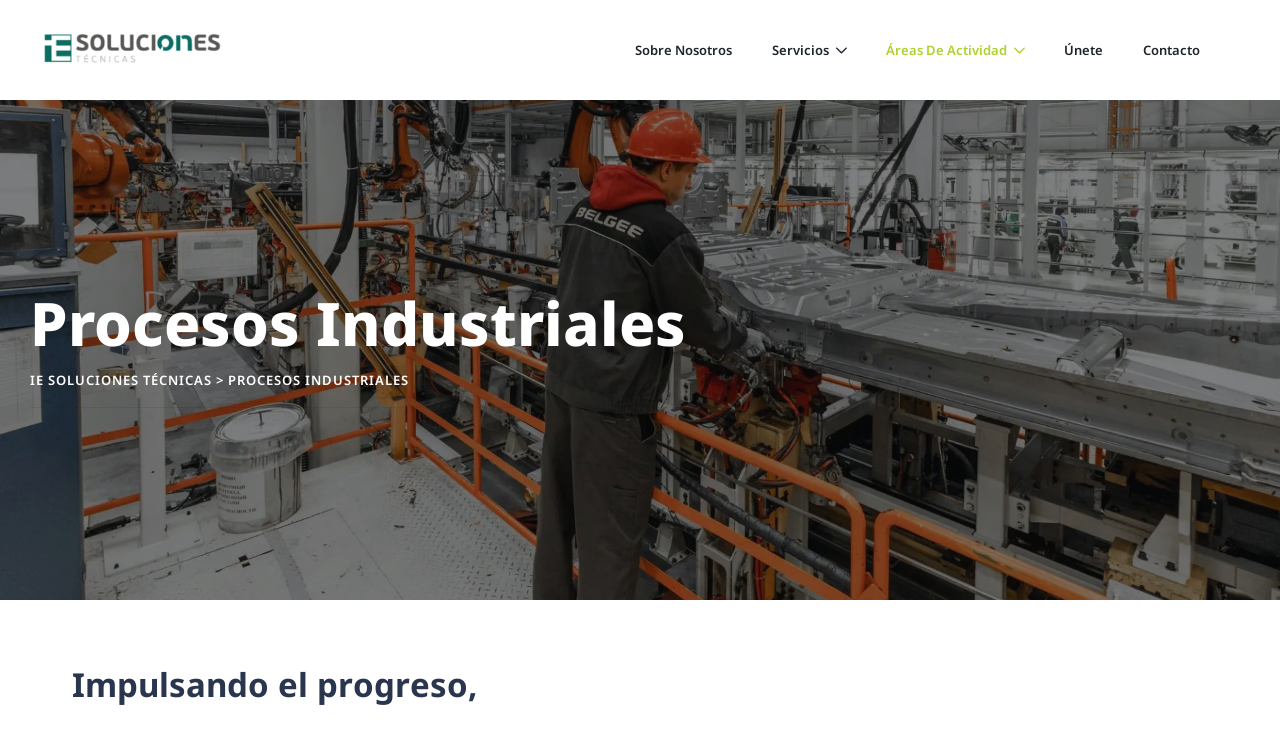

--- FILE ---
content_type: text/html; charset=UTF-8
request_url: https://iesolucionestecnicas.com/procesos-industriales/
body_size: 14963
content:
<!DOCTYPE html>
<html lang="es" class="no-js no-svg">
<head>
<meta charset="UTF-8">
<meta name="viewport" content="width=device-width, initial-scale=1">
<link rel="profile" href="https://gmpg.org/xfn/11">
<title>Procesos industriales &#8211; IE Soluciones Técnicas</title>
<meta name='robots' content='max-image-preview:large' />
	<style>img:is([sizes="auto" i], [sizes^="auto," i]) { contain-intrinsic-size: 3000px 1500px }</style>
	<link href='https://fonts.gstatic.com' crossorigin rel='preconnect' />
<link rel="alternate" type="application/rss+xml" title="IE Soluciones Técnicas &raquo; Feed" href="https://iesolucionestecnicas.com/feed/" />
<link rel="alternate" type="application/rss+xml" title="IE Soluciones Técnicas &raquo; Feed de los comentarios" href="https://iesolucionestecnicas.com/comments/feed/" />
<script>
window._wpemojiSettings = {"baseUrl":"https:\/\/s.w.org\/images\/core\/emoji\/15.0.3\/72x72\/","ext":".png","svgUrl":"https:\/\/s.w.org\/images\/core\/emoji\/15.0.3\/svg\/","svgExt":".svg","source":{"concatemoji":"https:\/\/iesolucionestecnicas.com\/wp-includes\/js\/wp-emoji-release.min.js?ver=6.7.4"}};
/*! This file is auto-generated */
!function(i,n){var o,s,e;function c(e){try{var t={supportTests:e,timestamp:(new Date).valueOf()};sessionStorage.setItem(o,JSON.stringify(t))}catch(e){}}function p(e,t,n){e.clearRect(0,0,e.canvas.width,e.canvas.height),e.fillText(t,0,0);var t=new Uint32Array(e.getImageData(0,0,e.canvas.width,e.canvas.height).data),r=(e.clearRect(0,0,e.canvas.width,e.canvas.height),e.fillText(n,0,0),new Uint32Array(e.getImageData(0,0,e.canvas.width,e.canvas.height).data));return t.every(function(e,t){return e===r[t]})}function u(e,t,n){switch(t){case"flag":return n(e,"\ud83c\udff3\ufe0f\u200d\u26a7\ufe0f","\ud83c\udff3\ufe0f\u200b\u26a7\ufe0f")?!1:!n(e,"\ud83c\uddfa\ud83c\uddf3","\ud83c\uddfa\u200b\ud83c\uddf3")&&!n(e,"\ud83c\udff4\udb40\udc67\udb40\udc62\udb40\udc65\udb40\udc6e\udb40\udc67\udb40\udc7f","\ud83c\udff4\u200b\udb40\udc67\u200b\udb40\udc62\u200b\udb40\udc65\u200b\udb40\udc6e\u200b\udb40\udc67\u200b\udb40\udc7f");case"emoji":return!n(e,"\ud83d\udc26\u200d\u2b1b","\ud83d\udc26\u200b\u2b1b")}return!1}function f(e,t,n){var r="undefined"!=typeof WorkerGlobalScope&&self instanceof WorkerGlobalScope?new OffscreenCanvas(300,150):i.createElement("canvas"),a=r.getContext("2d",{willReadFrequently:!0}),o=(a.textBaseline="top",a.font="600 32px Arial",{});return e.forEach(function(e){o[e]=t(a,e,n)}),o}function t(e){var t=i.createElement("script");t.src=e,t.defer=!0,i.head.appendChild(t)}"undefined"!=typeof Promise&&(o="wpEmojiSettingsSupports",s=["flag","emoji"],n.supports={everything:!0,everythingExceptFlag:!0},e=new Promise(function(e){i.addEventListener("DOMContentLoaded",e,{once:!0})}),new Promise(function(t){var n=function(){try{var e=JSON.parse(sessionStorage.getItem(o));if("object"==typeof e&&"number"==typeof e.timestamp&&(new Date).valueOf()<e.timestamp+604800&&"object"==typeof e.supportTests)return e.supportTests}catch(e){}return null}();if(!n){if("undefined"!=typeof Worker&&"undefined"!=typeof OffscreenCanvas&&"undefined"!=typeof URL&&URL.createObjectURL&&"undefined"!=typeof Blob)try{var e="postMessage("+f.toString()+"("+[JSON.stringify(s),u.toString(),p.toString()].join(",")+"));",r=new Blob([e],{type:"text/javascript"}),a=new Worker(URL.createObjectURL(r),{name:"wpTestEmojiSupports"});return void(a.onmessage=function(e){c(n=e.data),a.terminate(),t(n)})}catch(e){}c(n=f(s,u,p))}t(n)}).then(function(e){for(var t in e)n.supports[t]=e[t],n.supports.everything=n.supports.everything&&n.supports[t],"flag"!==t&&(n.supports.everythingExceptFlag=n.supports.everythingExceptFlag&&n.supports[t]);n.supports.everythingExceptFlag=n.supports.everythingExceptFlag&&!n.supports.flag,n.DOMReady=!1,n.readyCallback=function(){n.DOMReady=!0}}).then(function(){return e}).then(function(){var e;n.supports.everything||(n.readyCallback(),(e=n.source||{}).concatemoji?t(e.concatemoji):e.wpemoji&&e.twemoji&&(t(e.twemoji),t(e.wpemoji)))}))}((window,document),window._wpemojiSettings);
</script>
<style id='wp-emoji-styles-inline-css'>

	img.wp-smiley, img.emoji {
		display: inline !important;
		border: none !important;
		box-shadow: none !important;
		height: 1em !important;
		width: 1em !important;
		margin: 0 0.07em !important;
		vertical-align: -0.1em !important;
		background: none !important;
		padding: 0 !important;
	}
</style>
<style id='classic-theme-styles-inline-css'>
/*! This file is auto-generated */
.wp-block-button__link{color:#fff;background-color:#32373c;border-radius:9999px;box-shadow:none;text-decoration:none;padding:calc(.667em + 2px) calc(1.333em + 2px);font-size:1.125em}.wp-block-file__button{background:#32373c;color:#fff;text-decoration:none}
</style>
<style id='global-styles-inline-css'>
:root{--wp--preset--aspect-ratio--square: 1;--wp--preset--aspect-ratio--4-3: 4/3;--wp--preset--aspect-ratio--3-4: 3/4;--wp--preset--aspect-ratio--3-2: 3/2;--wp--preset--aspect-ratio--2-3: 2/3;--wp--preset--aspect-ratio--16-9: 16/9;--wp--preset--aspect-ratio--9-16: 9/16;--wp--preset--color--black: #000000;--wp--preset--color--cyan-bluish-gray: #abb8c3;--wp--preset--color--white: #ffffff;--wp--preset--color--pale-pink: #f78da7;--wp--preset--color--vivid-red: #cf2e2e;--wp--preset--color--luminous-vivid-orange: #ff6900;--wp--preset--color--luminous-vivid-amber: #fcb900;--wp--preset--color--light-green-cyan: #7bdcb5;--wp--preset--color--vivid-green-cyan: #00d084;--wp--preset--color--pale-cyan-blue: #8ed1fc;--wp--preset--color--vivid-cyan-blue: #0693e3;--wp--preset--color--vivid-purple: #9b51e0;--wp--preset--gradient--vivid-cyan-blue-to-vivid-purple: linear-gradient(135deg,rgba(6,147,227,1) 0%,rgb(155,81,224) 100%);--wp--preset--gradient--light-green-cyan-to-vivid-green-cyan: linear-gradient(135deg,rgb(122,220,180) 0%,rgb(0,208,130) 100%);--wp--preset--gradient--luminous-vivid-amber-to-luminous-vivid-orange: linear-gradient(135deg,rgba(252,185,0,1) 0%,rgba(255,105,0,1) 100%);--wp--preset--gradient--luminous-vivid-orange-to-vivid-red: linear-gradient(135deg,rgba(255,105,0,1) 0%,rgb(207,46,46) 100%);--wp--preset--gradient--very-light-gray-to-cyan-bluish-gray: linear-gradient(135deg,rgb(238,238,238) 0%,rgb(169,184,195) 100%);--wp--preset--gradient--cool-to-warm-spectrum: linear-gradient(135deg,rgb(74,234,220) 0%,rgb(151,120,209) 20%,rgb(207,42,186) 40%,rgb(238,44,130) 60%,rgb(251,105,98) 80%,rgb(254,248,76) 100%);--wp--preset--gradient--blush-light-purple: linear-gradient(135deg,rgb(255,206,236) 0%,rgb(152,150,240) 100%);--wp--preset--gradient--blush-bordeaux: linear-gradient(135deg,rgb(254,205,165) 0%,rgb(254,45,45) 50%,rgb(107,0,62) 100%);--wp--preset--gradient--luminous-dusk: linear-gradient(135deg,rgb(255,203,112) 0%,rgb(199,81,192) 50%,rgb(65,88,208) 100%);--wp--preset--gradient--pale-ocean: linear-gradient(135deg,rgb(255,245,203) 0%,rgb(182,227,212) 50%,rgb(51,167,181) 100%);--wp--preset--gradient--electric-grass: linear-gradient(135deg,rgb(202,248,128) 0%,rgb(113,206,126) 100%);--wp--preset--gradient--midnight: linear-gradient(135deg,rgb(2,3,129) 0%,rgb(40,116,252) 100%);--wp--preset--font-size--small: 13px;--wp--preset--font-size--medium: 20px;--wp--preset--font-size--large: 36px;--wp--preset--font-size--x-large: 42px;--wp--preset--spacing--20: 0.44rem;--wp--preset--spacing--30: 0.67rem;--wp--preset--spacing--40: 1rem;--wp--preset--spacing--50: 1.5rem;--wp--preset--spacing--60: 2.25rem;--wp--preset--spacing--70: 3.38rem;--wp--preset--spacing--80: 5.06rem;--wp--preset--shadow--natural: 6px 6px 9px rgba(0, 0, 0, 0.2);--wp--preset--shadow--deep: 12px 12px 50px rgba(0, 0, 0, 0.4);--wp--preset--shadow--sharp: 6px 6px 0px rgba(0, 0, 0, 0.2);--wp--preset--shadow--outlined: 6px 6px 0px -3px rgba(255, 255, 255, 1), 6px 6px rgba(0, 0, 0, 1);--wp--preset--shadow--crisp: 6px 6px 0px rgba(0, 0, 0, 1);}:where(.is-layout-flex){gap: 0.5em;}:where(.is-layout-grid){gap: 0.5em;}body .is-layout-flex{display: flex;}.is-layout-flex{flex-wrap: wrap;align-items: center;}.is-layout-flex > :is(*, div){margin: 0;}body .is-layout-grid{display: grid;}.is-layout-grid > :is(*, div){margin: 0;}:where(.wp-block-columns.is-layout-flex){gap: 2em;}:where(.wp-block-columns.is-layout-grid){gap: 2em;}:where(.wp-block-post-template.is-layout-flex){gap: 1.25em;}:where(.wp-block-post-template.is-layout-grid){gap: 1.25em;}.has-black-color{color: var(--wp--preset--color--black) !important;}.has-cyan-bluish-gray-color{color: var(--wp--preset--color--cyan-bluish-gray) !important;}.has-white-color{color: var(--wp--preset--color--white) !important;}.has-pale-pink-color{color: var(--wp--preset--color--pale-pink) !important;}.has-vivid-red-color{color: var(--wp--preset--color--vivid-red) !important;}.has-luminous-vivid-orange-color{color: var(--wp--preset--color--luminous-vivid-orange) !important;}.has-luminous-vivid-amber-color{color: var(--wp--preset--color--luminous-vivid-amber) !important;}.has-light-green-cyan-color{color: var(--wp--preset--color--light-green-cyan) !important;}.has-vivid-green-cyan-color{color: var(--wp--preset--color--vivid-green-cyan) !important;}.has-pale-cyan-blue-color{color: var(--wp--preset--color--pale-cyan-blue) !important;}.has-vivid-cyan-blue-color{color: var(--wp--preset--color--vivid-cyan-blue) !important;}.has-vivid-purple-color{color: var(--wp--preset--color--vivid-purple) !important;}.has-black-background-color{background-color: var(--wp--preset--color--black) !important;}.has-cyan-bluish-gray-background-color{background-color: var(--wp--preset--color--cyan-bluish-gray) !important;}.has-white-background-color{background-color: var(--wp--preset--color--white) !important;}.has-pale-pink-background-color{background-color: var(--wp--preset--color--pale-pink) !important;}.has-vivid-red-background-color{background-color: var(--wp--preset--color--vivid-red) !important;}.has-luminous-vivid-orange-background-color{background-color: var(--wp--preset--color--luminous-vivid-orange) !important;}.has-luminous-vivid-amber-background-color{background-color: var(--wp--preset--color--luminous-vivid-amber) !important;}.has-light-green-cyan-background-color{background-color: var(--wp--preset--color--light-green-cyan) !important;}.has-vivid-green-cyan-background-color{background-color: var(--wp--preset--color--vivid-green-cyan) !important;}.has-pale-cyan-blue-background-color{background-color: var(--wp--preset--color--pale-cyan-blue) !important;}.has-vivid-cyan-blue-background-color{background-color: var(--wp--preset--color--vivid-cyan-blue) !important;}.has-vivid-purple-background-color{background-color: var(--wp--preset--color--vivid-purple) !important;}.has-black-border-color{border-color: var(--wp--preset--color--black) !important;}.has-cyan-bluish-gray-border-color{border-color: var(--wp--preset--color--cyan-bluish-gray) !important;}.has-white-border-color{border-color: var(--wp--preset--color--white) !important;}.has-pale-pink-border-color{border-color: var(--wp--preset--color--pale-pink) !important;}.has-vivid-red-border-color{border-color: var(--wp--preset--color--vivid-red) !important;}.has-luminous-vivid-orange-border-color{border-color: var(--wp--preset--color--luminous-vivid-orange) !important;}.has-luminous-vivid-amber-border-color{border-color: var(--wp--preset--color--luminous-vivid-amber) !important;}.has-light-green-cyan-border-color{border-color: var(--wp--preset--color--light-green-cyan) !important;}.has-vivid-green-cyan-border-color{border-color: var(--wp--preset--color--vivid-green-cyan) !important;}.has-pale-cyan-blue-border-color{border-color: var(--wp--preset--color--pale-cyan-blue) !important;}.has-vivid-cyan-blue-border-color{border-color: var(--wp--preset--color--vivid-cyan-blue) !important;}.has-vivid-purple-border-color{border-color: var(--wp--preset--color--vivid-purple) !important;}.has-vivid-cyan-blue-to-vivid-purple-gradient-background{background: var(--wp--preset--gradient--vivid-cyan-blue-to-vivid-purple) !important;}.has-light-green-cyan-to-vivid-green-cyan-gradient-background{background: var(--wp--preset--gradient--light-green-cyan-to-vivid-green-cyan) !important;}.has-luminous-vivid-amber-to-luminous-vivid-orange-gradient-background{background: var(--wp--preset--gradient--luminous-vivid-amber-to-luminous-vivid-orange) !important;}.has-luminous-vivid-orange-to-vivid-red-gradient-background{background: var(--wp--preset--gradient--luminous-vivid-orange-to-vivid-red) !important;}.has-very-light-gray-to-cyan-bluish-gray-gradient-background{background: var(--wp--preset--gradient--very-light-gray-to-cyan-bluish-gray) !important;}.has-cool-to-warm-spectrum-gradient-background{background: var(--wp--preset--gradient--cool-to-warm-spectrum) !important;}.has-blush-light-purple-gradient-background{background: var(--wp--preset--gradient--blush-light-purple) !important;}.has-blush-bordeaux-gradient-background{background: var(--wp--preset--gradient--blush-bordeaux) !important;}.has-luminous-dusk-gradient-background{background: var(--wp--preset--gradient--luminous-dusk) !important;}.has-pale-ocean-gradient-background{background: var(--wp--preset--gradient--pale-ocean) !important;}.has-electric-grass-gradient-background{background: var(--wp--preset--gradient--electric-grass) !important;}.has-midnight-gradient-background{background: var(--wp--preset--gradient--midnight) !important;}.has-small-font-size{font-size: var(--wp--preset--font-size--small) !important;}.has-medium-font-size{font-size: var(--wp--preset--font-size--medium) !important;}.has-large-font-size{font-size: var(--wp--preset--font-size--large) !important;}.has-x-large-font-size{font-size: var(--wp--preset--font-size--x-large) !important;}
:where(.wp-block-post-template.is-layout-flex){gap: 1.25em;}:where(.wp-block-post-template.is-layout-grid){gap: 1.25em;}
:where(.wp-block-columns.is-layout-flex){gap: 2em;}:where(.wp-block-columns.is-layout-grid){gap: 2em;}
:root :where(.wp-block-pullquote){font-size: 1.5em;line-height: 1.6;}
</style>
<link rel='stylesheet' id='contact-form-7-css' href='https://iesolucionestecnicas.com/wp-content/plugins/contact-form-7/includes/css/styles.css?ver=5.9.8' media='all' />
<link rel='stylesheet' id='graphina-charts-for-elementor-public-css' href='https://iesolucionestecnicas.com/wp-content/plugins/graphina-elementor-charts-and-graphs/elementor/css/graphina-charts-for-elementor-public.css?ver=2.0.1' media='all' />
<link rel='stylesheet' id='graphina-charts-pro-requirement-css' href='https://iesolucionestecnicas.com/wp-content/plugins/graphina-elementor-charts-and-graphs/elementor/css/graphina-charts-for-elementor-pro.css?ver=2.0.1' media='all' />
<link rel='stylesheet' id='dashicons-css' href='https://iesolucionestecnicas.com/wp-includes/css/dashicons.min.css?ver=6.7.4' media='all' />
<link rel='stylesheet' id='greenify-style-css' href='https://iesolucionestecnicas.com/wp-content/themes/greenify/style.css?ver=6.7.4' media='all' />
<link rel='stylesheet' id='greenify-child-style-css' href='https://iesolucionestecnicas.com/wp-content/themes/greenify-child/style.css?ver=1.0' media='all' />
<link rel='stylesheet' id='pbmit-greenify-header-style-css' href='https://iesolucionestecnicas.com/wp-content/themes/greenify/css/header/header-style-1.min.css?ver=6.7.4' media='all' />
<link rel='stylesheet' id='kirki-styles-css' href='https://iesolucionestecnicas.com?action=kirki-styles&#038;ver=3.1.9' media='all' />
<link rel='stylesheet' id='elementor-icons-css' href='https://iesolucionestecnicas.com/wp-content/plugins/elementor/assets/lib/eicons/css/elementor-icons.min.css?ver=5.30.0' media='all' />
<link rel='stylesheet' id='elementor-frontend-css' href='https://iesolucionestecnicas.com/wp-content/plugins/elementor/assets/css/frontend-lite.min.css?ver=3.23.4' media='all' />
<link rel='stylesheet' id='swiper-css' href='https://iesolucionestecnicas.com/wp-content/themes/greenify/libraries/swiper/swiper.min.css?ver=6.7.4' media='all' />
<link rel='stylesheet' id='elementor-post-301-css' href='https://iesolucionestecnicas.com/wp-content/uploads/elementor/css/post-301.css?ver=1720422382' media='all' />
<link rel='stylesheet' id='stratum-widgets-style-css' href='https://iesolucionestecnicas.com/wp-content/plugins/stratum/assets/css/style.min.css?ver=1.4.4' media='all' />
<link rel='stylesheet' id='elementor-pro-css' href='https://iesolucionestecnicas.com/wp-content/plugins/elementor-pro/assets/css/frontend-lite.min.css?ver=3.20.1' media='all' />
<link rel='stylesheet' id='bootstrap-css' href='https://iesolucionestecnicas.com/wp-content/themes/greenify/libraries/bootstrap/css/bootstrap.min.css?ver=6.7.4' media='all' />
<link rel='stylesheet' id='pbmit-elementor-style-css' href='https://iesolucionestecnicas.com/wp-content/themes/greenify/css/elementor.min.css?ver=6.7.4' media='all' />
<link rel='stylesheet' id='pbmit-core-style-css' href='https://iesolucionestecnicas.com/wp-content/themes/greenify/css/core.min.css?ver=6.7.4' media='all' />
<link rel='stylesheet' id='pbmit-theme-style-css' href='https://iesolucionestecnicas.com/wp-content/themes/greenify/css/theme.min.css?ver=6.7.4' media='all' />
<link rel='stylesheet' id='pbmit-widget-style-css' href='https://iesolucionestecnicas.com/wp-content/themes/greenify/css/widget.min.css?ver=6.7.4' media='all' />
<link rel='stylesheet' id='select2-css' href='https://iesolucionestecnicas.com/wp-content/themes/greenify/libraries/select2/css/select2.min.css?ver=6.7.4' media='all' />
<link rel='stylesheet' id='magnific-popup-css' href='https://iesolucionestecnicas.com/wp-content/themes/greenify/libraries/magnific-popup/magnific-popup.css?ver=6.7.4' media='all' />
<link rel='stylesheet' id='pbmit-base-icons-css' href='https://iesolucionestecnicas.com/wp-content/themes/greenify/libraries/pbminfotech-base-icons/css/pbminfotech-base-icons.css?ver=6.7.4' media='all' />
<link rel='stylesheet' id='balloon-css' href='https://iesolucionestecnicas.com/wp-content/themes/greenify/libraries/balloon/balloon.min.css?ver=6.7.4' media='all' />
<link rel='stylesheet' id='pbmit-max-mega-menu-css' href='https://iesolucionestecnicas.com/wp-content/themes/greenify/css/max-mega-menu.min.css?ver=6.7.4' media='all' />
<link rel='stylesheet' id='pbmit-dynamic-style-css' href='https://iesolucionestecnicas.com/wp-content/pbmit-greenify-child-css/theme-style.min.css?ver=765619' media='all' />
<style id='pbmit-dynamic-style-inline-css'>
.pbmit-title-bar-wrapper{background-image:url(https://iesolucionestecnicas.com/wp-content/uploads/2024/06/2.webp)!important}.pbmit-title-bar-wrapper:before{opacity:.5!important}
</style>
<link rel='stylesheet' id='pbmit-global-color-style-css' href='https://iesolucionestecnicas.com/wp-content/themes/greenify/css/global-color.min.css?ver=6.7.4' media='all' />
<link rel='stylesheet' id='pbmit-responsive-style-css' href='https://iesolucionestecnicas.com/wp-content/themes/greenify/css/responsive.min.css?ver=6.7.4' media='all' />
<link rel='stylesheet' id='elementor-post-314-css' href='https://iesolucionestecnicas.com/wp-content/uploads/elementor/css/post-314.css?ver=1726121411' media='all' />
<link rel='stylesheet' id='google-fonts-1-css' href='https://fonts.googleapis.com/css?family=Roboto%3A100%2C100italic%2C200%2C200italic%2C300%2C300italic%2C400%2C400italic%2C500%2C500italic%2C600%2C600italic%2C700%2C700italic%2C800%2C800italic%2C900%2C900italic%7CRoboto+Slab%3A100%2C100italic%2C200%2C200italic%2C300%2C300italic%2C400%2C400italic%2C500%2C500italic%2C600%2C600italic%2C700%2C700italic%2C800%2C800italic%2C900%2C900italic&#038;display=swap&#038;ver=6.7.4' media='all' />
<link rel="preconnect" href="https://fonts.gstatic.com/" crossorigin><script src="https://iesolucionestecnicas.com/wp-includes/js/jquery/jquery.min.js?ver=3.7.1" id="jquery-core-js"></script>
<script src="https://iesolucionestecnicas.com/wp-includes/js/jquery/jquery-migrate.min.js?ver=3.4.1" id="jquery-migrate-js"></script>
<script src="https://iesolucionestecnicas.com/wp-content/plugins/graphina-elementor-charts-and-graphs/elementor/js/apexcharts.min.js?ver=2.0.1" id="apexcharts-min-js"></script>
<script id="graphina-charts-for-elementor-public-js-extra">
var graphina_localize = {"ajaxurl":"https:\/\/iesolucionestecnicas.com\/wp-admin\/admin-ajax.php","nonce":"262b1cb8b2","graphinaAllGraphs":[],"graphinaAllGraphsOptions":[],"graphinaBlockCharts":[],"is_view_port_disable":"off","thousand_seperator":","};
</script>
<script src="https://iesolucionestecnicas.com/wp-content/plugins/graphina-elementor-charts-and-graphs/elementor/js/graphina-charts-for-elementor-public.js?ver=2.0.1" id="graphina-charts-for-elementor-public-js"></script>
<script src="https://iesolucionestecnicas.com/wp-content/themes/greenify/libraries/select2/js/select2.min.js?ver=6.7.4" id="select2-js"></script>
<script src="https://iesolucionestecnicas.com/wp-content/themes/greenify/libraries/magnific-popup/jquery.magnific-popup.min.js?ver=6.7.4" id="magnific-popup-js"></script>
<script src="https://iesolucionestecnicas.com/wp-content/themes/greenify/libraries/sticky-toolkit/jquery.sticky-kit.min.js?ver=6.7.4" id="jquery-sticky-js"></script>
<script id="pbmit-core-script-js-extra">
var pbmit_js_variables = {"responsive":"1200","ajaxurl":"https:\/\/iesolucionestecnicas.com\/wp-admin\/admin-ajax.php","ajaxnonce":"484d889e8a"};
</script>
<script src="https://iesolucionestecnicas.com/wp-content/themes/greenify/js/core.min.js?ver=6.7.4" id="pbmit-core-script-js"></script>
<script src="https://iesolucionestecnicas.com/wp-content/themes/greenify/js/elementor.min.js?ver=6.7.4" id="pbmit-elementor-script-js"></script>
<script src="https://iesolucionestecnicas.com/wp-content/themes/greenify/js/lottie-player.min.js?ver=6.7.4" id="lottie-player-js"></script>
<script src="https://iesolucionestecnicas.com/wp-content/themes/greenify/js/gsap.min.js?ver=6.7.4" id="gsap-js"></script>
<script src="https://iesolucionestecnicas.com/wp-content/themes/greenify/js/ScrollTrigger.js?ver=6.7.4" id="scrolltrigger-js"></script>
<script src="https://iesolucionestecnicas.com/wp-content/themes/greenify/js/SplitText.min.js?ver=6.7.4" id="splitsext-js"></script>
<script src="https://iesolucionestecnicas.com/wp-content/themes/greenify/js/cursor.min.js?ver=6.7.4" id="cursor-js"></script>
<script src="https://iesolucionestecnicas.com/wp-content/themes/greenify/js/magnetic.min.js?ver=6.7.4" id="magnetic-js"></script>
<script src="https://iesolucionestecnicas.com/wp-content/themes/greenify/js/gsap-animation.min.js?ver=6.7.4" id="gsap-animation-effect-js"></script>
<link rel="https://api.w.org/" href="https://iesolucionestecnicas.com/wp-json/" /><link rel="alternate" title="JSON" type="application/json" href="https://iesolucionestecnicas.com/wp-json/wp/v2/pages/314" /><link rel="EditURI" type="application/rsd+xml" title="RSD" href="https://iesolucionestecnicas.com/xmlrpc.php?rsd" />
<meta name="generator" content="WordPress 6.7.4" />
<link rel="canonical" href="https://iesolucionestecnicas.com/procesos-industriales/" />
<link rel='shortlink' href='https://iesolucionestecnicas.com/?p=314' />
<link rel="alternate" title="oEmbed (JSON)" type="application/json+oembed" href="https://iesolucionestecnicas.com/wp-json/oembed/1.0/embed?url=https%3A%2F%2Fiesolucionestecnicas.com%2Fprocesos-industriales%2F" />
<link rel="alternate" title="oEmbed (XML)" type="text/xml+oembed" href="https://iesolucionestecnicas.com/wp-json/oembed/1.0/embed?url=https%3A%2F%2Fiesolucionestecnicas.com%2Fprocesos-industriales%2F&#038;format=xml" />
<meta name="generator" content="Elementor 3.23.4; features: e_optimized_css_loading, additional_custom_breakpoints, e_lazyload; settings: css_print_method-external, google_font-enabled, font_display-swap">
			<style>
				.e-con.e-parent:nth-of-type(n+4):not(.e-lazyloaded):not(.e-no-lazyload),
				.e-con.e-parent:nth-of-type(n+4):not(.e-lazyloaded):not(.e-no-lazyload) * {
					background-image: none !important;
				}
				@media screen and (max-height: 1024px) {
					.e-con.e-parent:nth-of-type(n+3):not(.e-lazyloaded):not(.e-no-lazyload),
					.e-con.e-parent:nth-of-type(n+3):not(.e-lazyloaded):not(.e-no-lazyload) * {
						background-image: none !important;
					}
				}
				@media screen and (max-height: 640px) {
					.e-con.e-parent:nth-of-type(n+2):not(.e-lazyloaded):not(.e-no-lazyload),
					.e-con.e-parent:nth-of-type(n+2):not(.e-lazyloaded):not(.e-no-lazyload) * {
						background-image: none !important;
					}
				}
			</style>
			<meta name="generator" content="Powered by Slider Revolution 6.6.18 - responsive, Mobile-Friendly Slider Plugin for WordPress with comfortable drag and drop interface." />
<link rel="icon" href="https://iesolucionestecnicas.com/wp-content/uploads/2024/06/cropped-LOGO-PRINCIPAL-IE-SOLUCIONES-TECNICAS-VERDE-32x32.png" sizes="32x32" />
<link rel="icon" href="https://iesolucionestecnicas.com/wp-content/uploads/2024/06/cropped-LOGO-PRINCIPAL-IE-SOLUCIONES-TECNICAS-VERDE-192x192.png" sizes="192x192" />
<link rel="apple-touch-icon" href="https://iesolucionestecnicas.com/wp-content/uploads/2024/06/cropped-LOGO-PRINCIPAL-IE-SOLUCIONES-TECNICAS-VERDE-180x180.png" />
<meta name="msapplication-TileImage" content="https://iesolucionestecnicas.com/wp-content/uploads/2024/06/cropped-LOGO-PRINCIPAL-IE-SOLUCIONES-TECNICAS-VERDE-270x270.png" />
<script>function setREVStartSize(e){
			//window.requestAnimationFrame(function() {
				window.RSIW = window.RSIW===undefined ? window.innerWidth : window.RSIW;
				window.RSIH = window.RSIH===undefined ? window.innerHeight : window.RSIH;
				try {
					var pw = document.getElementById(e.c).parentNode.offsetWidth,
						newh;
					pw = pw===0 || isNaN(pw) || (e.l=="fullwidth" || e.layout=="fullwidth") ? window.RSIW : pw;
					e.tabw = e.tabw===undefined ? 0 : parseInt(e.tabw);
					e.thumbw = e.thumbw===undefined ? 0 : parseInt(e.thumbw);
					e.tabh = e.tabh===undefined ? 0 : parseInt(e.tabh);
					e.thumbh = e.thumbh===undefined ? 0 : parseInt(e.thumbh);
					e.tabhide = e.tabhide===undefined ? 0 : parseInt(e.tabhide);
					e.thumbhide = e.thumbhide===undefined ? 0 : parseInt(e.thumbhide);
					e.mh = e.mh===undefined || e.mh=="" || e.mh==="auto" ? 0 : parseInt(e.mh,0);
					if(e.layout==="fullscreen" || e.l==="fullscreen")
						newh = Math.max(e.mh,window.RSIH);
					else{
						e.gw = Array.isArray(e.gw) ? e.gw : [e.gw];
						for (var i in e.rl) if (e.gw[i]===undefined || e.gw[i]===0) e.gw[i] = e.gw[i-1];
						e.gh = e.el===undefined || e.el==="" || (Array.isArray(e.el) && e.el.length==0)? e.gh : e.el;
						e.gh = Array.isArray(e.gh) ? e.gh : [e.gh];
						for (var i in e.rl) if (e.gh[i]===undefined || e.gh[i]===0) e.gh[i] = e.gh[i-1];
											
						var nl = new Array(e.rl.length),
							ix = 0,
							sl;
						e.tabw = e.tabhide>=pw ? 0 : e.tabw;
						e.thumbw = e.thumbhide>=pw ? 0 : e.thumbw;
						e.tabh = e.tabhide>=pw ? 0 : e.tabh;
						e.thumbh = e.thumbhide>=pw ? 0 : e.thumbh;
						for (var i in e.rl) nl[i] = e.rl[i]<window.RSIW ? 0 : e.rl[i];
						sl = nl[0];
						for (var i in nl) if (sl>nl[i] && nl[i]>0) { sl = nl[i]; ix=i;}
						var m = pw>(e.gw[ix]+e.tabw+e.thumbw) ? 1 : (pw-(e.tabw+e.thumbw)) / (e.gw[ix]);
						newh =  (e.gh[ix] * m) + (e.tabh + e.thumbh);
					}
					var el = document.getElementById(e.c);
					if (el!==null && el) el.style.height = newh+"px";
					el = document.getElementById(e.c+"_wrapper");
					if (el!==null && el) {
						el.style.height = newh+"px";
						el.style.display = "block";
					}
				} catch(e){
					console.log("Failure at Presize of Slider:" + e)
				}
			//});
		  };</script>
		<style id="wp-custom-css">
			.pbmit-service-single .wp-post-image {
display: none;
}

.elementor-584 .elementor-element.elementor-element-3148d56 .elementor-field-group:not(.elementor-field-type-upload) .elementor-field:not(.elementor-select-wrapper) {
	padding: 10px;
}

/* VER MÁS */
.texto-oculto {
    display: none;
}



#verMas {
	color: #0C6E63;
	font-family: "Roboto", Sans-serif;
	font-size: 20px;
	font-weight: 400;
	margin-left: 35%;

#verMas:hover {
    background-color: #0056b3; /* Color de fondo más oscuro al pasar el mouse */
}
	
	
	
	
	
		</style>
		<style>/** Mega Menu CSS: fs **/</style>
<style id="wpforms-css-vars-root">
				:root {
					--wpforms-field-border-radius: 3px;
--wpforms-field-border-style: solid;
--wpforms-field-border-size: 1px;
--wpforms-field-background-color: #ffffff;
--wpforms-field-border-color: rgba( 0, 0, 0, 0.25 );
--wpforms-field-border-color-spare: rgba( 0, 0, 0, 0.25 );
--wpforms-field-text-color: rgba( 0, 0, 0, 0.7 );
--wpforms-field-menu-color: #ffffff;
--wpforms-label-color: rgba( 0, 0, 0, 0.85 );
--wpforms-label-sublabel-color: rgba( 0, 0, 0, 0.55 );
--wpforms-label-error-color: #d63637;
--wpforms-button-border-radius: 3px;
--wpforms-button-border-style: none;
--wpforms-button-border-size: 1px;
--wpforms-button-background-color: #066aab;
--wpforms-button-border-color: #066aab;
--wpforms-button-text-color: #ffffff;
--wpforms-page-break-color: #066aab;
--wpforms-background-image: none;
--wpforms-background-position: center center;
--wpforms-background-repeat: no-repeat;
--wpforms-background-size: cover;
--wpforms-background-width: 100px;
--wpforms-background-height: 100px;
--wpforms-background-color: rgba( 0, 0, 0, 0 );
--wpforms-background-url: none;
--wpforms-container-padding: 0px;
--wpforms-container-border-style: none;
--wpforms-container-border-width: 1px;
--wpforms-container-border-color: #000000;
--wpforms-container-border-radius: 3px;
--wpforms-field-size-input-height: 43px;
--wpforms-field-size-input-spacing: 15px;
--wpforms-field-size-font-size: 16px;
--wpforms-field-size-line-height: 19px;
--wpforms-field-size-padding-h: 14px;
--wpforms-field-size-checkbox-size: 16px;
--wpforms-field-size-sublabel-spacing: 5px;
--wpforms-field-size-icon-size: 1;
--wpforms-label-size-font-size: 16px;
--wpforms-label-size-line-height: 19px;
--wpforms-label-size-sublabel-font-size: 14px;
--wpforms-label-size-sublabel-line-height: 17px;
--wpforms-button-size-font-size: 17px;
--wpforms-button-size-height: 41px;
--wpforms-button-size-padding-h: 15px;
--wpforms-button-size-margin-top: 10px;
--wpforms-container-shadow-size-box-shadow: none;

				}
			</style></head>
<body class="page-template-default page page-id-314  pbmit-top-menu-total-5 pbmit-sidebar-no pbmit-cursor-disable elementor-default elementor-kit-301 elementor-page elementor-page-314">
<div id="page" class="site pbmit-parent-header-style-1">
	<a class="skip-link screen-reader-text" href="#content">Skip to content</a>
	<header id="masthead" class="site-header pbmit-header-style-1 pbmit-sticky-logo-yes">
		<div class="pbmit-sticky-header pbmit-header-sticky-yes pbmit-sticky-type- pbmit-sticky-bg-color-white"></div>
		<div class="pbmit-header-height-wrapper" style="min-height:100px;">
	<div class="pbmit-main-header-area pbmit-sticky-logo-yes pbmit-responsive-logo-no pbmit-header-wrapper pbmit-bg-color-transparent">
		<div class="container">
			<div class="d-flex justify-content-between align-items-center">
				<div class="pbmit-logo-menuarea">
					<div class="site-branding pbmit-logo-area">
						<div class="wrap">
							<div class="site-title"><a href="https://iesolucionestecnicas.com/" rel="home"><img class="pbmit-main-logo" src="https://iesolucionestecnicas.com/wp-content/uploads/2024/09/Imagen-1.png" alt="IE Soluciones Técnicas" title="IE Soluciones Técnicas" /><img class="pbmit-sticky-logo" src="https://iesolucionestecnicas.com/wp-content/uploads/2024/09/Imagen-1.png" alt="IE Soluciones Técnicas" title="IE Soluciones Técnicas" /></a></div><!-- Logo area -->
						</div><!-- .wrap -->
					</div><!-- .site-branding -->
					<!-- Top Navigation Menu -->
					<div class="navigation-top">
						<div class="pbmit-mobile-menu-bg"></div>
												<button id="menu-toggle" class="nav-menu-toggle">
							<i class="pbmit-base-icon-menu-1"></i>
						</button>
												<div class="wrap">
							<nav id="site-navigation" class="main-navigation pbmit-navbar  pbmit-main-active-color-globalcolor pbmit-dropdown-active-color-globalcolor" aria-label="Top Menu">
								<div class="menu-main-menu-container"><ul id="pbmit-top-menu" class="menu"><li id="menu-item-193" class="menu-item menu-item-type-post_type menu-item-object-page menu-item-193"><a href="https://iesolucionestecnicas.com/sobre-nosotros/">Sobre nosotros</a></li>
<li id="menu-item-190" class="menu-item menu-item-type-post_type menu-item-object-page menu-item-has-children menu-item-190"><a href="https://iesolucionestecnicas.com/servicios/">Servicios</a>
<ul class="sub-menu">
	<li id="menu-item-426" class="menu-item menu-item-type-post_type menu-item-object-pbmit-service menu-item-426"><a href="https://iesolucionestecnicas.com/servicio/estudios-conceptuales-y-consultoria-tecnica/">Estudios conceptuales y consultoría técnica</a></li>
	<li id="menu-item-201" class="menu-item menu-item-type-post_type menu-item-object-pbmit-service menu-item-201"><a href="https://iesolucionestecnicas.com/servicio/ingenierias-basicas-para-tramitacion/">Ingenierías básicas para tramitación</a></li>
	<li id="menu-item-202" class="menu-item menu-item-type-post_type menu-item-object-pbmit-service menu-item-202"><a href="https://iesolucionestecnicas.com/servicio/ingenierias-de-detalle/">Ingenierías de detalle</a></li>
	<li id="menu-item-203" class="menu-item menu-item-type-post_type menu-item-object-pbmit-service menu-item-203"><a href="https://iesolucionestecnicas.com/servicio/supervision-ingenierias-de-epc-y-control-de-calidad/">Supervisión ingenierías de EPC y control de calidad</a></li>
</ul>
</li>
<li id="menu-item-318" class="menu-item menu-item-type-custom menu-item-object-custom current-menu-ancestor current-menu-parent menu-item-has-children menu-item-318"><a href="#">Áreas de actividad</a>
<ul class="sub-menu">
	<li id="menu-item-320" class="menu-item menu-item-type-post_type menu-item-object-page menu-item-320"><a href="https://iesolucionestecnicas.com/ingenieria-civil/">Ingeniería civil</a></li>
	<li id="menu-item-321" class="menu-item menu-item-type-post_type menu-item-object-page current-menu-item page_item page-item-314 current_page_item menu-item-321"><a href="https://iesolucionestecnicas.com/procesos-industriales/" aria-current="page">Procesos industriales</a></li>
	<li id="menu-item-322" class="menu-item menu-item-type-post_type menu-item-object-page menu-item-322"><a href="https://iesolucionestecnicas.com/energias-renovables/">Energías renovables y conexión a red</a></li>
	<li id="menu-item-323" class="menu-item menu-item-type-post_type menu-item-object-page menu-item-323"><a href="https://iesolucionestecnicas.com/infraestructuras-electricas/">Infraestructuras Eléctricas</a></li>
	<li id="menu-item-592" class="menu-item menu-item-type-post_type menu-item-object-page menu-item-592"><a href="https://iesolucionestecnicas.com/oficina-tecnicas/">Oficina técnica</a></li>
	<li id="menu-item-591" class="menu-item menu-item-type-post_type menu-item-object-page menu-item-591"><a href="https://iesolucionestecnicas.com/medioambiente/">Medioambiente</a></li>
</ul>
</li>
<li id="menu-item-590" class="menu-item menu-item-type-post_type menu-item-object-page menu-item-590"><a href="https://iesolucionestecnicas.com/unete/">Únete</a></li>
<li id="menu-item-155" class="menu-item menu-item-type-post_type menu-item-object-page menu-item-155"><a href="https://iesolucionestecnicas.com/contacto/">Contacto</a></li>
</ul></div>							</nav><!-- #site-navigation -->
						</div><!-- .wrap -->
					</div><!-- .navigation-top -->
				</div>
				<div class="pbmit-right-box">
					<div class="pbmit-search-cart-box">
																	</div>
				</div>
			</div><!-- .justify-content-between -->
		</div><!-- .container -->
	</div><!-- .pbmit-header-wrapper -->
</div><!-- .pbmit-header-height-wrapper -->
					<div class="pbmit-title-bar-wrapper  pbmit-bg-color-custom pbmit-bg-image-yes pbmit-titlebar-style-left">
		<div class="container">
			<div class="pbmit-title-bar-content">
				<div class="pbmit-title-bar-content-inner">
					<div class="pbmit-tbar"><div class="pbmit-tbar-inner container"><h1 class="pbmit-tbar-title"> Procesos industriales</h1></div></div>					<div class="pbmit-breadcrumb"><div class="pbmit-breadcrumb-inner"><span><a title="Ir a IE Soluciones Técnicas." href="https://iesolucionestecnicas.com" class="home"><span>IE Soluciones Técnicas</span></a></span> &gt; <span><span class="post post-page current-item">Procesos industriales</span></span></div></div>				</div>
			</div><!-- .pbmit-title-bar-content -->
		</div><!-- .container -->
	</div><!-- .pbmit-title-bar-wrapper -->
	</header><!-- #masthead -->
	<div class="site-content-contain ">
		<div class="site-content-wrap">
			<div id="content" class="site-content container">
				
				<div class="pbmit-header-search-form-wrapper">
					<div class="pbmit-search-close"><svg class="qodef-svg--close qodef-m" xmlns="http://www.w3.org/2000/svg" width="28.163" height="28.163" viewBox="0 0 26.163 26.163"><rect width="36" height="1" transform="translate(0.707) rotate(45)"></rect><rect width="36" height="1" transform="translate(0 25.456) rotate(-45)"></rect></svg></div>
					<form role="search" method="get" class="search-form" action="https://iesolucionestecnicas.com/">
	<label for="search-form-69770f16163a5">
		<span class="screen-reader-text">Search for:</span>
	</label>
	<input type="search" id="search-form-69770f16163a5" class="search-field" placeholder="Search &hellip;" value="" name="s" />
	<button type="submit" class="search-submit"><span class="screen-reader-text">Search</span></button>
</form>
				</div><div id="primary" class="content-area ">
	<main id="main" class="site-main pbmit-page-content-wrapper">
					<div id="post-314" class="post-314 page type-page status-publish hentry">
				<div class="entry-content">
							<div data-elementor-type="wp-page" data-elementor-id="314" class="elementor elementor-314" data-elementor-post-type="page">
						<div class="elementor-section elementor-top-section elementor-element elementor-element-658ae718 pbmit-col-stretched-none pbmit-cursor-color-blackish-color pbmit-bg-color-over-image elementor-section-boxed elementor-section-height-default elementor-section-height-default" data-id="658ae718" data-element_type="section">
						<div class="elementor-container elementor-column-gap-no">
					<div class="elementor-column elementor-col-50 elementor-top-column elementor-element elementor-element-3f6d0367 pbmit-bg-color-over-image" data-id="3f6d0367" data-element_type="column">
			<div class="elementor-widget-wrap elementor-element-populated">
						<div class="elementor-element elementor-element-590f341 elementor-widget elementor-widget-pbmit_heading" data-id="590f341" data-element_type="widget" data-widget_type="pbmit_heading.default">
				<div class="elementor-widget-container">
				<div class="pbmit-heading-subheading pbmit-heading-subheading-style-1 pbmit-reverse-heading-yes"><h2 class="pbmit-element-title">
			
				Impulsando el progreso, mejorando la industria
			
			</h2>
		</div>		</div>
				</div>
				<div class="elementor-element elementor-element-446639eb elementor-widget elementor-widget-text-editor" data-id="446639eb" data-element_type="widget" data-widget_type="text-editor.default">
				<div class="elementor-widget-container">
			<style>/*! elementor - v3.23.0 - 05-08-2024 */
.elementor-widget-text-editor.elementor-drop-cap-view-stacked .elementor-drop-cap{background-color:#69727d;color:#fff}.elementor-widget-text-editor.elementor-drop-cap-view-framed .elementor-drop-cap{color:#69727d;border:3px solid;background-color:transparent}.elementor-widget-text-editor:not(.elementor-drop-cap-view-default) .elementor-drop-cap{margin-top:8px}.elementor-widget-text-editor:not(.elementor-drop-cap-view-default) .elementor-drop-cap-letter{width:1em;height:1em}.elementor-widget-text-editor .elementor-drop-cap{float:left;text-align:center;line-height:1;font-size:50px}.elementor-widget-text-editor .elementor-drop-cap-letter{display:inline-block}</style>				<p style="font-weight: 400;">El área de ingeniería de procesos de IE Soluciones Técnicas se enfoca en el estudio, diseño, cálculo y optimización de procesos industriales de proyectos de energías renovables, destacando principalmente: plantas de producción de hidrógeno verde, plantas de síntesis de metanol verde, amoníaco verde y otros derivados, dentro del marco de proyectos de “Power-To-X”.</p><p style="font-weight: 400;">Los trabajos desarrollados por el departamento abarcan desde el análisis inicial sobre la viabilidad técnica de los diferentes procesos y sus instalaciones, pasando por la selección de la tecnología y equipos de proceso, hasta el diseño y cálculo final de la instalación, teniendo en cuenta aspectos de eficiencia, rentabilidad, seguridad e impacto ambiental, promoviendo así la descarbonización de diferentes sectores, como la industria de producción de fertilizantes, transporte y movilidad e industria química en general, así como el fomento de una economía energética circular y sostenible.</p>						</div>
				</div>
					</div>
		</div>
				<div class="elementor-column elementor-col-50 elementor-top-column elementor-element elementor-element-980af42 pbmit-bg-color-over-image" data-id="980af42" data-element_type="column">
			<div class="elementor-widget-wrap elementor-element-populated">
						<div class="elementor-element elementor-element-4e1f030 pbmit-animation-none elementor-widget elementor-widget-image" data-id="4e1f030" data-element_type="widget" data-widget_type="image.default">
				<div class="elementor-widget-container">
			<style>/*! elementor - v3.23.0 - 05-08-2024 */
.elementor-widget-image{text-align:center}.elementor-widget-image a{display:inline-block}.elementor-widget-image a img[src$=".svg"]{width:48px}.elementor-widget-image img{vertical-align:middle;display:inline-block}</style>										<img fetchpriority="high" decoding="async" width="847" height="476" src="https://iesolucionestecnicas.com/wp-content/uploads/2024/09/Imagen5-1024x576.jpg" class="attachment-large size-large wp-image-875" alt="" srcset="https://iesolucionestecnicas.com/wp-content/uploads/2024/09/Imagen5-1024x576.jpg 1024w, https://iesolucionestecnicas.com/wp-content/uploads/2024/09/Imagen5-300x169.jpg 300w, https://iesolucionestecnicas.com/wp-content/uploads/2024/09/Imagen5-768x432.jpg 768w, https://iesolucionestecnicas.com/wp-content/uploads/2024/09/Imagen5-1536x864.jpg 1536w, https://iesolucionestecnicas.com/wp-content/uploads/2024/09/Imagen5.jpg 1920w" sizes="(max-width: 847px) 100vw, 847px" />													</div>
				</div>
					</div>
		</div>
					</div>
		</div>
				<section class="elementor-section elementor-top-section elementor-element elementor-element-6fd9dfb5 elementor-section-stretched pbmit-col-stretched-none pbmit-cursor-color-blackish-color pbmit-bg-color-over-image elementor-section-boxed elementor-section-height-default elementor-section-height-default" data-id="6fd9dfb5" data-element_type="section" data-settings="{&quot;stretch_section&quot;:&quot;section-stretched&quot;,&quot;background_background&quot;:&quot;classic&quot;}">
							<div class="elementor-background-overlay"></div>
							<div class="elementor-container elementor-column-gap-default">
					<div class="elementor-column elementor-col-50 elementor-top-column elementor-element elementor-element-1374a361 pbmit-bg-color-over-image" data-id="1374a361" data-element_type="column">
			<div class="elementor-widget-wrap elementor-element-populated">
						<div class="elementor-element elementor-element-3916be5f elementor-widget elementor-widget-heading" data-id="3916be5f" data-element_type="widget" data-widget_type="heading.default">
				<div class="elementor-widget-container">
			<style>/*! elementor - v3.23.0 - 05-08-2024 */
.elementor-heading-title{padding:0;margin:0;line-height:1}.elementor-widget-heading .elementor-heading-title[class*=elementor-size-]>a{color:inherit;font-size:inherit;line-height:inherit}.elementor-widget-heading .elementor-heading-title.elementor-size-small{font-size:15px}.elementor-widget-heading .elementor-heading-title.elementor-size-medium{font-size:19px}.elementor-widget-heading .elementor-heading-title.elementor-size-large{font-size:29px}.elementor-widget-heading .elementor-heading-title.elementor-size-xl{font-size:39px}.elementor-widget-heading .elementor-heading-title.elementor-size-xxl{font-size:59px}</style><h2 class="elementor-heading-title elementor-size-default">¿Tienes alguna pregunta?</h2>		</div>
				</div>
				<div class="elementor-element elementor-element-6c862c80 elementor-widget elementor-widget-text-editor" data-id="6c862c80" data-element_type="widget" data-widget_type="text-editor.default">
				<div class="elementor-widget-container">
							<p>Si tienes alguna pregunta estaremos encantados de ayudarte. No dudes y contáctanos.</p>						</div>
				</div>
					</div>
		</div>
				<div class="elementor-column elementor-col-50 elementor-top-column elementor-element elementor-element-5c6e674a pbmit-bg-color-over-image" data-id="5c6e674a" data-element_type="column">
			<div class="elementor-widget-wrap elementor-element-populated">
						<div class="elementor-element elementor-element-1f0870f1 pbmit-btn-shape-round elementor-align-center pbmit-btn-color-globalcolor pbmit-btn-hover-color-blackish pbmit-btn-style-flat pbmit-btn-magnatic-yes elementor-widget elementor-widget-button" data-id="1f0870f1" data-element_type="widget" data-widget_type="button.default">
				<div class="elementor-widget-container">
					<div class="elementor-button-wrapper">
			<a class="elementor-button elementor-button-link elementor-size-sm" href="#">
						<span class="elementor-button-content-wrapper">
									<span class="elementor-button-text">Contactar</span>
					</span>
					</a>
		</div>
				</div>
				</div>
					</div>
		</div>
					</div>
		</section>
				<section class="elementor-section elementor-top-section elementor-element elementor-element-75c476e pbmit-col-stretched-none pbmit-cursor-color-blackish-color pbmit-bg-color-over-image elementor-section-boxed elementor-section-height-default elementor-section-height-default" data-id="75c476e" data-element_type="section">
						<div class="elementor-container elementor-column-gap-default">
					<div class="elementor-column elementor-col-100 elementor-top-column elementor-element elementor-element-25a3ecea pbmit-bg-color-over-image" data-id="25a3ecea" data-element_type="column">
			<div class="elementor-widget-wrap elementor-element-populated">
						<div class="elementor-element elementor-element-43c78961 elementor-widget elementor-widget-spacer" data-id="43c78961" data-element_type="widget" data-widget_type="spacer.default">
				<div class="elementor-widget-container">
			<style>/*! elementor - v3.23.0 - 05-08-2024 */
.elementor-column .elementor-spacer-inner{height:var(--spacer-size)}.e-con{--container-widget-width:100%}.e-con-inner>.elementor-widget-spacer,.e-con>.elementor-widget-spacer{width:var(--container-widget-width,var(--spacer-size));--align-self:var(--container-widget-align-self,initial);--flex-shrink:0}.e-con-inner>.elementor-widget-spacer>.elementor-widget-container,.e-con>.elementor-widget-spacer>.elementor-widget-container{height:100%;width:100%}.e-con-inner>.elementor-widget-spacer>.elementor-widget-container>.elementor-spacer,.e-con>.elementor-widget-spacer>.elementor-widget-container>.elementor-spacer{height:100%}.e-con-inner>.elementor-widget-spacer>.elementor-widget-container>.elementor-spacer>.elementor-spacer-inner,.e-con>.elementor-widget-spacer>.elementor-widget-container>.elementor-spacer>.elementor-spacer-inner{height:var(--container-widget-height,var(--spacer-size))}.e-con-inner>.elementor-widget-spacer.elementor-widget-empty,.e-con>.elementor-widget-spacer.elementor-widget-empty{position:relative;min-height:22px;min-width:22px}.e-con-inner>.elementor-widget-spacer.elementor-widget-empty .elementor-widget-empty-icon,.e-con>.elementor-widget-spacer.elementor-widget-empty .elementor-widget-empty-icon{position:absolute;top:0;bottom:0;left:0;right:0;margin:auto;padding:0;width:22px;height:22px}</style>		<div class="elementor-spacer">
			<div class="elementor-spacer-inner"></div>
		</div>
				</div>
				</div>
					</div>
		</div>
					</div>
		</section>
				</div>
							<h3 class="pbmit-hide">Procesos industriales</h3>
				</div><!-- .entry-content -->
			</div><!-- #post-## -->
							</main><!-- #main -->
</div><!-- #primary -->
								</div><!-- #content -->
			</div><!-- .site-content-wrap -->
		<footer id="colophon" class="pbmit-footer-section site-footer pbmit-footer-style-1 pbmit-text-color-white pbmit-bg-color-blackish pbmit-footer-menu-no pbmit-footer-widget-yes">
				<div class="pbmit-footer-section footer-wrap pbmit-footer-widget-area  pbmit-bg-color-transparent">
	<div class="container">
		<div class="row">
								<div class="pbmit-footer-widget pbmit-footer-widget-col-1 col-md-6 col-lg-3">
						<aside id="block-8" class="widget widget_block widget_media_image">
<figure class="wp-block-image size-large is-resized"><img decoding="async" width="1024" height="426" src="https://iesolucionestecnicas.com/wp-content/uploads/2024/05/LOGO-PRINCIPAL-IE-SOLUCIONES-TECNICAS-BLANCO-1024x426.png" alt="" class="wp-image-470" style="width:234px;height:auto" srcset="https://iesolucionestecnicas.com/wp-content/uploads/2024/05/LOGO-PRINCIPAL-IE-SOLUCIONES-TECNICAS-BLANCO-1024x426.png 1024w, https://iesolucionestecnicas.com/wp-content/uploads/2024/05/LOGO-PRINCIPAL-IE-SOLUCIONES-TECNICAS-BLANCO-300x125.png 300w, https://iesolucionestecnicas.com/wp-content/uploads/2024/05/LOGO-PRINCIPAL-IE-SOLUCIONES-TECNICAS-BLANCO-768x319.png 768w, https://iesolucionestecnicas.com/wp-content/uploads/2024/05/LOGO-PRINCIPAL-IE-SOLUCIONES-TECNICAS-BLANCO-1536x639.png 1536w, https://iesolucionestecnicas.com/wp-content/uploads/2024/05/LOGO-PRINCIPAL-IE-SOLUCIONES-TECNICAS-BLANCO-2048x852.png 2048w" sizes="(max-width: 1024px) 100vw, 1024px" /></figure>
</aside>					</div><!-- .pbmit-footer-widget -->
									<div class="pbmit-footer-widget pbmit-footer-widget-col-2 col-md-6 col-lg-3">
						<aside id="nav_menu-1" class="widget widget_nav_menu"><h2 class="widget-title">Áreas de actividad &#038; Servicios</h2><div class="menu-discover-menu-container"><ul id="menu-discover-menu" class="menu"><li id="menu-item-339" class="menu-item menu-item-type-post_type menu-item-object-page menu-item-339"><a href="https://iesolucionestecnicas.com/infraestructuras-electricas/">Infraestructuras eléctricas</a></li>
<li id="menu-item-340" class="menu-item menu-item-type-post_type menu-item-object-page menu-item-340"><a href="https://iesolucionestecnicas.com/ingenieria-civil/">Ingeniería civil</a></li>
<li id="menu-item-341" class="menu-item menu-item-type-post_type menu-item-object-page current-menu-item page_item page-item-314 current_page_item menu-item-341"><a href="https://iesolucionestecnicas.com/procesos-industriales/" aria-current="page">Procesos industriales</a></li>
<li id="menu-item-342" class="menu-item menu-item-type-post_type menu-item-object-page menu-item-342"><a href="https://iesolucionestecnicas.com/energias-renovables/">Energías renovables y conexión a red</a></li>
<li id="menu-item-343" class="menu-item menu-item-type-custom menu-item-object-custom menu-item-343"><a href="/servicios">Servicios</a></li>
<li id="menu-item-344" class="menu-item menu-item-type-custom menu-item-object-custom menu-item-344"><a href="/sobre-nosotros">Sobre nosotros</a></li>
</ul></div></aside>					</div><!-- .pbmit-footer-widget -->
									<div class="pbmit-footer-widget pbmit-footer-widget-col-3 col-md-6 col-lg-3">
						<aside id="pbm_addons_contact_widget-1" class="widget pbm_addons_contact_widget"><h2 class="widget-title">Contacto</h2><div class="pbmit-contact-widget-lines"><div class="pbmit-contact-widget-line pbmit-contact-widget-address">C/ José de la Cámara, 5 – 3º B <br>41018-SEVILLA</div><div class="pbmit-contact-widget-line pbmit-contact-widget-phone">954967106</div><div class="pbmit-contact-widget-line pbmit-contact-widget-email">  administración@iesolucionestecnicas.com ofertas@iesolucionestecnicas.com</div></div></aside>					</div><!-- .pbmit-footer-widget -->
									<div class="pbmit-footer-widget pbmit-footer-widget-col-4 col-md-6 col-lg-3">
						<aside id="nav_menu-3" class="widget widget_nav_menu"><h2 class="widget-title">Legal</h2><div class="menu-footer-menu-container"><ul id="menu-footer-menu" class="menu"><li id="menu-item-205" class="menu-item menu-item-type-custom menu-item-object-custom menu-item-205"><a href="/politicas-de-privacidad">Políticas de privacidad</a></li>
<li id="menu-item-206" class="menu-item menu-item-type-custom menu-item-object-custom menu-item-206"><a href="/cookies">Políticas de cookies</a></li>
<li id="menu-item-207" class="menu-item menu-item-type-custom menu-item-object-custom menu-item-207"><a href="/aviso-legal">Aviso legal</a></li>
</ul></div></aside>					</div><!-- .pbmit-footer-widget -->
						</div><!-- .row -->
	</div>	
</div>
<div class="pbmit-footer-section pbmit-footer-text-area  pbmit-bg-color-transparent">
	<div class="container">
		<div class="pbmit-footer-text-inner">
			<div class="row">
				<div class="col-md-12"><div class="pbmit-footer-copyright-text-area"> Copyright © 2023 <a href="https://iesolucionestecnicas.com/">IE Soluciones Técnicas.   </a><a href="https://latosta.es/">Desarrollado por la Tostá</a></div></div>			</div>
		</div>	
	</div>	
</div>		</footer><!-- #colophon -->
	</div><!-- .site-content-contain -->
</div><!-- #page -->

<div class="pbmit-progress-wrap">
	<svg class="pbmit-progress-circle svg-content" width="100%" height="100%" viewBox="-1 -1 102 102">
		<path d="M50,1 a49,49 0 0,1 0,98 a49,49 0 0,1 0,-98" />
	</svg>
</div>

		<script>
			window.RS_MODULES = window.RS_MODULES || {};
			window.RS_MODULES.modules = window.RS_MODULES.modules || {};
			window.RS_MODULES.waiting = window.RS_MODULES.waiting || [];
			window.RS_MODULES.defered = true;
			window.RS_MODULES.moduleWaiting = window.RS_MODULES.moduleWaiting || {};
			window.RS_MODULES.type = 'compiled';
		</script>
		<script>
document.addEventListener('DOMContentLoaded', function() {
    document.getElementById('verMas').addEventListener('click', function() {
        var textoOculto = document.querySelector('.texto-oculto');
        // Comprobamos el estado de CSS 'display' en vez de cambiarlo directamente
        if (window.getComputedStyle(textoOculto).display === 'none') {
            textoOculto.style.display = 'block';
            this.textContent = 'Ver menos';
        } else {
            textoOculto.style.display = 'none';
            this.textContent = 'Ver más';
        }
    });
});









</script>			<script>
				const lazyloadRunObserver = () => {
					const lazyloadBackgrounds = document.querySelectorAll( `.e-con.e-parent:not(.e-lazyloaded)` );
					const lazyloadBackgroundObserver = new IntersectionObserver( ( entries ) => {
						entries.forEach( ( entry ) => {
							if ( entry.isIntersecting ) {
								let lazyloadBackground = entry.target;
								if( lazyloadBackground ) {
									lazyloadBackground.classList.add( 'e-lazyloaded' );
								}
								lazyloadBackgroundObserver.unobserve( entry.target );
							}
						});
					}, { rootMargin: '200px 0px 200px 0px' } );
					lazyloadBackgrounds.forEach( ( lazyloadBackground ) => {
						lazyloadBackgroundObserver.observe( lazyloadBackground );
					} );
				};
				const events = [
					'DOMContentLoaded',
					'elementor/lazyload/observe',
				];
				events.forEach( ( event ) => {
					document.addEventListener( event, lazyloadRunObserver );
				} );
			</script>
			<link rel='stylesheet' id='rs-plugin-settings-css' href='https://iesolucionestecnicas.com/wp-content/plugins/revslider/public/assets/css/rs6.css?ver=6.6.18' media='all' />
<style id='rs-plugin-settings-inline-css'>
#rs-demo-id {}
</style>
<script src="https://iesolucionestecnicas.com/wp-content/plugins/stratum/assets/js/editor-panel.min.js?ver=1.4.4" id="stratum-editor-panel-js-js"></script>
<script src="https://iesolucionestecnicas.com/wp-includes/js/dist/hooks.min.js?ver=4d63a3d491d11ffd8ac6" id="wp-hooks-js"></script>
<script src="https://iesolucionestecnicas.com/wp-includes/js/dist/i18n.min.js?ver=5e580eb46a90c2b997e6" id="wp-i18n-js"></script>
<script id="wp-i18n-js-after">
wp.i18n.setLocaleData( { 'text direction\u0004ltr': [ 'ltr' ] } );
wp.i18n.setLocaleData( {"":{"domain":"stratum","lang":"es_ES"}}, "stratum"  );
</script>
<script src="https://iesolucionestecnicas.com/wp-content/plugins/contact-form-7/includes/swv/js/index.js?ver=5.9.8" id="swv-js"></script>
<script id="contact-form-7-js-extra">
var wpcf7 = {"api":{"root":"https:\/\/iesolucionestecnicas.com\/wp-json\/","namespace":"contact-form-7\/v1"},"cached":"1"};
</script>
<script id="contact-form-7-js-translations">
( function( domain, translations ) {
	var localeData = translations.locale_data[ domain ] || translations.locale_data.messages;
	localeData[""].domain = domain;
	wp.i18n.setLocaleData( localeData, domain );
} )( "contact-form-7", {"translation-revision-date":"2024-07-17 09:00:42+0000","generator":"GlotPress\/4.0.1","domain":"messages","locale_data":{"messages":{"":{"domain":"messages","plural-forms":"nplurals=2; plural=n != 1;","lang":"es"},"This contact form is placed in the wrong place.":["Este formulario de contacto est\u00e1 situado en el lugar incorrecto."],"Error:":["Error:"]}},"comment":{"reference":"includes\/js\/index.js"}} );
</script>
<script src="https://iesolucionestecnicas.com/wp-content/plugins/contact-form-7/includes/js/index.js?ver=5.9.8" id="contact-form-7-js"></script>
<script src="https://iesolucionestecnicas.com/wp-content/plugins/revslider/public/assets/js/rbtools.min.js?ver=6.6.18" defer async id="tp-tools-js"></script>
<script src="https://iesolucionestecnicas.com/wp-content/plugins/revslider/public/assets/js/rs6.min.js?ver=6.6.18" defer async id="revmin-js"></script>
<script src="https://iesolucionestecnicas.com/wp-includes/js/hoverIntent.min.js?ver=1.10.2" id="hoverIntent-js"></script>
<script id="megamenu-js-extra">
var megamenu = {"timeout":"300","interval":"100"};
</script>
<script src="https://iesolucionestecnicas.com/wp-content/plugins/megamenu/js/maxmegamenu.js?ver=3.3.1.2" id="megamenu-js"></script>
<script src="https://iesolucionestecnicas.com/wp-content/themes/greenify/libraries/waypoints/jquery.waypoints.min.js?ver=6.7.4" id="jquery-waypoints-js"></script>
<script src="https://iesolucionestecnicas.com/wp-content/themes/greenify/libraries/numinate/numinate.min.js?ver=6.7.4" id="numinate-js"></script>
<script src="https://iesolucionestecnicas.com/wp-content/themes/greenify/libraries/jquery-circle-progress/circle-progress.min.js?ver=6.7.4" id="jquery-circle-progress-js"></script>
<script src="https://iesolucionestecnicas.com/wp-content/themes/greenify/libraries/swiper/swiper.min.js?ver=6.7.4" id="swiper-js"></script>
<script src="https://iesolucionestecnicas.com/wp-content/plugins/elementor-pro/assets/js/webpack-pro.runtime.min.js?ver=3.20.1" id="elementor-pro-webpack-runtime-js"></script>
<script src="https://iesolucionestecnicas.com/wp-content/plugins/elementor/assets/js/webpack.runtime.min.js?ver=3.23.4" id="elementor-webpack-runtime-js"></script>
<script src="https://iesolucionestecnicas.com/wp-content/plugins/elementor/assets/js/frontend-modules.min.js?ver=3.23.4" id="elementor-frontend-modules-js"></script>
<script id="elementor-pro-frontend-js-before">
var ElementorProFrontendConfig = {"ajaxurl":"https:\/\/iesolucionestecnicas.com\/wp-admin\/admin-ajax.php","nonce":"da90b79c5d","urls":{"assets":"https:\/\/iesolucionestecnicas.com\/wp-content\/plugins\/elementor-pro\/assets\/","rest":"https:\/\/iesolucionestecnicas.com\/wp-json\/"},"shareButtonsNetworks":{"facebook":{"title":"Facebook","has_counter":true},"twitter":{"title":"Twitter"},"linkedin":{"title":"LinkedIn","has_counter":true},"pinterest":{"title":"Pinterest","has_counter":true},"reddit":{"title":"Reddit","has_counter":true},"vk":{"title":"VK","has_counter":true},"odnoklassniki":{"title":"OK","has_counter":true},"tumblr":{"title":"Tumblr"},"digg":{"title":"Digg"},"skype":{"title":"Skype"},"stumbleupon":{"title":"StumbleUpon","has_counter":true},"mix":{"title":"Mix"},"telegram":{"title":"Telegram"},"pocket":{"title":"Pocket","has_counter":true},"xing":{"title":"XING","has_counter":true},"whatsapp":{"title":"WhatsApp"},"email":{"title":"Email"},"print":{"title":"Print"},"x-twitter":{"title":"X"},"threads":{"title":"Threads"}},"facebook_sdk":{"lang":"es_ES","app_id":""},"lottie":{"defaultAnimationUrl":"https:\/\/iesolucionestecnicas.com\/wp-content\/plugins\/elementor-pro\/modules\/lottie\/assets\/animations\/default.json"}};
</script>
<script src="https://iesolucionestecnicas.com/wp-content/plugins/elementor-pro/assets/js/frontend.min.js?ver=3.20.1" id="elementor-pro-frontend-js"></script>
<script src="https://iesolucionestecnicas.com/wp-content/plugins/elementor/assets/lib/waypoints/waypoints.min.js?ver=4.0.2" id="elementor-waypoints-js"></script>
<script src="https://iesolucionestecnicas.com/wp-includes/js/jquery/ui/core.min.js?ver=1.13.3" id="jquery-ui-core-js"></script>
<script id="elementor-frontend-js-before">
var elementorFrontendConfig = {"environmentMode":{"edit":false,"wpPreview":false,"isScriptDebug":false},"i18n":{"shareOnFacebook":"Compartir en Facebook","shareOnTwitter":"Compartir en Twitter","pinIt":"Pinear","download":"Descargar","downloadImage":"Descargar imagen","fullscreen":"Pantalla completa","zoom":"Zoom","share":"Compartir","playVideo":"Reproducir v\u00eddeo","previous":"Anterior","next":"Siguiente","close":"Cerrar","a11yCarouselWrapperAriaLabel":"Carrusel | Scroll horizontal: Flecha izquierda y derecha","a11yCarouselPrevSlideMessage":"Diapositiva anterior","a11yCarouselNextSlideMessage":"Diapositiva siguiente","a11yCarouselFirstSlideMessage":"Esta es la primera diapositiva","a11yCarouselLastSlideMessage":"Esta es la \u00faltima diapositiva","a11yCarouselPaginationBulletMessage":"Ir a la diapositiva"},"is_rtl":false,"breakpoints":{"xs":0,"sm":480,"md":768,"lg":1025,"xl":1440,"xxl":1600},"responsive":{"breakpoints":{"mobile":{"label":"M\u00f3vil vertical","value":767,"default_value":767,"direction":"max","is_enabled":true},"mobile_extra":{"label":"M\u00f3vil horizontal","value":880,"default_value":880,"direction":"max","is_enabled":false},"tablet":{"label":"Tableta vertical","value":1024,"default_value":1024,"direction":"max","is_enabled":true},"tablet_extra":{"label":"Tableta horizontal","value":1200,"default_value":1200,"direction":"max","is_enabled":false},"laptop":{"label":"Port\u00e1til","value":1366,"default_value":1366,"direction":"max","is_enabled":false},"widescreen":{"label":"Pantalla grande","value":2400,"default_value":2400,"direction":"min","is_enabled":false}}},"version":"3.23.4","is_static":false,"experimentalFeatures":{"e_optimized_css_loading":true,"additional_custom_breakpoints":true,"container":true,"container_grid":true,"e_swiper_latest":true,"e_nested_atomic_repeaters":true,"e_onboarding":true,"theme_builder_v2":true,"home_screen":true,"ai-layout":true,"landing-pages":true,"e_lazyload":true,"notes":true,"form-submissions":true},"urls":{"assets":"https:\/\/iesolucionestecnicas.com\/wp-content\/plugins\/elementor\/assets\/","ajaxurl":"https:\/\/iesolucionestecnicas.com\/wp-admin\/admin-ajax.php"},"nonces":{"floatingButtonsClickTracking":"be2567833d"},"swiperClass":"swiper","settings":{"page":[],"editorPreferences":[]},"kit":{"active_breakpoints":["viewport_mobile","viewport_tablet"],"global_image_lightbox":"yes","lightbox_enable_counter":"yes","lightbox_enable_fullscreen":"yes","lightbox_enable_zoom":"yes","lightbox_enable_share":"yes","lightbox_title_src":"title","lightbox_description_src":"description"},"post":{"id":314,"title":"Procesos%20industriales%20%E2%80%93%20IE%20Soluciones%20T%C3%A9cnicas","excerpt":"","featuredImage":false}};
</script>
<script src="https://iesolucionestecnicas.com/wp-content/plugins/elementor/assets/js/frontend.min.js?ver=3.23.4" id="elementor-frontend-js"></script>
<script src="https://iesolucionestecnicas.com/wp-content/plugins/elementor-pro/assets/js/preloaded-elements-handlers.min.js?ver=3.20.1" id="pro-preloaded-elements-handlers-js"></script>
<script src="https://iesolucionestecnicas.com/wp-includes/js/imagesloaded.min.js?ver=5.0.0" id="imagesloaded-js"></script>
<script id="stratum-frontend-js-js-extra">
var stratum = {"localeData":{"":{"domain":"stratum","lang":"es_ES"}},"settings":{"wide_support":false},"ajax_url":"https:\/\/iesolucionestecnicas.com\/wp-admin\/admin-ajax.php","nonces":{"get_articles":"1e20859564","get_elementor_templates":"b8e6fd721a"}};
</script>
<script src="https://iesolucionestecnicas.com/wp-content/plugins/stratum/assets/js/frontend.min.js?ver=1.4.4" id="stratum-frontend-js-js"></script>
</body>
</html>


<!-- Page supported by LiteSpeed Cache 6.5.0.2 on 2026-01-26 06:52:06 -->

--- FILE ---
content_type: text/css
request_url: https://iesolucionestecnicas.com/wp-content/themes/greenify/style.css?ver=6.7.4
body_size: 689
content:
/*
Theme Name: Greenify
Theme URI: https://pbminfotech.com/
Author: PBM Infotech
Author URI: https://pbminfotech.com/all-themes/
Description: Greenify - Solar and Renewable Energy WordPress Theme
Version: 1.4
License: Mixed Licence
License URI: https://themeforest.net/licenses/standard
Text Domain: greenify 
Tags: custom-header, rtl-language-support, right-sidebar, one-column, two-columns, flexible-header, accessibility-ready, custom-colors, custom-menu, custom-logo, featured-images, footer-widgets, post-formats, sticky-post, customizer-options, threaded-comments, translation-ready 
*/
.alignnone {
	margin: 5px 20px 20px 0
}
.aligncenter,
div.aligncenter {
	display: block;
	margin: 5px auto
}
.alignright {
	float: right;
	margin: 5px 0 20px 20px
}
.alignleft {
	float: left;
	margin: 5px 20px 20px 0
}
a img.alignright {
	float: right;
	margin: 5px 0 20px 20px
}
a img.alignleft,
a img.alignnone {
	margin: 5px 20px 20px 0
}
a img.alignleft {
	float: left
}
a img.aligncenter {
	display: block;
	margin-left: auto;
	margin-right: auto
}
.wp-caption {
	background: #fff;
	border: 1px solid #f0f0f0;
	max-width: 96%;
	padding: 5px 3px 10px;
	text-align: center
}
.wp-caption.alignleft,
.wp-caption.alignnone {
	margin: 5px 20px 20px 0
}
.wp-caption.alignright {
	margin: 5px 0 20px 20px
}
.wp-caption img {
	border: 0;
	height: auto;
	margin: 0;
	max-width: 98.5%;
	padding: 0;
	width: auto
}
.wp-caption p.wp-caption-text {
	font-size: 11px;
	line-height: 17px;
	margin: 0;
	padding: 0 4px 5px
}
.screen-reader-text {
	border: 0;
	clip: rect(1px, 1px, 1px, 1px);
	clip-path: inset(50%);
	height: 1px;
	margin: -1px;
	overflow: hidden;
	padding: 0;
	position: absolute !important;
	width: 1px;
	word-wrap: normal !important
}
.screen-reader-text:focus {
	background-color: #eee;
	clip: auto !important;
	clip-path: none;
	color: #444;
	display: block;
	font-size: 1em;
	height: auto;
	left: 5px;
	line-height: normal;
	padding: 15px 23px 14px;
	text-decoration: none;
	top: 5px;
	width: auto;
	z-index: 100000
}
.bypostauthor {
	position: relative;
}
.elementor-editor-active .edit-link {
	display: none;
}

--- FILE ---
content_type: text/css
request_url: https://iesolucionestecnicas.com/wp-content/themes/greenify-child/style.css?ver=1.0
body_size: -64
content:
/**
* Theme Name: Greenify Child
* Description: This is a child theme of greenify 
* Author: PBM Infotech
* Template: greenify
* Version: 1.0
*/

--- FILE ---
content_type: text/css
request_url: https://iesolucionestecnicas.com/wp-content/themes/greenify/css/theme.min.css?ver=6.7.4
body_size: 16644
content:
body{counter-reset:pbmit-rev-counter}.pbmit-form .wpcf7-submit,html input[type=button],input[type=reset]{font-size:14px;line-height:24px;text-transform:inherit;letter-spacing:.5px;padding:16px 30px;outline:none;border-radius:50px;font-weight:600;position:relative}html input[type=button]:hover,input[type=reset]:hover{margin:8px 0 0 8px}html input[type=button]::before,input[type=reset]::before{position:absolute;display:block;content:"";right:-8px;bottom:-8px;width:100%;height:100%;z-index:-1;background-color:transparent;transition:0.9s;border:2px solid var(--pbmit-greenify-white-color)}html input[type=button]:hover::before,input[type=reset]:hover::before{right:0;bottom:0;top:-8px;left:-8px}.elementor-widget:not(:last-child){margin-bottom:0}.pbmit-elementor-bg-color-blackish .pbmit-btn-style-flat.pbmit-btn-color-white .elementor-button:hover{background-color:var(--pbmit-greenify-global-color)}.site-title,.site-title a{-webkit-transition:none;transition:none;line-height:inherit}.pbmit-header-box span{display:block}.pbmit-right-box{position:relative}.navigation-top-wrapper{display:flex;flex-grow:1}.pbmit-slider-bottom-section{display:none}.pbmit-sticky-header .pbmit-header-menu-area{background-color:transparent!important}.pbmit-right-box>*{padding:0 30px;position:relative}.pbmit-right-box>*:first-child{padding-left:0;padding-right:30px}.rtl .pbmit-right-box>*:first-child{padding-left:30px;padding-right:0}.pbmit-right-box>*:last-child{padding-right:0}.rtl .pbmit-right-box>*:last-child{padding-right:inherit;padding-left:30px}.pbmit-right-box .pbmit-cart-wrapper a{position:relative}.pbmit-right-box .floting-bar-wrap{padding:0}.pbmit-search-cart-box .pbmit-cart-wrapper a,.pbmit-search-cart-box .pbmit-header-search-btn a{font-size:18px;color:rgba(var(--pbmit-greenify-main-menu-typography-color-rgb),1)}.pbmit-search-cart-box .pbmit-cart-wrapper a{font-size:23px}.pbmit-search-cart-box .pbmit-cart-wrapper a:hover,.pbmit-search-cart-box .pbmit-header-search-btn a:hover{color:var(--pbmit-greenify-global-color)}.pbmit-sticky-header .pbmit-search-cart-box .pbmit-cart-wrapper a,.pbmit-sticky-header .pbmit-search-cart-box .pbmit-header-search-btn a{color:var(--pbmit-greenify-main-menu-sticky-color)}.pbmit-sticky-header .pbmit-search-cart-box .pbmit-cart-wrapper a:hover,.pbmit-sticky-header .pbmit-search-cart-box .pbmit-header-search-btn a:hover{color:var(--pbmit-greenify-global-color)}.pbmit-search-cart-box .pbmit-cart-wrapper a .amount{font-size:15px}.pbmit-search-cart-box{display:flex;align-items:center;position:relative;padding:0}.pbmit-search-cart-box>*{padding:0 20px;position:relative}.pbmit-search-cart-box>*:first-child{padding-left:0}.rtl .pbmit-search-cart-box>*:first-child{padding-right:0;padding-left:20px}.pbmit-search-cart-box>*:last-child{padding-right:0}.rtl .pbmit-search-cart-box>*:last-child{padding-left:0;padding-right:20px}.pbmit-search-cart-box>*:nth-child(2)::after{content:'';width:1px;height:30px;background-color:rgba(var(--pbmit-greenify-main-menu-typography-color-rgb),.3);position:absolute;left:0;top:50%;-webkit-transform:translateY(-50%);-ms-transform:translateY(-50%);transform:translateY(-50%)}.rtl .pbmit-search-cart-box>*:nth-child(2)::after{right:0;left:inherit}.pbmit-sticky-header .pbmit-search-cart-box>*:nth-child(2)::after{background-color:rgba(var(--pbmit-greenify-blackish-color-rgb),.3)}.pbmit-search-cart-box .pbmit-cart-wrapper a,.pbmit-search-cart-box .pbmit-cart-details{position:relative}.pbmit-search-cart-box .pbmit-cart-count{position:absolute;top:-12px;left:-19px;background-color:var(--pbmit-greenify-global-color);color:var(--pbmit-greenify-blackish-color);height:18px;line-height:18px;width:18px;text-align:center;border-radius:50%;font-size:12px}.pbmit-search-cart-box .pbmit-show-cart-amount-yes .pbmit-cart-count{left:-24px}.rtl .pbmit-search-cart-box .pbmit-cart-count{right:-23px;top:-13px;left:inherit}.pbmit-sticky-header .pbmit-search-cart-box .pbmit-cart-count{color:var(--pbmit-greenify-blackish-color);background-color:var(--pbmit-greenify-global-color)}.pbmit-search-cart-box .pbmit-cart-wrapper a::before{content:"\e87b";font-family:"pbminfotech-base-icons";font-weight:400}.pbmit-flotingbar-yes .pbmit-right-box>.pbmit-nav-menu-toggle{padding-right:0}.rtl.pbmit-flotingbar-yes .pbmit-header-style-4 .pbmit-right-box>.pbmit-nav-menu-toggle,.rtl.pbmit-flotingbar-yes .pbmit-header-style-2 .pbmit-right-box>.pbmit-nav-menu-toggle{padding-left:0;padding-right:30px}.pbmit-header-social-wrapper .pbmit-social-links{padding:0;margin:0;list-style:none}.pbmit-header-social-wrapper .pbmit-social-links li{display:inline-block}.pbmit-ihbox-svg-wrapper svg{width:2em;height:2em;position:relative}.pbmit-meta-line a,.pbmit-meta-line{color:#5f708f;font-size:14px;text-transform:uppercase}.pbmit-meta-line a:hover{color:var(--pbmit-greenify-global-color)}.pbmit-meta-line{margin-bottom:5px;display:inline-block;margin-right:15px;position:relative}.rtl .pbmit-meta-line{margin-left:15px;margin-right:inherit}.pbmit-meta-line::after{content:"/";position:absolute;top:-1px;right:-12px}.rtl .pbmit-meta-line::after{left:-12px;right:inherit}.pbmit-meta-line:last-child::after{content:none}.pbmit-blog-btn a{-webkit-transition:all 0.6s ease 0s;-moz-transition:all 0.6s ease 0s;-ms-transition:all 0.6s ease 0s;-o-transition:all 0.6s ease 0s;transition:all 0.6s ease 0s}.pbmit-blog-btn a span{position:relative;padding-right:40px}.rtl .pbmit-blog-btn a span{padding-left:40px;padding-right:inherit}.pbmit-blog-btn a span::after{position:absolute;content:"\e87a";font-family:'pbminfotech-base-icons';font-size:10px;width:30px;right:0;height:30px;line-height:28px;text-align:center;color:#bfc4cf;border:1px solid #bfc4cf;border-radius:100%;-webkit-transition:all 0.6s ease 0s;-moz-transition:all 0.6s ease 0s;-ms-transition:all 0.6s ease 0s;-o-transition:all 0.6s ease 0s;transition:all 0.6s ease 0s}.rtl .pbmit-blog-btn a span::after{content:"\e84e";left:0;right:inherit}.pbmit-blog-btn a:hover i{color:var(--pbmit-greenify-global-color);border-color:var(--pbmit-greenify-global-color)}.pbmit-blog-meta-top .pbmit-meta a:hover{color:var(--pbmit-greenify-blackish-color)}.pbmit-blog-classic{margin-bottom:60px;position:relative}.pbmit-entry-content .wp-caption:last-child,.pbmit-blog-classic .pbmit-blog-classic-inner .wp-audio-shortcode:last-child,.pbmit-blog-classic .pbmit-blog-classic-inner .wp-block-pullquote:last-child,.pbmit-blog-classic .pbmit-blog-classic-inner .wp-block-media-text:last-child,.pbmit-blog-classic .pbmit-blog-classic-inner .wp-block-cover.has-background-dim{margin-bottom:25px}.pbmit-blog-classic .pbmit-blog-classic-inner .wp-block-image:last-child img{margin:15px 0 0}.theme-greenify.single-post .pbmit-blog-classic .pbmit-blog-classic-inner .wp-block-image img{width:100%}article.format-status.pbmit-no-img .pbmit-blog-classic{padding:15px 50px 50px!important}.format-status.pbmit-no-img .pbmit-blog-classic .pbmit-blog-classic-inner{padding-top:5px}.pbmit-entry-content .gallery{margin-bottom:30px}.pbmit-blog-classic .pbmit-featured-wrapper{margin-bottom:0}.pbmit-blog-classic .pbmit-featured-wrapper img{width:100%}body:not(.search-results) .site-main article:last-of-type .pbmit-blog-classic{margin-bottom:0}.pbmit-blog-classic .pbmit-post-thumbnail{margin-bottom:60px}.pbmit-blog-classic .pbmit-post-title{margin-top:15px;font-size:30px;line-height:30px;font-weight:500}.pbmit-blog-classic .pbmit-post-title a{display:block}.pbmit-blog-classic .pbmit-post-title a:empty{display:block;margin-top:-15px}.pbmit-blog-classic .pbmit-entry-content{margin-top:20px;margin-bottom:0}.single .pbmit-blog-classic .pbmit-blog-classic-inner .pbmit-entry-content{margin-top:0}.pbmit-portfolio-single p.pbmit-firstletter,.single .pbmit-blog-classic .pbmit-blog-classic-inner .pbmit-entry-content p.pbmit-firstletter{margin-bottom:15px}.single .pbmit-blog-classic .pbmit-blog-classic-inner .pbmit-entry-content p.pbmit-firstletter::first-letter{color:var(--pbmit-greenify-global-color);float:left;font-size:60px;line-height:60px;padding:0 8px 0 3px;font-weight:600!important;margin-top:-4px}article.post.pbmit-no-img{margin-top:0;padding:0}.pbmit-blog-classic .pbmit-meta-category-wrapper{background-color:var(--pbmit-greenify-global-color);font-weight:400;position:absolute;top:40px;left:40px;z-index:9;padding:6px 14px;-webkit-transition:all .25s ease-in-out;transition:all .25s ease-in-out}.pbmit-blog-classic .pbmit-meta-category-wrapper:hover{background-color:var(--pbmit-greenify-blackish-bg-color)}.single-post .pbmit-no-img .pbmit-blog-classic .pbmit-blog-classic-inner{padding-top:0}.pbmit-no-img .pbmit-blog-classic .pbmit-meta-category-wrapper{display:none!important}.pbmit-blog-classic .pbmit-meta-category-wrapper span{display:block;color:var(--pbmit-greenify-white-color);text-transform:uppercase;font-size:13px;line-height:20px;letter-spacing:0}.pbmit-blog-classic .pbmit-meta-category-wrapper span a{color:var(--pbmit-greenify-white-color);letter-spacing:1px}.pbmit-blog-classic .pbmit-meta-category-wrapper span i{display:none}.pbmit-blog-classic .pbmit-blog-classic-inner{background:transparent;padding:0;position:relative}.pbmit-blog-classic .pbmit-blog-classic-inner .pbmit-entry-content ul:last-child,.pbmit-blog-classic .pbmit-blog-classic-inner .pbmit-entry-content table:last-child,.pbmit-blog-classic .pbmit-blog-classic-inner .pbmit-entry-content p:last-child{margin-bottom:0}article.format-quote .pbmit-meta-date-wrapper,.pbmit-no-img .pbmit-blog-classic .pbmit-meta-date-wrapper{display:none}article.format-quote .pbmit-blog-classic blockquote:not(.wp-block-quote):not(.has-text-color){margin-bottom:25px;padding:30px 130px 30px 45px;margin:0;margin-left:0;border-left:5px solid var(--pbmit-greenify-global-color)}article.format-quote .pbmit-blog-classic blockquote:not(.wp-block-quote):not(.has-text-color) a{color:var(--pbmit-greenify-global-color)}article.format-quote .pbmit-blog-classic blockquote:not(.wp-block-quote):not(.has-text-color)::before{display:none}article.format-quote .pbmit-blog-classic{background:transparent;border:1px solid rgba(var(--pbmit-greenify-white-color-rgb),.1);padding:45px 45px;position:relative}.pbmit-blog-classic .pbmit-meta-date-top{position:absolute;top:20px;left:20px;width:70px;height:70px;text-align:center;color:var(--pbmit-greenify-white-color);font-size:30px;line-height:34px;font-weight:700;padding-top:10px;border-radius:0}.pbmit-blog-classic .pbmit-meta-date-top span{display:block;font-size:13px;text-transform:uppercase;letter-spacing:1px;line-height:13px}.pbmit-no-img .pbmit-blog-classic .pbmit-meta-date-top{display:none}.pbmit-blog-meta.pbmit-blog-meta-bottom{margin-top:25px}.pbmit-blog-classic blockquote:not(.wp-block-quote):not(.has-text-color){padding:30px 100px 30px 140px;margin:40px 0;font-size:20px;line-height:30px;position:relative;border-left:5px solid;color:var(--pbmit-greenify-blackish-color)}.rtl .pbmit-blog-classic blockquote:not(.wp-block-quote):not(.has-text-color){border-left:inherit;border-right:5px solid}.rtl .pbmit-blog-classic blockquote:not(.wp-block-quote):not(.has-text-color){padding:30px 140px 30px 100px}.pbmit-blog-classic blockquote:not(.wp-block-quote):not(.has-text-color) a{color:var(--pbmit-greenify-white-color)}.pbmit-blog-classic blockquote{border-color:var(--pbmit-greenify-global-color)}.pbmit-blog-classic blockquote:not(.wp-block-quote):not(.has-text-color)::before{left:40px;content:'\e874';font-family:"pbminfotech-base-icons";font-size:45px;position:absolute;top:35px;color:var(--pbmit-greenify-global-color);font-weight:700;line-height:normal}.rtl .pbmit-blog-classic blockquote:not(.wp-block-quote):not(.has-text-color)::before{right:40px;left:inherit}.pbmit-blog-classic blockquote:not(.wp-block-quote):not(.has-text-color) em{display:flex;align-items:center;font-size:16px;font-style:normal;margin-top:15px;color:var(--pbmit-greenify-global-color);text-transform:uppercase}.pbmit-blog-classic blockquote:not(.wp-block-quote):not(.has-text-color) em cite{margin:0;font-size:16px;color:var(--pbmit-greenify-global-color)}.pbmit-blog-classic blockquote:not(.wp-block-quote):not(.has-text-color) em::before{display:inline-block;content:"";width:8px;height:2px;margin-right:10px;background-color:var(--pbmit-greenify-global-color)}.pbmit-blog-classic .pbmit-entry-content .has-text-color strong{color:var(--pbmit-greenify-white-color)}.pbmit-blog-classic blockquote .authorOrTitle{display:block;margin-top:15px;font-size:14px;line-height:15px}.wp-block-quote.is-style-large cite::before{display:none}blockquote.wp-block-quote.is-style-large{padding:40px 48px 50px;margin-top:62px;margin-bottom:30px}blockquote small{display:block;font-size:13px;line-height:20px;text-transform:uppercase;font-style:normal!important;margin-top:15px;opacity:1;font-weight:500;letter-spacing:1.2px}.wp-block-pullquote.is-style-solid-color blockquote{background-color:var(--pbmit-greenify-white-color)}blockquote cite,blockquote small{display:table;font-size:13px;line-height:24px;font-style:normal!important;margin-top:15px;padding-left:10px;opacity:1;position:relative;text-transform:uppercase;color:#5f708f;letter-spacing:.75px}.rtl blockquote cite,.rtl blockquote small{padding-right:10px;padding-left:inherit}blockquote cite::before{content:"";position:absolute;top:50%;left:0;width:3px;height:1px;background-color:#5f708f}.rtl blockquote cite::before{right:0;left:inherit}blockquote cite em,blockquote small em{font-style:normal}.pbmit-blog-classic-inner .wp-block-column p{margin-right:35px}.pbmit-blog-classic .pbmit-read-more-link{margin-left:auto;vertical-align:top;margin-top:20px}.pbmit-blog-classic .pbmit-featured-img-wrapper{position:relative;margin-bottom:30px}.pbmit-blog-classic .pbmit-blog-meta-top .pbmit-meta-comments{display:none}.pbmit-blog-classic .pbmit-blog-meta-top a{font-weight:400;letter-spacing:.25px}.pbmit-blog-classic .pbmit-blog-meta-top.pbmit-blog-meta .pbmit-meta-cat a{display:inline-block;padding:0 15px;font-size:14px!important;text-transform:capitalize;height:32px;line-height:30px;margin-bottom:6px;letter-spacing:.5px;color:#5f708f;border:1px solid rgba(var(--pbmit-greenify-blackish-color-rgb),.2);border-radius:50px;background-color:transparent;-webkit-transition:0.4s ease-out 0s;-o-transition:0.4s ease-out 0s;transition:0.4s ease-out 0s}.pbmit-blog-classic .pbmit-blog-meta-top.pbmit-blog-meta .pbmit-meta.pbmit-meta-cat a:hover{color:var(--pbmit-greenify-blackish-color);border-color:var(--pbmit-greenify-global-color);background-color:var(--pbmit-greenify-global-color)}.pbmit-blog-classic .pbmit-blog-meta-top.pbmit-blog-meta .pbmit-meta a:hover{color:var(--pbmit-greenify-global-color)}.pbmit-blog-classic .pbmit-meta:nth-child(3)::before,.pbmit-blog-classic .pbmit-meta:last-child::before{content:unset;position:inherit}.pbmit-blog-classic .pbmit-blog-meta-top .pbmit-meta .pbmit-author-link{margin-left:5px}.pbmit-team-single .pbmit-entry-content span>u,.pbmit-portfolio-single .pbmit-entry-content span>u,.single .pbmit-blog-classic .pbmit-entry-content span>u{text-underline-offset:2px}.pbmit-blog-classic .pbmit-blog-meta-social-share .pbmit-social-icon{height:60px;text-align:center;width:60px;line-height:60px;color:var(--pbmit-greenify-global-color)}.pbmit-blog-classic .pbmit-blog-meta-social-share{position:absolute;right:30px;bottom:35px;z-index:1}.pbmit-blog-classic .pbmit-blog-meta-social-share .pbmit-social-share{content:'';position:absolute;right:100%;top:0;width:max-content;height:100%;opacity:0;z-index:-1;transition:all 500ms ease;margin-right:-30px}.pbmit-blog-classic .pbmit-blog-meta-social-share:hover .pbmit-social-share{opacity:1;transform:translateX(-30px) translateZ(0)}.pbmit-blog-classic .pbmit-blog-meta-social-share .pbmit-social-share li a{border:0;height:50px;width:50px;line-height:50px;text-align:center;display:block;color:var(--pbmit-greenify-white-color);border-radius:50%}.pbmit-blog-classic .pbmit-blog-meta-social-share .pbmit-social-share li{display:inline-block;padding-right:6px}.pbmit-blog-classic .pbmit-blog-meta-social-share .pbmit-social-share li i{font-size:17px;padding:0}.pbmit-blog-classic .pbmit-blog-meta span.pbmit-meta:last-child::after{content:unset}.pbmit-blog-classic .pbmit-blog-meta span.pbmit-meta{padding-left:6px;position:relative;text-transform:uppercase}.rtl .pbmit-blog-classic .pbmit-blog-meta span.pbmit-meta{padding-right:6px;padding-left:inherit}.rtl .pbmit-blog-classic .pbmit-blog-meta span.pbmit-meta:first-child{padding-right:0}.pbmit-blog-classic .pbmit-blog-meta span.pbmit-meta:first-child{padding-left:0}.pbmit-blog-classic .pbmit-blog-meta span.pbmit-meta-author{margin-left:20px}.rtl .pbmit-blog-classic .pbmit-blog-meta span.pbmit-meta-author{margin-right:20px;margin-left:inherit}.pbmit-blog-classic .pbmit-blog-meta span.pbmit-meta-author::before{position:absolute;content:'/';left:-15px;top:50%;-khtml-transform:translateX(0%) translateY(-60%);-moz-transform:translateX(0%) translateY(-60%);-ms-transform:translateX(0%) translateY(-60%);-o-transform:translateX(0%) translateY(-60%);transform:translateX(0%) translateY(-60%)}.rtl .pbmit-blog-classic .pbmit-blog-meta span.pbmit-meta-author::before{right:-15px;left:inherit}.pbmit-blog-classic .pbmit-blog-meta-top .pbmit-meta i{display:none}.dropcap{position:relative;z-index:1;float:left;width:40px;height:50px;padding-top:1px;margin-top:0;margin-right:calc(.2em + -5px);font-size:50px;line-height:50px;font-weight:600;text-transform:uppercase;color:var(--pbmit-greenify-blackish-color);text-align:center;overflow:hidden;background-color:transparent;display:block}.rtl .dropcap{float:right;margin-left:calc(.2em + 6px);margin-right:0}.single-post .pbmit-no-img .pbmit-blog-classic .pbmit-meta-category-wrapper{left:0}.single-post .pbmit-blog-classic .pbmit-meta-date-wrapper{display:none}.single-post .pbmit-blog-classic .pbmit-post-title{margin-bottom:25px}.single-post .pbmit-blog-list-ele li{align-items:center;font-size:17px;font-weight:700}ul.pbmit-blog-list-ele{list-style:none;padding:0;margin:30px 0;line-height:35px;display:block;padding-left:60px}.pbmit-blog-title{font-size:28px;line-height:38px;font-weight:500}ul.pbmit-blog-list-ele>li>i{font-size:10px;line-height:normal;margin-right:12px;color:var(--pbmit-greenify-global-color)}.rtl ul.pbmit-blog-list-ele>li>i{margin-left:8px;margin-right:0}.single-post .pbmit-blog-classic-inner .pbmit-entry-content h2.pbmit-title,.pbmit-blog-classic .pbmit-blog-classic-inner h3.pbmit-post-title{margin-bottom:35px;padding-bottom:25px;font-size:36px;line-height:42px;border-bottom:1px solid rgba(var(--pbmit-greenify-blackish-color-rgb),.2)}.single-post .pbmit-blog-classic-inner .pbmit-entry-content h4{margin-bottom:20px}.single-post .content-area.col-md-9 .single-post .pbminfotech-sidebar.col-md-3{padding-right:20px;padding-left:20px}.single .pbmit-blog-classic .pbmit-blog-meta.pbmit-blog-meta-top{margin-bottom:20px;padding-bottom:0}.single.single-post .post-navigation .nav-links{padding-bottom:30px}.single.single-post .post-navigation .nav-links .nav-previous,.single.single-post .post-navigation .nav-links .nav-next{position:relative;width:calc(50% - 15px)}.single.single-post .nav-links a{display:flex;align-items:center;width:375px}.single.single-post .nav-links .nav-next>a{text-align:left}.single.single-post .nav-links .pbmit-post-nav-thumbnail{align-self:flex-start;flex-shrink:0;position:relative;width:90px;height:90px}.single.single-post .nav-links .nav-previous .pbmit-post-nav-thumbnail{margin-right:20px}.rtl.single.single-post .nav-links .nav-previous .pbmit-post-nav-thumbnail{margin-left:20px;margin-right:inherit}.single.single-post .nav-links .nav-next .pbmit-post-nav-thumbnail{margin-left:20px}.rtl.single.single-post .nav-links .nav-next .pbmit-post-nav-thumbnail{margin-right:20px;margin-left:inherit}.single.single-post .nav-links .nav-next a{margin-left:auto}.rtl.single.single-post .nav-links .nav-next a{margin-right:auto;margin-left:inherit}.single.single-post .nav-links .pbmit-post-nav-thumbnail img{width:90px;height:90px}.single.single-post .nav-links .pbmit-post-nav-wrapper{text-align:left;word-break:break-word}.single.single-post .nav-links .pbmit-post-nav-wrapper:hover .pbmit-post-nav-icon{color:var(--pbmit-greenify-white-color)}.single.single-post .nav-links .nav-next .pbmit-post-nav-wrapper{text-align:right;padding:0}.rtl.single.single-post .nav-links .nav-next .pbmit-post-nav-wrapper{text-align:left}.single.single-post .comments-area .comment-form-comment textarea{height:100px;line-height:normal}.pbmit-comment-content .pbmit-comment-author .pbmit-comment-author-inner a,.pbmit-comment-content .pbmit-comment-author .pbmit-comment-author-inner{color:var(--pbmit-greenify-blackish-color);font-weight:600}.pbmit-comment-content .pbmit-comment-author .pbmit-comment-author-inner a:hover{color:var(--pbmit-greenify-global-color)}.comments-area .form-submit{z-index:1!important;padding-bottom:0}.post.sticky{overflow:hidden;margin-bottom:60px}.post.sticky .pbmit-blog-classic{position:relative;border:10px solid var(--pbmit-greenify-global-color)}.pbmit-no-img.post.sticky .pbmit-blog-classic{padding:40px 39px 40px 37px}.post.sticky .pbmit-blog-classic .pbmit-blog-meta-wrapper{border-top-color:rgb(255 255 255 / 36%)}.post.sticky .pbmit-blog-classic .pbmit-meta-category-wrapper{left:0;background-color:var(--pbmit-greenify-secondary-color)}.post.sticky .pbmit-blog-classic code{background-color:var(--pbmit-greenify-global-color);padding:2px 6px;color:var(--pbmit-greenify-blackish-color)}.post.sticky .pbmit-blog-classic .pbmit-blog-classic-inner,.post.sticky .pbmit-blog-classic{background-color:transparent}.post.sticky .pbmit-blog-classic .pbmit-blog-classic-inner{padding:0;border:0;box-shadow:none}.post.sticky .pbmit-read-more-link a::after{background-color:#272727}.post.sticky .pbmit-blog-classic{margin-bottom:0;box-shadow:none;overflow:visible;border-radius:0}.post.sticky .pbmit-blog-classic::after{font-family:"pbminfotech-base-icons";content:"\e830";font-size:25px;position:absolute;color:var(--pbmit-greenify-blackish-color);opacity:1;right:0;top:0;background-color:var(--pbmit-greenify-global-color);padding:0;width:70px;line-height:70px;height:70px;text-align:center;border-radius:0}.single .pbmit-post-related .pbmit-element-posts-wrapper .pbmit-post-ele{margin-bottom:0}.pbmit-blog-meta-bottom{display:-ms-flexbox!important;display:flex!important}.pbmit-blog-meta-bottom .pbmit-meta-tags .pbmit-meta-title{color:#424d6c;font-size:16px;font-weight:600}.pbmit-blog-meta-bottom .pbmit-meta-tags{display:block;text-align:left;margin-top:0;margin-bottom:0}.pbmit-blog-meta-bottom .pbmit-meta-tags a{margin:0 5px 5px 0;border:none}.pbmit-blog-meta-bottom-right{width:50%;text-align:right}.pbmit-blog-meta-bottom ul{margin:0;padding:0}.pbmit-blog-meta-bottom ul li{margin-right:6px;display:inline-block;margin-bottom:10px}.pbmit-blog-meta-bottom ul li:last-child{margin:0}.pbmit-blog-meta-bottom .pbmit-social-share li a{position:relative;display:block;height:35px;width:35px;text-align:center;line-height:35px;color:var(--pbmit-greenify-white-color);font-size:14px;border-radius:50%}.pbmit-blog-meta-bottom .pbmit-tag-icon{width:45px;height:45px;border-radius:50%;line-height:45px;font-size:18px;text-align:center;background:var(--pbmit-greenify-white-color);margin:0 auto;display:none}.pbmit-blog-meta-bottom-left{position:relative;overflow:hidden;width:50%}.pbmit-social-share .pbmit-social-li-facebook a{background-color:#3B5998}.pbmit-social-share .pbmit-social-li-twitter a{background-color:#55ACEE}.pbmit-social-share .pbmit-social-li-google-plus a{background-color:#dd4b39}.pbmit-social-share .pbmit-social-li-linkedin a{background-color:#007bb5}.pbmit-social-share .pbmit-social-li-youtube a{background-color:#b00}.pbmit-social-share .pbmit-social-li-instagram a{background-color:#125688}.pbmit-social-share .pbmit-social-li-pinterest a{background-color:#cb2027}.pbmit-social-share .pbmit-social-li-snapchat-ghost a{background-color:var(--pbmit-greenify-white-color)c00}.pbmit-social-share .pbmit-social-li-skype a{background-color:#00aff0}.pbmit-social-share .pbmit-social-li-android a{background-color:#a4c639}.pbmit-social-share .pbmit-social-li-dribbble a{background-color:#ea4c89}.pbmit-social-share .pbmit-social-li-vimeo a{background-color:#45bbff}.pbmit-social-share .pbmit-social-li-tumblr a{background-color:#2c4762}.pbmit-social-share .pbmit-social-li-vine a{background-color:#00b489;color:white}.pbmit-social-share .pbmit-social-li-foursquare a{background-color:#45bbff}.pbmit-social-share .pbmit-social-li-stumbleupon a{background-color:#eb4924}.pbmit-social-share .pbmit-social-li-flickr a{background-color:#f40083}.pbmit-social-share .pbmit-social-li-yahoo a{background-color:#430297}.pbmit-social-share .pbmit-social-li-soundcloud a{background-color:#f50}.pbmit-social-share .pbmit-social-li-reddit a{background-color:#ff5700}.pbmit-social-share .pbmit-social-li-rss a{background-color:#f60}.pbminfotech-overlay-box:hover img{transform:scale(1,1);transition:all 0.2s ease 0s;-webkit-transition:all 0.2s ease 0s;-moz-transition:all 0.2s ease 0s;-ms-transition:all 0.2s ease 0s;-o-transition:all 0.2s ease 0s;filter:blur(4px);-webkit-filter:blur(1px);-moz-filter:blur(1px);-ms-filter:blur(1px);-o-filter:blur(1px)}.pbmit-sep-heading{position:relative;padding-bottom:20px;margin-bottom:35px}.pbmit-sep-heading::after{position:absolute;content:"";width:72px;height:2px;bottom:0;left:0}.pbmit-portfolio-single p{margin-bottom:10px}.pbmit-portfolio-single .pbmit-featured-img-wrapper{margin-bottom:80px;margin-top:60px}.single.single-pbmit-portfolio .pbmit-featured-img-wrapper img{width:100%}.pbmit-single-project-content-wrapper{position:relative}.pbmit-portfolio-summary{margin-bottom:50px}.pbmit-single-project-details-list h3{display:none}.pbmit-portfolio-lines-wrapper ul{list-style:none;margin:0;padding:0;display:grid;grid-template-columns:repeat(2,1fr);grid-gap:0 50px}.pbmit-portfolio-lines-wrapper .pbmit-portfolio-line-title{font-weight:500;font-size:13px;text-transform:uppercase;display:block}.pbmit-portfolio-lines-wrapper .pbmit-portfolio-line-li{margin:0;padding:10px 0;font-size:15px;line-height:24px;position:relative}.pbmit-portfolio-lines-wrapper .pbmit-portfolio-line-li .pbmit-portfolio-line-value{color:var(--pbmit-greenify-blackish-color)}.pbmit-portfolio-single-style-1 .pbmit-portfolio-lines-wrapper ul{padding:0 80px 0 50px}.rtl .pbmit-portfolio-single-style-1 .pbmit-portfolio-lines-wrapper ul{padding:0 50px 0 80px}.pbmit-portfolio-single-style-1 .pbmit-portfolio-single .pbmit-wrap-title{display:flex}.pbmit-portfolio-single-style-1 .pbmit-portfolio-single .pbmit-wrap-subtitle{padding-right:130px}.pbmit-portfolio-single-style-1 .pbmit-portfolio-single .pbmit-wrap-subtitle{font-weight:600!important}.pbmit-portfolio-single-style-1 .pbmit-portfolio-single .pbmit-wrap-title .pbmit-wrap-title-inner{font-size:46px;line-height:46px}.pbmit-portfolio-single-style-1 .pbmit-portfolio-single .pbmit-wrap-inner{padding-right:200px}.pbmit-portfolio-single-style-1 .pbmit-portfolio-single .pbmit-portfolio-line-value .sharethis-inline-share-buttons#st-1.st-animated{text-align:left}.post-navigation .nav-links{margin-top:0;padding:50px 0;display:-ms-flexbox;display:flex;align-items:normal;width:100%}.post-navigation .nav-links a:hover{color:var(--pbmit-greenify-global-color)}.post-navigation .nav-links .nav-previous{margin-right:auto!important;text-align:left}.rtl .post-navigation .nav-links .nav-previous{text-align:right;margin-left:auto!important;margin-right:inherit!important}.post-navigation .nav-links .nav-next{text-align:right;margin-left:auto}.rtl .post-navigation .nav-links .nav-next{text-align:left;margin-right:auto;margin-left:inherit}.post-navigation .nav-links .nav-previous,.post-navigation .nav-links .nav-next{width:50%}.post-navigation .nav-links .pbmit-prev-title,.post-navigation .nav-links .pbmit-next-title{color:#000;font-size:13px;background-color:#f9f9f9;padding:8px 34px;border-radius:30px;margin-bottom:15px;display:inline-block;border:1px solid #dcdcdc;font-weight:600;letter-spacing:.1em;text-transform:uppercase;-webkit-transition:all .25s ease-in-out;transition:all .25s ease-in-out}.post-navigation .nav-links .pbmit-prev-title:hover,.post-navigation .nav-links .pbmit-next-title:hover{color:var(--pbmit-greenify-white-color);border-color:transparent}.post-navigation .nav-links .pbmit-post-nav-wrapper{display:block}.post-navigation .nav-links .nav-previous .pbmit-post-nav-wrapper{text-align:left}.rtl .post-navigation .nav-links .nav-previous .pbmit-post-nav-wrapper{text-align:right}.post-navigation .nav-links .nav-title{font-size:16px;line-height:24px;margin-top:0;display:block;color:var(--pbmit-greenify-blackish-color);-webkit-transition:all .25s ease-in-out;-ms-transition:all .25s ease-in-out;-o-transition:all .25s ease-in-out;transition:all .25s ease-in-out}.post-navigation .nav-links .pbmit-post-nav-head{font-size:13px;text-transform:uppercase;font-weight:500!important;color:#5f708f;-webkit-transition:all .25s ease-in-out;-ms-transition:all .25s ease-in-out;-o-transition:all .25s ease-in-out;transition:all .25s ease-in-out}.post-navigation .nav-links a:hover .pbmit-post-nav-head{color:var(--pbmit-greenify-global-color)}.post-navigation .nav-links .pbmit-post-nav-head i{font-size:10px}.post-navigation .nav-links .nav-previous .pbmit-post-nav-head i{padding-right:5px}.rtl .post-navigation .nav-links .nav-previous .pbmit-post-nav-head i{padding-left:5px;padding-right:inherit}.rtl .post-navigation .nav-links .nav-previous .pbmit-post-nav-head i::before{content:'\e84f'}.post-navigation .nav-links .nav-next .pbmit-post-nav-head i{padding-left:5px}.rtl .post-navigation .nav-links .nav-next .pbmit-post-nav-head i{padding-right:5px;padding-left:inherit}.rtl .post-navigation .nav-links .nav-next .pbmit-post-nav-head i::before{content:'\e84e'}.post-navigation .nav-links .pbmit-post-nav-icon{display:flex;align-items:center;justify-content:flex-end;font-size:14px;line-height:30px;color:var(--pbmit-greenify-global-color)}.post-navigation .nav-links .nav-previous .pbmit-post-nav-icon{justify-content:flex-start}.post-navigation .nav-links .pbmit-post-nav-icon i{font-size:24px}.post-navigation .nav-links a:hover .pbmit-post-nav-icon{color:var(--pbmit-greenify-white-color)}.post-navigation .nav-links a:hover .nav-title{color:var(--pbmit-greenify-global-color)}.pbmit-portfolio-single .nav-links .pbmit-portfolio-nav-icon{width:45px;text-align:left;display:inline-block;position:relative;font-size:24px;-webkit-transition:all .25s ease-in-out;transition:all .25s ease-in-out}.pbmit-portfolio-single .nav-links .nav-next .pbmit-portfolio-nav-icon{text-align:right}.pbmit-portfolio-single .nav-links .nav-previous .pbmit-portfolio-nav-icon,.pbmit-portfolio-single .nav-links .nav-next .pbmit-portfolio-nav-icon{position:absolute;width:40px;height:40px;line-height:40px;text-align:center;color:var(--pbmit-greenify-blackish-color);background:var(--pbmit-greenify-white-color);-webkit-transition:all .25s ease-in-out;-ms-transition:all .25s ease-in-out;-o-transition:all .25s ease-in-out;transition:all .25s ease-in-out}.pbmit-portfolio-single .nav-links .nav-previous:hover .pbmit-portfolio-nav-icon,.pbmit-portfolio-single .nav-links .nav-next:hover .pbmit-portfolio-nav-icon{background:rgba(var(--pbmit-greenify-global-color-rgb),.9);color:var(--pbmit-greenify-blackish-color)}.pbmit-portfolio-single .navigation{margin-top:70px}.pbmit-portfolio-single .pbmit-portfolio-nav-wrapper{display:inline-block;vertical-align:middle}.pbmit-portfolio-single .post-navigation .nav-links .nav-previous,.pbmit-portfolio-single .post-navigation .nav-links .nav-next{position:relative;width:calc(50% - 15px)}.pbmit-portfolio-single .nav-links a{display:-ms-flexbox;display:inline-flex}.pbmit-portfolio-single .nav-links .pbmit-portfolio-nav-head{font-size:13px;text-transform:uppercase;font-weight:500!important;color:#5f708f;-webkit-transition:all .25s ease-in-out;-ms-transition:all .25s ease-in-out;-o-transition:all .25s ease-in-out;transition:all .25s ease-in-out}.pbmit-portfolio-single .nav-links a:hover .pbmit-portfolio-nav-head{color:var(--pbmit-greenify-global-color)}.pbmit-portfolio-single .nav-links .pbmit-portfolio-nav-head i{font-size:10px}.pbmit-portfolio-single .nav-links .nav-previous .pbmit-portfolio-nav-head i{padding-right:5px}.rtl .pbmit-portfolio-single .nav-links .nav-previous .pbmit-portfolio-nav-head i{padding-left:5px;padding-right:inherit}.rtl .pbmit-portfolio-single .nav-links .nav-previous .pbmit-portfolio-nav-head i::before{content:'\e84f'}.pbmit-portfolio-single .nav-links .nav-next .pbmit-portfolio-nav-head i{padding-left:5px}.rtl .pbmit-portfolio-single .nav-links .nav-next .pbmit-portfolio-nav-head i{padding-right:5px;padding-left:inherit}.rtl .pbmit-portfolio-single .nav-links .nav-next .pbmit-portfolio-nav-head i::before{content:'\e84e'}.pbmit-portfolio-single .nav-links .nav-previous>a{padding-left:40px;text-align:left}.rtl .pbmit-portfolio-single .nav-links .nav-previous>a{text-align:right}.pbmit-portfolio-single .nav-links .nav-next>a{padding-right:40px;justify-content:flex-end}.pbmit-portfolio-single .nav-links a .pbmit-portfolio-nav-wrapper{-webkit-transition:0.4s ease-out 0s;-o-transition:0.4s ease-out 0s;transition:0.4s ease-out 0s}.single-pbmit-portfolio .post-navigation .nav-links{padding-bottom:0;padding-top:30px;margin:0;border-top:1px solid rgba(var(--pbmit-greenify-blackish-color-rgb),.2)}.pbmit-portfolio-single .nav-links a{text-align:right;align-items:center}.rtl .pbmit-portfolio-single .nav-links a{text-align:left}.pbmit-portfolio-single .pbmit-portfolio-nav-thumbnail img{width:70px;height:70px}.pbmit-portfolio-single .nav-links .pbmit-portfolio-nav-thumbnail{align-self:flex-start;flex-shrink:0}.pbmit-portfolio-single .nav-links .pbmit-portfolio-nav-icon{width:auto;left:0;top:50%;color:var(--pbmit-greenify-white-color);font-size:18px;-khtml-transform:translateX(0%) translateY(-50%);-moz-transform:translateX(0%) translateY(-50%);-ms-transform:translateX(0%) translateY(-50%);-o-transform:translateX(0%) translateY(-50%);transform:translateX(0%) translateY(-50%)}.pbmit-portfolio-single .nav-links a:hover .pbmit-portfolio-nav-icon{color:var(--pbmit-greenify-global-color)}.pbmit-portfolio-single .nav-links .nav-next .pbmit-portfolio-nav-icon{right:0;left:inherit}.pbmit-portfolio-single .nav-links .nav-previous .pbmit-portfolio-nav-thumbnail{margin-right:20px}.rtl .pbmit-portfolio-single .nav-links .nav-previous .pbmit-portfolio-nav-thumbnail{margin-left:20px;margin-right:inherit}.pbmit-portfolio-single .nav-links .nav-next .pbmit-portfolio-nav-thumbnail{margin-left:20px}.rtl .pbmit-portfolio-single .nav-links .nav-next .pbmit-portfolio-nav-thumbnail{margin-right:20px;margin-left:inherit}.archive .pbminfotech-ele-portfolio{margin-bottom:30px}.pbmit-sortable-list-ul{list-style:none;margin:0;padding:0;margin-bottom:50px;display:block;text-align:center}.pbmit-sortable-list-ul li{display:inline-block}.pbmit-sortable-list-ul li::before{content:' ';margin:0 10px}.pbmit-sortable-list-ul li:first-child::before{display:none}.pbmit-sortable-list a{display:inline-block;font-size:14px;letter-spacing:0;padding:8px 18px;text-transform:uppercase}.pbmit-sortable-list a.pbmit-selected{background:var(--pbmit-greenify-blackish-color);color:var(--pbmit-greenify-white-color)}.pbminfotech-ele-team .pbminfotech-overlay{background-color:rgba(var(--pbmit-greenify-global-color-rgb),.5)}.tax-pbmit-team-group.pbmit-sidebar-no #primary.content-area{margin-top:60px}.tax-pbmit-team-group .pbmit-element-team-wrapper{margin-top:40px}.pbmit-team-single-pbar{margin-top:60px}.pbmit-single-team-info li,.pbmit-single-team-info li a{margin:0 0 10px 0;font-size:16px;font-weight:600;line-height:26px;color:var(--pbmit-greenify-blackish-color)}.pbmit-single-team-info li a:hover{color:var(--pbmit-greenify-global-color)}.pbmit-team-left-inner{background:none}.single.single-pbmit-team-member #content{padding-top:0}.single.single-pbmit-team-member .pbmit-team-single .pbmit-entry-content{padding:100px 0 0}.pbmit-team-des{padding-right:20px;padding-left:55px}.pbmit-team-single .pbmit-featured-wrapper img{width:100%}.pbmit-team-single .pbmit-entry-content{margin:0}.pbmit-team-single .pbmit-team-social-links a:hover{color:var(--pbmit-greenify-blackish-color)}.pbmit-team-single .pbmit-entry-content .elementor-widget-text-editor p{margin-bottom:0}.pbmit-team-single .pbmit-single-team-info li label{display:inline-block;font-size:14px;font-weight:600!important;text-transform:uppercase;color:#5f708f}.pbmit-team-single .pbmit-single-team-info li label::after{content:':';display:inline-block;margin:0 5px}.single.single-pbmit-team-member .pbmit-team-single-style-1 .pbmit-sticky-col{padding-top:100px!important}.pbmit-team-single-style-1 .pbmit-team-left-inner{z-index:2;margin:0 25px 0 0;background:var(--pbmit-greenify-light-bg-color)}.rtl .pbmit-team-single-style-1 .pbmit-team-left-inner{margin:0 0 0 25px}.pbmit-team-single-style-1 .pbmit-team-detail{padding:40px}.pbmit-team-single-style-1 .pbmit-team-title{font-size:30px;line-height:30px;color:var(--pbmit-greenify-blackish-color)}.pbmit-team-single-style-2 .pbmit-team-summary,.pbmit-team-single-style-1 .pbmit-team-summary{border-bottom:1px solid rgba(var(--pbmit-greenify-blackish-color-rgb),.1);padding-bottom:25px}.pbmit-team-single-style-1 .pbmit-single-team-info li label{font-size:14px;font-weight:600!important;text-transform:uppercase;color:#5f708f}.pbmit-team-single-style-1 .pbmit-short-description{margin-top:20px}.pbmit-team-single-style-1 .pbmit-team-detail::after{position:absolute;content:"";bottom:0;right:0;width:242px;height:372px;z-index:-1;background-image:url(../images/pattern-01.png)}.pbmit-team-single-style-2 .pbmit-team-single{padding-top:100px}.pbmit-team-single-style-2 .pbmit-team-single-info{position:relative;z-index:1}.pbmit-team-single-style-2 .pbmit-featured-wrapper{height:600px}.pbmit-team-single-style-2 .pbmit-team-single-info .pbmit-team-detail{padding-top:130px;padding-bottom:50px;position:relative;background:var(--pbmit-greenify-light-bg-color)}.pbmit-team-single-style-2 .pbmit-team-social-links a{position:relative;display:inline-block;width:60px;height:60px;text-align:center;line-height:60px;font-size:18px;background-color:var(--pbmit-greenify-global-color);color:var(--pbmit-greenify-blackish-color);border-radius:50%;-webkit-transition:all 0.5s ease 0s;-o-transition:all 0.5s ease 0s;transition:all 0.5s ease 0s}.pbmit-team-single-style-2 .pbmit-team-social-links li{display:block;margin-right:0;margin-bottom:10px}.pbmit-team-single-style-2 .pbmit-social-links{position:absolute;left:-35px;top:50%;-khtml-transform:translateX(0%) translateY(-50%);-moz-transform:translateX(0%) translateY(-50%);-ms-transform:translateX(0%) translateY(-50%);-o-transform:translateX(0%) translateY(-50%);transform:translateX(0%) translateY(-50%);right:auto;text-align:center;transition:all ease 800ms;-moz-transition:all ease 800ms;-webkit-transition:all ease 800ms;-o-transition:all ease 800ms}.pbmit-team-single-style-2 .pbmit-team-left-inner{margin-right:0}.pbmit-team-single-style-2 .pbmit-team-left-inner img{width:100%}.wpcf7-form .input-group{display:block;margin-bottom:20px}.wpcf7-form textarea{height:130px}.wpcf7-form input[type="number"],.wpcf7-form input[type="text"],.wpcf7-form input[type="email"],.wpcf7-form input[type="password"],.wpcf7-form input[type="tel"],.wpcf7-form input[type="url"],.wpcf7-form input[type="search"]{height:50px}.rtl input[type="email"],.rtl .wpcf7-form .input-group{direction:rtl}.pbmit-form .input-group{position:relative;display:grid}.pbmit-form .pbmit-base-icon{color:var(--pbmit-greenify-global-color);position:absolute;line-height:58px;font-size:20px;top:0}.pbmit-form .input-textarea{margin-bottom:20px}.pbmit-form a{color:#b1b6ba;margin:-10px 0 30px 0}.pbmit-form input[type="url"]::placeholder,.pbmit-form input[type="text"]::placeholder,.pbmit-form input[type="number"]::placeholder,.pbmit-form input[type="email"]::placeholder,.pbmit-form input[type="tel"]::placeholder,.pbmit-form textarea::placeholder{color:rgb(41 54 78 / 70%)}.pbmit-form input[type="url"]:focus::placeholder,.pbmit-form input[type="text"]:focus::placeholder,.pbmit-form input[type="number"]:focus::placeholder,.pbmit-form input[type="email"]:focus::placeholder,.pbmit-form input[type="tel"]:focus::placeholder,.pbmit-form textarea:focus::placeholder{color:rgb(41 54 78 / 70%)}.pbmit-form input[type="url"],.pbmit-form input[type="text"],.pbmit-form input[type="number"],.pbmit-form input[type="email"],.pbmit-form input[type="tel"],.pbmit-form textarea{padding:0;border:none;border-bottom:1px solid rgb(0 0 0 / 10%)}body.rtl .wpcf7 form .wpcf7-response-output,body.rtl .wpcf7-not-valid-tip,body.rtl .pbmit-form input[type="text"],body.rtl .pbmit-form input[type="number"],body.rtl .pbmit-form input[type="email"],body.rtl .pbmit-form input[type="tel"],body.rtl .pbmit-form textarea{direction:rtl}.pbmit-form .input-button{display:block}.pbmit-form .input-group textarea{height:70px}.pbmit-form input[type="url"]:focus,.pbmit-form input[type="text"]:focus,.pbmit-form input[type="number"]:focus,.pbmit-form input[type="email"]:focus,.pbmit-form input[type="tel"]:focus,.pbmit-form textarea:focus{border-bottom-color:var(--pbmit-greenify-global-color)}.pbmit-contact-form .input-button button,.pbmit-team-form .input-button button{color:var(--pbmit-greenify-white-color);background-color:var(--pbmit-greenify-blackish-color)}.rtl .pbmit-contact-form .input-button button,.rtl .pbmit-team-form .input-button button{display:flex}.pbmit-contact-form .input-button button:hover,.pbmit-team-form .input-button button:hover{color:var(--pbmit-greenify-blackish-color);background-color:var(--pbmit-greenify-global-color)}.pbmit-contact-form .input-button button:hover span::after,.pbmit-team-form .input-button button:hover span::after{color:var(--pbmit-greenify-blackish-color)}.pbmit-client-wrapper{position:relative;text-align:center;z-index:1;height:-webkit-max-content;display:inline-block;-webkit-transition:-webkit-transform .4s ease;transition:-webkit-transform .4s ease;-o-transition:transform .4s ease;transition:transform .4s ease;transition:transform .4s ease,-webkit-transform .4s ease}.owl-carousel .pbminfotech-ele-client img{width:auto!important;max-width:100%;display:inline-block!important}body .elementor-progress-wrapper{position:relative;height:12px;border-radius:0;background-color:var(--pbmit-greenify-light-bg-color)}body .pbmit-text-color-blackish .elementor-progress-wrapper{background-color:var(--pbmit-greenify-blakish-bg-color)}body .elementor-progress-bar{height:100%;background-color:var(--pbmit-greenify-global-color)}body .elementor-progress-percentage{padding-right:0;position:absolute;right:0;left:auto;top:-35px;font-size:16px}body.rtl .elementor-progress-percentage{left:0;right:inherit;padding-left:0}body .elementor-widget-progress .elementor-title{font-size:16px;line-height:40px;letter-spacing:0;text-transform:capitalize}body.rtl .elementor-widget-progress .elementor-title{text-align:right}body .elementor-progress-percentage,body .elementor-widget-progress .elementor-title{font-weight:600;color:var(--pbmit-greenify-blackish-color)}body .pbmit-text-color-blackish .elementor-progress-percentage,body .pbmit-text-color-blackish .elementor-widget-progress .elementor-title{color:var(--pbmit-greenify-blackish-color)}body .elementor-widget.elementor-widget-progress{margin-bottom:10px}ul.pbmit-timelist-list{padding:0;margin:0}ul.pbmit-timelist-list li{list-style:none;padding:4px 0}ul.pbmit-timelist-list li:first-child{padding-top:0}ul.pbmit-timelist-list li:last-child{border-bottom:none}ul.pbmit-timelist-list .pbmit-timelist-li-value{float:right}ul.pbmit-timelist-list li .pbmit-timelist-li-title{font-weight:400}.pbmit-timelist-ele-wrapper p{color:var(--pbmit-greenify-global-color);font-style:italic;font-size:13px}.error-404{margin:0;width:100%;padding:200px 0 200px 0;position:relative;text-align:center}.pbmit-parent-header-style-3 .error-404{padding:220px 0}.error-404 .error-message{color:#2c2c2c}.error-404 .error-message{display:inline-block;font-size:290px;line-height:290px;font-weight:900}.error-404 .footer-message{font-size:24px;line-height:34px;margin-top:15px}.error-404 .search-form{margin:45px auto;max-width:400px}.error404 .wrap{width:100%}.error404 .search-form{position:relative}.error404 .search-form input[type="search"]{background-color:transparent;height:55px;padding:0 50px 0 30px;border-radius:50px;font-size:15px;font-weight:400;color:var(--pbmit-greenify-white-color);border:1px solid rgba(var(--pbmit-greenify-white-color-rgb),.6)}.error404 .search-form input[type="search"]::placeholder{color:var(--pbmit-greenify-white-color)}.error404 .search-form input[type="search"]:-ms-input-placeholder{color:var(--pbmit-greenify-white-color)}.error404 .search-form input[type="search"]::-ms-input-placeholder{color:var(--pbmit-greenify-white-color)}.error404 .search-form .search-submit::after{position:absolute;font-family:'pbminfotech-base-icons';content:'\1f4e5';right:20px;top:50%;font-size:18px;color:var(--pbmit-greenify-white-color);line-height:normal;font-weight:400;font-style:normal;-khtml-transform:translateX(0%) translateY(-50%);-moz-transform:translateX(0%) translateY(-50%);-ms-transform:translateX(0%) translateY(-50%);-o-transform:translateX(0%) translateY(-50%);transform:translateX(0%) translateY(-50%)}.error404 .search-form label{display:none}.error404 .search-form button{position:absolute;top:0;right:0;width:55px;height:55px;z-index:1;padding:0;margin:0;border:none;outline:none;background:transparent;color:var(--pbmit-greenify-white-color)}.error404 #primary{flex:none!important;max-width:none!important}.error404 a.pbmit-home-back{margin-top:16px;position:relative;font-size:15px!important;line-height:25px!important;letter-spacing:0.5px!important;text-transform:uppercase!important}.error404 a.pbmit-home-back::after{font-family:"pbminfotech-base-icons";content:'\e846';margin-left:15px}.error404 .pbmit-text-color-white a.pbmit-home-back{color:var(--pbmit-greenify-white-color)}.error404 .pbmit-breadcrumb,.error404 .pbmit-title-bar-wrapper{display:none}.error404 h2.page-title{font-size:200px;line-height:210px;font-weight:700}@media (max-width:1200px){.error404 h2.page-title{font-size:150px;line-height:160px}}.error404 .site-content-wrap{position:relative}.error404 .site-content-wrap::before{content:"";display:block;position:absolute;top:0;left:0;width:100%;height:100%;background-image:none!important}.error404 .pbmit-text-color-blackish a.pbmit-home-back:hover{opacity:.9}.error404 .footer-wrap.pbmit-footer-big-area::after,.error404 .footer-wrap.pbmit-footer-big-area::before{content:none}.search-no-results #primary{-ms-flex:0 0 100%;flex:0 0 100%;max-width:100%}.search-no-results-content{padding:80px 50px;text-align:center;margin-bottom:100px}.search-no-results-content p{margin-bottom:30px;display:inline-block;font-size:22px;line-height:30px;max-width:480px}.search-no-results .search-no-results-content .search-form{position:relative}.search-no-results .search-no-results-content .search-form input[type="search"]{height:60px;padding:0 60px 0 20px;border-radius:50px}.search-no-results .search-no-results-content .search-form input[type="search"]::-webkit-search-decoration,.search-no-results .search-no-results-content .search-form input[type="search"]::-webkit-search-cancel-button,.search-no-results .search-no-results-content .search-form input[type="search"]::-webkit-search-results-button,.search-no-results .search-no-results-content .search-form input[type="search"]::-webkit-search-results-decoration{display:none}.search-no-results .search-no-results-content .search-form button{top:5px;right:5px;height:50px;line-height:50px;width:50px;background-color:var(--pbmit-greenify-global-color)}.search-no-results .search-no-results-content .search-form button::after{position:absolute;font-family:'pbminfotech-base-icons';content:'\1f4e5';right:16px;font-size:16px;top:17px;font-size:16px;color:var(--pbmit-greenify-blackish-color);line-height:normal;font-style:normal}.search-results .pbmit-top-search-form .search-form button{background-color:var(--pbmit-greenify-global-color)}.pbmit-header-search-form-wrapper{position:fixed;top:-500px;left:0;width:100%;height:500px;z-index:9999;background-color:rgba(0,0,0,.9);-webkit-transition:.4s;-moz-transition:.4s;-o-transition:.4s;-ms-transition:.4s;transition:.4s}.pbmit-header-search-form-wrapper.open{opacity:1;top:0}.pbmit-header-search-form-wrapper .search-form{max-width:1140px;margin:0 auto;position:relative;text-align:center;top:50%;left:0;-webkit-transform:translateY(-50%);-ms-transform:translateY(-50%);-moz-transform:translateY(-50%);transform:translateY(-50%)}.pbmit-header-search-form-wrapper .search-form::after{font-family:"pbminfotech-base-icons";content:'\e80d';position:absolute;right:10px;top:15px;color:var(--pbmit-greenify-white-color);font-size:25px;line-height:normal}.pbmit-header-search-form-wrapper .search-form input[type="search"]{height:65px;line-height:65px;font-size:28px;background-color:transparent;text-align:left;color:var(--pbmit-greenify-white-color);border:none;border-bottom:1px solid #ffffff54;padding-left:0;padding-right:50px;border-radius:0}@-webkit-keyframes fadeInMove{0%{opacity:0;-webkit-transform:scale3d(0,1,1)}10%{opacity:1;-webkit-transform:scale3d(.1,1,1)}100%{opacity:.14;-webkit-transform:scale3d(1,1,1)}}@keyframes fadeInMove{0%{opacity:0;transform:scale3d(0,1,1)}10%{opacity:1;transform:scale3d(.1,1,1)}100%{opacity:.14;transform:scale3d(1,1,1)}}.pbmit-header-search-form-wrapper .search-form::before{position:absolute;bottom:0;content:'';display:block;width:100%;height:1px;background-color:#fff;-webkit-transform:scale3d(0,1,1);-ms-transform:scale3d(0,1,1);transform:scale3d(0,1,1);-webkit-transform-origin:left center;-ms-transform-origin:left center;transform-origin:left center;-webkit-animation-delay:0.8s;-moz-animation-delay:0.8s;-o-animation-delay:0.8s;animation-delay:0.8s}.pbmit-header-search-form-wrapper.open .search-form::before{-webkit-animation-name:fadeInMove;animation-name:fadeInMove;-webkit-animation-duration:0.7s;animation-duration:0.7s;-webkit-animation-fill-mode:both;animation-fill-mode:both;visibility:visible}.pbmit-header-search-form-wrapper .search-form button::before{display:none}.pbmit-header-search-form-wrapper .search-form input[type="search"]::placeholder{color:#a4a4a4;opacity:1}.pbmit-header-search-form-wrapper .search-form input[type="search"]:-ms-input-placeholder{color:#a4a4a4}.pbmit-header-search-form-wrapper .search-form input[type="search"]::-ms-input-placeholder{color:#a4a4a4}.pbmit-header-search-form-wrapper .search-form [type=submit]{position:absolute;height:65px;width:65px;top:0;right:0;background-color:transparent;text-indent:-9999px}.pbmit-header-search-form-wrapper .pbmit-search-close{position:absolute;top:40px;right:40px;border-color:var(--pbmit-greenify-white-color);color:var(--pbmit-greenify-white-color);opacity:.8;font-size:30px;width:40px;height:40px;line-height:40px;border-radius:50%;-webkit-transition:.4s;-moz-transition:.4s;-o-transition:.4s;-ms-transition:.4s;transition:.4s;text-align:center;cursor:pointer}.pbmit-header-search-form-wrapper .pbmit-search-close:hover{opacity:1}@keyframes pbmit-closer-line-draw{0%,100%{clip-path:inset(-1px 0 -1px 0);-webkit-clip-path:inset(-1px 0 -1px 0)}55%{clip-path:inset(-1px 0 -1px 100%);-webkit-clip-path:inset(-1px 0 -1px 100%)}56%{clip-path:inset(-1px 100% -1px 0);-webkit-clip-path:inset(-1px 100% -1px 0)}}.pbmit-navbar>div .closepanel:hover svg rect,.pbmit-header-search-form-wrapper .pbmit-search-close:hover svg rect{animation:pbmit-closer-line-draw .6s;animation-duration:0.6s;animation-timing-function:ease;animation-delay:0s;animation-iteration-count:1;animation-direction:normal;animation-fill-mode:none;animation-play-state:running;animation-name:pbmit-closer-line-draw}.pbmit-navbar>div .closepanel:hover svg rect:nth-of-type(2),.pbmit-header-search-form-wrapper .pbmit-search-close:hover svg rect:nth-of-type(2){animation-delay:.17s}.pbmit-navbar>div .closepanel svg rect,.pbmit-header-search-form-wrapper .pbmit-search-close svg rect{-webkit-backface-visibility:hidden;backface-visibility:hidden}.pbmit-header-search-form-wrapper .pbmit-search-close svg{fill:var(--pbmit-greenify-white-color)}.pbmit-navbar>div .closepanel svg{fill:var(--pbmit-greenify-blackish-color)}.site .elementor-accordion .elementor-accordion-item{border:none;padding-bottom:20px}.site .elementor-accordion .elementor-accordion-item:last-child{border-bottom:1px solid #edeeee}.site .elementor-accordion .elementor-tab-title{position:relative;font-size:18px;line-height:28px;font-weight:700;padding:20px 0 0 0;background-color:transparent;-webkit-transition:all .25s ease-in-out;transition:all .25s ease-in-out;border-top:1px solid #edeeee}.site .elementor-accordion .elementor-tab-title .elementor-accordion-icon{margin:0 15px;width:auto;float:right}.site .elementor-accordion .elementor-tab-title,.site .elementor-accordion .elementor-tab-title a{color:var(--pbmit-greenify-blackish-color);font-weight:600!important}.site .elementor-accordion .elementor-tab-title.elementor-active,.site .elementor-accordion .elementor-tab-title.elementor-active a{color:var(--pbmit-greenify-global-color)}.site .pbmit-text-color-blackish .elementor-accordion .elementor-tab-title,.site .pbmit-text-color-blackish .elementor-accordion .elementor-tab-title a{color:var(--pbmit-greenify-blackish-color)}.site .pbmit-text-color-blackish .elementor-accordion .elementor-tab-title{border-bottom-color:rgba(var(--pbmit-greenify-blackish-color-rgb),.2)}.site .elementor-accordion .elementor-accordion-icon{font-size:14px}.site .elementor-accordion .elementor-tab-title.elementor-active{border-bottom-width:1px;border-bottom-color:rgba(var(--pbmit-greenify-blackish-color-rgb),.2)}.site .elementor-accordion .elementor-tab-content{border-top:0;padding:30px 0 10px 0}.site .elementor-accordion .elementor-tab-content p{margin:0}button:focus{outline:0}.elementor-button{position:relative}.elementor-button::after .elementor-widget-button .elementor-button.elementor-size-sm::after{right:18px}.elementor-widget-button .elementor-button.elementor-size-sm::before{right:22px}.pbmit-btn-style-flat.pbmit-btn-color-globalcolor .elementor-button::before{background-color:var(--pbmit-greenify-white-color)}.elementor-button{border-radius:0}.elementor-widget-button.pbmit-btn-style-outline.pbmit-btn-shape-square .elementor-button,.elementor-widget-button.pbmit-btn-style-flat.pbmit-btn-shape-square .elementor-button{border-radius:0}.elementor-widget-button.pbmit-btn-shape-round .elementor-button-wrapper::before,.elementor-widget-button.pbmit-btn-style-outline.pbmit-btn-shape-round .elementor-button,.elementor-widget-button.pbmit-btn-style-flat.pbmit-btn-shape-round .elementor-button{border-radius:15px}.elementor-widget-button.pbmit-btn-shape-rounded .elementor-button-wrapper::before,.elementor-widget-button.pbmit-btn-style-outline.pbmit-btn-shape-rounded .elementor-button,.elementor-widget-button.pbmit-btn-style-flat.pbmit-btn-shape-rounded .elementor-button{border-radius:50px}.pbmit-btn-style-flat.pbmit-btn-color-white .elementor-button .elementor-button-content-wrapper::after,.elementor-widget.elementor-widget-button{color:var(--pbmit-greenify-white-color)}.pbmit-elementor-bg-color-globalcolor .pbmit-btn-color-blackish .elementor-button:hover{color:var(--pbmit-greenify-blackish-color)}.pbmit-btn-style-flat.pbmit-btn-color-white .elementor-button{background-color:var(--pbmit-greenify-white-color)}.pbmit-btn-color-white .elementor-button{color:var(--pbmit-greenify-global-color)}.pbmit-btn-style-flat.pbmit-btn-color-white .elementor-button:hover .elementor-button-content-wrapper::after{color:var(--pbmit-greenify-secondary-color)}.pbmit-btn-style-outline.pbmit-btn-color-white .elementor-button{border-color:var(--pbmit-greenify-white-color);color:var(--pbmit-greenify-white-color)}.pbmit-btn-style-outline.pbmit-btn-color-white .elementor-button:hover{background-color:var(--pbmit-greenify-white-color);color:var(--pbmit-greenify-blackish-color)}.elementor-button.elementor-size-xs{padding:8px 25px;font-size:9px}.elementor-button.elementor-size-sm{padding:16px 35px}.elementor-button.elementor-size-md{padding:18px 58px;font-size:13px;line-height:23px}.elementor-button.elementor-size-lg{padding:22px 64px;font-size:15px}.elementor-button.elementor-size-xl{padding:26px 70px;font-size:17px}.pbmit-btn-style-outline .elementor-button.elementor-size-sm{padding:15px 35px}.elementor-button .pbmit-greenify-icon-next{font-size:10px;line-height:normal;position:relative}.elementor-button .elementor-align-icon-right{margin-left:15px}.pbmit-btn-style-outline .elementor-button{background-image:none!important;background-color:transparent;border:1px solid #000;color:#000}.pbmit-btn-style-outline .elementor-button{color:var(--pbmit-greenify-blackish-color)}.pbmit-btn-style-outline.pbmit-btn-color-globalcolor .elementor-button{color:var(--pbmit-greenify-global-color);border-color:var(--pbmit-greenify-global-color)}.pbmit-btn-style-outline.pbmit-btn-color-secondary .elementor-button{border-color:var(--pbmit-greenify-secondary-color);color:var(--pbmit-greenify-secondary-color)}.pbmit-btn-style-outline.pbmit-btn-color-blackish .elementor-button{border-color:var(--pbmit-greenify-blackish-color);color:var(--pbmit-greenify-blackish-color)}.pbmit-btn-style-outline.pbmit-btn-color-light .elementor-button{border-color:var(--pbmit-greenify-light-bg-color);color:var(--pbmit-greenify-light-bg-color)}.pbmit-btn-style-outline.pbmit-btn-color-white .elementor-button{border-color:var(--pbmit-greenify-white-color);color:var(--pbmit-greenify-white-color)}.pbmit-btn-style-outline.pbmit-btn-color-gradient .elementor-button{border-style:solid;border-image:linear-gradient(to right,var(--pbmit-greenify-gradient-color-last) 0%,var(--pbmit-greenify-gradient-color-first) 70%);color:var(--pbmit-greenify-global-color);position:relative}.pbmit-btn-style-outline.pbmit-btn-color-gradient .elementor-button::before{content:"";position:absolute;left:0;top:0;width:100%;height:100%;opacity:0;background-image:linear-gradient(to right,var(--pbmit-greenify-gradient-color-last) 0%,var(--pbmit-greenify-gradient-color-first) 70%);transition:opacity .35s ease-in-out}.pbmit-btn-style-outline.pbmit-btn-color-gradient .elementor-button:hover::before{opacity:1}.pbmit-btn-style-outline.pbmit-btn-color-gradient .elementor-button span{position:relative;z-index:1}.pbmit-btn-style-outline.pbmit-btn-hover-color-gradient.pbmit-btn-shape-square .elementor-button::after{border-radius:0}.pbmit-btn-style-outline.pbmit-btn-hover-color-gradient.pbmit-btn-shape-round .elementor-button::after{border-radius:15px}.pbmit-btn-style-outline.pbmit-btn-hover-color-gradient.pbmit-btn-shape-rounded .elementor-button::after{border-radius:50px}.pbmit-btn-style-outline.pbmit-gradient .elementor-button{border:0}.pbmit-btn-style-outline.pbmit-gradient .elementor-button::after{content:"";position:absolute;left:0;top:0;width:100%;height:100%;border:2px solid #000;transition:opacity .35s ease-in-out;opacity:1}.pbmit-btn-style-outline.pbmit-gradient .elementor-button:hover::after{opacity:0}.pbmit-btn-style-outline.pbmit-btn-hover-color-gradient.pbmit-btn-color-white .elementor-button::after{border-color:var(--pbmit-greenify-white-color)}.pbmit-btn-style-outline.pbmit-btn-hover-color-gradient.pbmit-btn-color-light .elementor-button::after{border-color:var(--pbmit-greenify-light-bg-color)}.pbmit-btn-style-outline.pbmit-btn-hover-color-gradient.pbmit-btn-color-globalcolor .elementor-button::after{border-color:var(--pbmit-greenify-global-color)}.pbmit-btn-style-outline.pbmit-btn-hover-color-gradient.pbmit-btn-color-secondary .elementor-button::after{border-color:var(--pbmit-greenify-secondary-color)}.pbmit-btn-style-outline.pbmit-btn-hover-color-gradient.pbmit-btn-color-blackish .elementor-button::after{border-color:var(--pbmit-greenify-blackish-color)}.pbmit-btn-style-outline.pbmit-btn-hover-color-gradient.pbmit-btn-color-gradient .elementor-button::after{border-color:var(--pbmit-greenify-global-color)}.pbmit-btn-style-outline.pbmit-btn-hover-color-globalcolor .elementor-button:hover{background-color:var(--pbmit-greenify-global-color);color:var(--pbmit-greenify-white-color);border-color:var(--pbmit-greenify-global-color)}.pbmit-btn-style-outline.pbmit-btn-hover-color-secondary .elementor-button:hover{background-color:var(--pbmit-greenify-secondary-color);color:var(--pbmit-greenify-white-color);border-color:var(--pbmit-greenify-secondary-color)}.pbmit-btn-style-outline.pbmit-btn-hover-color-blackish .elementor-button:hover{background-color:var(--pbmit-greenify-blackish-color);color:var(--pbmit-greenify-white-color);border-color:var(--pbmit-greenify-blackish-color)}.pbmit-btn-style-outline.pbmit-btn-hover-color-light .elementor-button:hover{background-color:var(--pbmit-greenify-light-bg-color);color:var(--pbmit-greenify-blackish-color);border-color:var(--pbmit-greenify-light-bg-color)}.pbmit-btn-style-outline.pbmit-btn-hover-color-white .elementor-button:hover{background-color:var(--pbmit-greenify-white-color);color:var(--pbmit-greenify-blackish-color);border-color:var(--pbmit-greenify-white-color)}.pbmit-btn-style-outline.pbmit-btn-hover-color-gradient .elementor-button:hover{color:var(--pbmit-greenify-white-color)}.pbmit-btn-style-flat.pbmit-btn-color-globalcolor .elementor-button{color:var(--pbmit-greenify-blackish-color);background-color:var(--pbmit-greenify-global-color)}.pbmit-btn-style-flat.pbmit-btn-color-secondary .elementor-button{background-color:var(--pbmit-greenify-secondary-color)}.pbmit-btn-style-flat.pbmit-btn-color-blackish .elementor-button{color:var(--pbmit-greenify-white-color);background-color:var(--pbmit-greenify-blackish-color)}.pbmit-btn-style-flat.pbmit-btn-color-light .elementor-button{background-color:var(--pbmit-greenify-light-bg-color)}.pbmit-btn-style-flat.pbmit-btn-bg-color-gradient .elementor-button{background:linear-gradient(to right,var(--pbmit-greenify-gradient-color-last) 0%,var(--pbmit-greenify-gradient-color-first) 70%);color:var(--pbmit-greenify-white-color)}.elementor-widget-button.pbmit-btn-style-outline.pbmit-btn-color-gradient .elementor-button{border-image-slice:1;border-image-source:linear-gradient(to left,var(--pbmit-greenify-gradient-color-first),var(--pbmit-greenify-gradient-color-last))}.pbmit-btn-style-flat.pbmit-btn-color-gradient .elementor-button{color:var(--pbmit-greenify-white-color);background-image:linear-gradient(to right,var(--pbmit-greenify-gradient-color-first) 0%,var(--pbmit-greenify-gradient-color-last) 70%);background-size:100% 100%;position:relative}.pbmit-btn-style-flat.pbmit-btn-hover-color-globalcolor .elementor-button:hover{background-color:var(--pbmit-greenify-global-color);color:var(--pbmit-greenify-white-color)}.pbmit-btn-style-flat.pbmit-btn-hover-color-blackish .elementor-button:hover{background-color:var(--pbmit-greenify-blackish-bg-color);color:var(--pbmit-greenify-white-color)}.pbmit-btn-style-flat.pbmit-btn-hover-color-secondary .elementor-button:hover{background-color:var(--pbmit-greenify-secondary-color);color:var(--pbmit-greenify-white-color)}.pbmit-btn-style-flat.pbmit-btn-hover-color-light .elementor-button:hover{background-color:var(--pbmit-greenify-light-bg-color);color:var(--pbmit-greenify-blackish-color)}.pbmit-btn-style-flat.pbmit-btn-hover-color-white .elementor-button:hover{background-color:var(--pbmit-greenify-white-color);color:var(--pbmit-greenify-blackish-color)}.pbmit-btn-style-outline.pbmit-btn-hover-color-gradient.pbmit-btn-shape-rounded .elementor-button::before,.pbmit-btn-style-outline.pbmit-btn-color-gradient.pbmit-btn-shape-rounded .elementor-button::before,.pbmit-btn-style-flat.pbmit-btn-hover-color-gradient.pbmit-btn-shape-rounded .elementor-button::before,.pbmit-btn-style-flat.pbmit-btn-color-gradient.pbmit-btn-shape-rounded .elementor-button::before{border-radius:50px}.pbmit-btn-style-outline.pbmit-btn-hover-color-gradient.pbmit-btn-shape-round .elementor-button::before,.pbmit-btn-style-outline.pbmit-btn-color-gradient.pbmit-btn-shape-round .elementor-button::before,.pbmit-btn-style-flat.pbmit-btn-hover-color-gradient.pbmit-btn-shape-round .elementor-button::before,.pbmit-btn-style-flat.pbmit-btn-color-gradient.pbmit-btn-shape-round .elementor-button::before{border-radius:15px}.pbmit-btn-style-outline.pbmit-btn-hover-color-gradient .elementor-button::before,.pbmit-btn-style-flat.pbmit-btn-hover-color-gradient .elementor-button::before{content:"";position:absolute;left:0;top:0;width:100%;height:100%;opacity:0;background-image:linear-gradient(to right,var(--pbmit-greenify-gradient-color-last) 0%,var(--pbmit-greenify-gradient-color-first) 70%);transition:opacity .35s ease-in-out}.pbmit-btn-style-outline.pbmit-btn-hover-color-gradient .elementor-button:hover::before,.pbmit-btn-style-flat.pbmit-btn-hover-color-gradient .elementor-button:hover::before{opacity:1}.pbmit-btn-style-outline.pbmit-btn-color-gradient .elementor-button span,.pbmit-btn-style-outline.pbmit-btn-hover-color-gradient .elementor-button span,.pbmit-btn-style-flat.pbmit-btn-color-gradient .elementor-button span,.pbmit-btn-style-flat.pbmit-btn-hover-color-gradient .elementor-button span{position:relative;z-index:1}.pbmit-btn-style-flat.pbmit-btn-color-gradient.pbmit-btn-hover-color-globalcolor .elementor-button::before,.pbmit-btn-style-flat.pbmit-btn-color-gradient.pbmit-btn-hover-color-secondary .elementor-button::before,.pbmit-btn-style-flat.pbmit-btn-color-gradient.pbmit-btn-hover-color-blackish .elementor-button::before,.pbmit-btn-style-flat.pbmit-btn-color-gradient.pbmit-btn-hover-color-light .elementor-button::before,.pbmit-btn-style-flat.pbmit-btn-color-gradient.pbmit-btn-hover-color-white .elementor-button::before{content:"";position:absolute;left:0;top:0;width:100%;height:100%;opacity:0;background-image:none;background-color:var(--pbmit-greenify-blackish-color);transition:opacity .35s ease-in-out}.pbmit-btn-style-flat.pbmit-btn-color-gradient.pbmit-btn-hover-color-globalcolor .elementor-button:hover::before,.pbmit-btn-style-flat.pbmit-btn-color-gradient.pbmit-btn-hover-color-secondary .elementor-button:hover::before,.pbmit-btn-style-flat.pbmit-btn-color-gradient.pbmit-btn-hover-color-blackish .elementor-button:hover::before,.pbmit-btn-style-flat.pbmit-btn-color-gradient.pbmit-btn-hover-color-light .elementor-button:hover::before,.pbmit-btn-style-flat.pbmit-btn-color-gradient.pbmit-btn-hover-color-white .elementor-button:hover::before{opacity:1}.pbmit-btn-style-flat.pbmit-btn-color-gradient.pbmit-btn-hover-color-globalcolor .elementor-button:hover::before{background-color:var(--pbmit-greenify-global-color)}.pbmit-btn-style-flat.pbmit-btn-color-gradient.pbmit-btn-hover-color-secondary .elementor-button:hover::before{background-color:var(--pbmit-greenify-secondary-color)}.pbmit-btn-style-flat.pbmit-btn-color-gradient.pbmit-btn-hover-color-blackish .elementor-button:hover::before{background-color:var(--pbmit-greenify-blackish-color)}.pbmit-btn-style-flat.pbmit-btn-color-gradient.pbmit-btn-hover-color-light .elementor-button:hover::before{background-color:var(--pbmit-greenify-light-bg-color)}.pbmit-btn-style-flat.pbmit-btn-color-gradient.pbmit-btn-hover-color-white .elementor-button:hover::before{background-color:var(--pbmit-greenify-white-color)}.pbmit-btn-style-flat.pbmit-btn-color-gradient.pbmit-btn-hover-color-globalcolor .elementor-button:hover::before .pbmit-btn-style-flat.pbmit-btn-color-gradient.pbmit-btn-hover-color-secondary .elementor-button:hover::before,.pbmit-btn-style-flat.pbmit-btn-color-gradient.pbmit-btn-hover-color-blackish .elementor-button:hover::before,.pbmit-btn-style-flat.pbmit-btn-color-gradient.pbmit-btn-hover-color-light .elementor-button:hover::before,.pbmit-btn-style-flat.pbmit-btn-color-gradient.pbmit-btn-hover-color-white .elementor-button:hover::before{opacity:1}.pbmit-btn-style-text .elementor-button{padding:0;background-color:transparent}.pbmit-btn-style-text.pbmit-btn-color-white .elementor-button{color:var(--pbmit-greenify-white-color)}.pbmit-btn-style-text.pbmit-btn-color-light .elementor-button{color:var(--pbmit-greenify-light-bg-color)}.pbmit-btn-style-text.pbmit-btn-color-secondary .elementor-button{color:var(--pbmit-greenify-secondary-color)}.pbmit-btn-style-text.pbmit-btn-color-globalcolor .elementor-button{color:var(--pbmit-greenify-global-color)}.pbmit-btn-style-text.pbmit-btn-color-gradient .elementor-button{background-image:linear-gradient(to right,var(--pbmit-greenify-gradient-color-first) 0%,var(--pbmit-greenify-gradient-color-last) 70%);-webkit-background-clip:text;background-clip:text;-webkit-text-fill-color:transparent}.pbmit-btn-style-text.pbmit-btn-hover-color-globalcolor .elementor-button:hover{color:var(--pbmit-greenify-global-color)}.pbmit-btn-style-text.pbmit-btn-hover-color-secondary .elementor-button:hover{color:var(--pbmit-greenify-secondary-color)}.pbmit-btn-style-text.pbmit-btn-hover-color-blackish .elementor-button:hover{color:var(--pbmit-greenify-blackish-color)}.pbmit-btn-style-text.pbmit-btn-hover-color-light .elementor-button:hover{color:var(--pbmit-greenify-light-bg-color)}.pbmit-btn-style-text.pbmit-btn-hover-color-white .elementor-button:hover{color:var(--pbmit-greenify-white-color)}.pbmit-btn-style-text.pbmit-btn-hover-color-gradient .elementor-button:hover{background:linear-gradient(to right,var(--pbmit-greenify-gradient-color-last) 0%,var(--pbmit-greenify-gradient-color-first) 70%);-webkit-background-clip:text;background-clip:text;-webkit-text-fill-color:transparent}.elementor-widget .elementor-icon-list-item .elementor-icon-list-icon,.elementor-widget .elementor-icon-list-item .elementor-icon-list-text{-webkit-transition:all .25s ease-in-out;transition:all .25s ease-in-out}.elementor-widget .elementor-icon-list-item .elementor-icon-list-icon{line-height:normal;margin-top:0}.elementor-icon-list-item span i{position:relative;font-size:10px!important;line-height:0;top:0;color:var(--pbmit-greenify-global-color)!important;font-weight:400}.elementor-widget .elementor-icon-list-items .elementor-icon-list-icon+.elementor-icon-list-text{padding-left:10px;margin-bottom:0;font-weight:700;font-size:15px}.rtl .elementor-widget .elementor-icon-list-items .elementor-icon-list-icon+.elementor-icon-list-text{padding-right:10px;padding-left:inherit}.elementor-widget .elementor-icon-list-items{list-style:none}.page.pbmit-sidebar-exists .comments-area{margin-top:0}.pbmit-service-single blockquote{font-size:18px;line-height:26px;font-weight:600;font-style:italic;padding:30px 60px;padding-top:40px;padding-right:40px;position:relative;border:none;background:transparent;margin:40px 12px 40px;border-left:4px solid var(--pbmit-greenify-global-color);color:#05006d;border-radius:0;box-shadow:0 3px 12px 0 rgb(0 0 0 / 8%);background:var(--pbmit-greenify-white-color)}.pbmit-tab-content-title,.pbmit-tab-content{display:none}.pbmit-tab-content.pbmit-tab-active{display:block}.pbmit-tab-link{display:block}.pbmit-tab-content-title,.pbmit-tab-link{padding:10px 35px;cursor:pointer;color:var(--pbmit-greenify-white-color);background-color:var(--pbmit-greenify-blackish-color)}.pbmit-tab-svg-wrapper{fill:var(--pbmit-greenify-white-color)}.pbmit-text-color-blackish .pbmit-tab-content-title,.pbmit-text-color-blackish .pbmit-tab-link{color:var(--pbmit-greenify-blackish-color);border-color:rgba(var(--pbmit-greenify-blackish-color-rgb),.2)}.pbmit-text-color-blackish .pbmit-tab-svg-wrapper{fill:var(--pbmit-greenify-blackish-color)}.pbmit-tab-svg-wrapper,.pbmit-tab-content-title,.pbmit-tab-link{font-size:14px;line-height:36px}.pbmit-tabs .pbmit-tab-svg svg{width:1em;height:1em}.pbmit-tab-svg-wrapper{font-size:18px}.pbmit-tabs .pbmit-icon-type-icon,.pbmit-tabs .pbmit-tab-svg{display:inline-block;margin-right:10px}.pbmit-tab-active .pbmit-tab-content-title,.pbmit-tab-link.pbmit-tab-li-active{color:var(--pbmit-greenify-blackish-color);background-color:var(--pbmit-greenify-global-color)}.pbmit-elementor-bg-color-globalcolor .pbmit-tab-active .pbmit-tab-content-title,.pbmit-elementor-bg-color-gradient .pbmit-tab-active .pbmit-tab-content-title,.pbmit-elementor-bg-color-globalcolor .pbmit-tab-link.pbmit-tab-li-active,.pbmit-elementor-bg-color-gradient .pbmit-tab-link.pbmit-tab-li-active{color:var(--pbmit-greenify-blackish-color);border-color:var(--pbmit-greenify-blackish-color)}.pbmit-tab-li-active .pbmit-tab-svg-wrapper,.pbmit-tab-active .pbmit-tab-svg-wrapper{fill:var(--pbmit-greenify-global-color)}.pbmit-elementor-bg-color-globalcolor .pbmit-tab-li-active .pbmit-tab-svg-wrapper,.pbmit-elementor-bg-color-gradient .pbmit-tab-li-active .pbmit-tab-svg-wrapper,.pbmit-elementor-bg-color-globalcolor .pbmit-tab-active .pbmit-tab-svg-wrapper,.pbmit-elementor-bg-color-gradient .pbmit-tab-active .pbmit-tab-svg-wrapper{fill:var(--pbmit-greenify-blackish-color)}.pbmit-tabs .pbmit-tabs-heading{margin:0;padding:0;display:flex}.pbmit-tabs .pbmit-tab-content-inner h2{font-size:28px;line-height:36px;margin-bottom:25px}.pbmit-tabs .pbmit-tab-content-inner ul{margin-top:25px;list-style:none;margin-left:0;padding:0}.pbmit-tabs .pbmit-tab-content-inner ul li{position:relative;line-height:36px}.pbmit-tab-content .pbmit-tab-content-inner{display:none;margin-top:25px}.pbmit-tab-content{margin-bottom:20px}.pbmit-tab-content.pbmit-tab-active .pbmit-tab-content-inner{display:block}#page .select2-container{width:100%!important}#page .select2-container--default .select2-selection--single{border-radius:0;padding-left:25px;border:1px solid rgba(var(--pbmit-greenify-blackish-color-rgb),.2)}#page .select2-container .select2-selection--single{height:50px;outline:none}#page .select2-container--default .select2-selection--single{border-radius:0;padding-left:15px!important;padding-right:100px!important}#page .select2-container--default .select2-selection--single .select2-selection__rendered{line-height:50px;padding-left:0;font-size:14px;font-weight:500;color:#999}#page .select2-container--default .select2-selection--single .select2-selection__arrow{height:50px;right:15px}#page .select2-container--default .select2-selection--single{background-color:rgba(255,255,255,1)}.select2-dropdown,#page .select2-container--default .select2-selection--single{border:1px solid rgba(var(--pbmit-greenify-blackish-color-rgb),.2)}#page .select2-container--default .select2-results__option{padding:6px 15px}#page .select2-search--dropdown .select2-search__field{padding:4px 15px}body .select2-dropdown .select2-results__option,#page .select2-container--default .select2-search--dropdown .select2-search__field,#page .select2-container--default .select2-dropdown{border-radius:0;color:var(--pbmit-greenify-blackish-color);border-color:rgba(var(--pbmit-greenify-blackish-color-rgb),.2)}body .select2-container--default .select2-results__option--highlighted[aria-selected],body .select2-container--default .select2-results__option--highlighted[data-selected]{color:var(--pbmit-greenify-white-color);background-color:var(--pbmit-greenify-blackish-color)}.pbminfotech-element-marquee-effect .swiper-wrapper{-webkit-transition-timing-function:linear!important;transition-timing-function:linear!important;position:relative}.pbminfotech-element-marquee-effect .pbmit-marquee-container{display:flex}.pbminfotech-element-marquee-effect .swiper-slide{display:flex;width:auto;flex-shrink:0}.pbminfotech-element-marquee-effect .pbmit-element-title{line-height:normal;width:auto;position:relative;overflow:hidden;transition:transform 1s cubic-bezier(.22,.61,.36,1);margin:0;padding:0;font-weight:500}.pbminfotech-element-marquee-effect .pbmit-tag-wrapper{position:relative}.elementor-editor-active .elementor-widget-image .elementor-widget-container{clip-path:polygon(0% 0%,100% 0%,100% 100%,0% 100%)}.elementor-editor-active .elementor-widget-image .elementor-widget-container img{transform:scale(1) translate(0,0)}.pbmit-animation-style1 .elementor-widget-container,.pbmit-animation-style2 .elementor-widget-container,.pbmit-animation-style3 .elementor-widget-container,.pbmit-animation-style4 .elementor-widget-container,.pbmit-animation-style5 .elementor-widget-container,.pbmit-animation-style6 .elementor-widget-container{display:inline-block;position:relative;overflow:hidden;transition:2s cubic-bezier(.5,.5,0,1)}.pbmit-animation-style1 .elementor-widget-container img,.pbmit-animation-style2 .elementor-widget-container img,.pbmit-animation-style3 .elementor-widget-container img,.pbmit-animation-style4 .elementor-widget-container img,.pbmit-animation-style5 .elementor-widget-container img,.pbmit-animation-style6 .elementor-widget-container img{transform-origin:50% 50%;transition:2s cubic-bezier(.5,.5,0,1)}.pbmit-animation-style1.active .elementor-widget-container,.pbmit-animation-style2.active .elementor-widget-container,.pbmit-animation-style3.active .elementor-widget-container,.pbmit-animation-style4.active .elementor-widget-container,.pbmit-animation-style5.active .elementor-widget-container,.pbmit-animation-style6.active .elementor-widget-container{clip-path:polygon(0% 0%,100% 0%,100% 100%,0% 100%)}.pbmit-animation-style1.active .elementor-widget-container img,.pbmit-animation-style2.active .elementor-widget-container img,.pbmit-animation-style3.active .elementor-widget-container img,.pbmit-animation-style4.active .elementor-widget-container img,.pbmit-animation-style5.active .elementor-widget-container img,.pbmit-animation-style6.active .elementor-widget-container img{transform:scale(1) translate(0,0)}.pbmit-animation-style1 .elementor-widget-container{clip-path:polygon(0% 0%,0% 0%,0% 100%,0% 100%)}.pbmit-animation-style1 .elementor-widget-container img{transform:scale(1.5) translate(-100px,0)}.pbmit-animation-style2 .elementor-widget-container{clip-path:polygon(100% 0%,100% 0%,100% 100%,100% 100%)}.pbmit-animation-style2 .elementor-widget-container img{transform:scale(1.5) translate(100px,0)}.pbmit-animation-style3 .elementor-widget-container{clip-path:polygon(0% 100%,100% 100%,100% 100%,0 100%)}.pbmit-animation-style3 .elementor-widget-container img{transform:scale(1.5) translate(0,100px)}.pbmit-animation-style4 .elementor-widget-container{clip-path:polygon(0 0,100% 0,100% 0,0 0)}.pbmit-animation-style4 .elementor-widget-container img{transform:scale(1.5) translate(0,-100px)}.pbmit-animation-style5 .elementor-widget-container{clip-path:inset(0 15%);transform:translate3d(0,150px,0)}.pbmit-animation-style5.active .elementor-widget-container{clip-path:inset(0 0);transform:translate3d(0,0,0)}.pbmit-animation-style5 .elementor-widget-container img{transform:scale(1.5) translate(0,-10%)}.pbmit-animation-style6 .elementor-widget-container{clip-path:circle(15% at 50% 50%)}.pbmit-animation-style6.active .elementor-widget-container{clip-path:circle(100% at 50% 50%)}.pbmit-animation-style6 .elementor-widget-container img{transform:scale(1.5) translate(0,0)}.pbmit-animation-style7 .elementor-widget-container{position:relative;overflow:hidden;height:500px}.pbmit-animation-style7 .elementor-widget-container img{position:absolute;bottom:0;left:0;width:100%;height:120%;object-fit:cover;object-position:center;padding:0}.pbmit-hover-img{position:absolute;z-index:1;opacity:0;margin-top:-100px;margin-left:50px;transform:scale(.4);transform-origin:50% 50%}.pbmit-link{position:absolute;left:0;top:0;width:100%;height:100%;z-index:6}.pbmit-newsletter .pbmit-submit-box{display:flex}.pbmit-newsletter input[type="email"]{color:#787c8b;padding:15px 50px 15px 20px;height:60px;font-size:15px;width:80%;background-color:var(--pbmit-greenify-white-color)}.pbmit-newsletter input[type="email"]::placeholder{color:#787c8b}.pbmit-newsletter button{width:30%;height:60px;margin-left:-50px;line-height:normal;text-align:center;padding:0;background-color:var(--pbmit-greenify-global-color);position:relative}.pbmit-newsletter button:hover{color:var(--pbmit-greenify-blackish-color)}.pbmit-newsletter input[type="email"],.pbmit-newsletter button{-webkit-border-radius:36px;-moz-border-radius:36px;border-radius:36px}.pbmit-newsletter .checkbox{position:relative;margin:20px 10px 0;padding-left:30px}.pbmit-newsletter .checkbox input[type="checkbox"]{opacity:0;z-index:1;cursor:pointer}.pbmit-newsletter .checkbox input[type="checkbox"],.pbmit-newsletter .checkbox label::after,.pbmit-newsletter .checkbox label::before{position:absolute;content:"";top:3px;left:0;height:20px;width:20px;-webkit-border-radius:4px;-moz-border-radius:4px;border-radius:4px}.pbmit-newsletter .checkbox label::before{background-color:var(--pbmit-greenify-white-color)}input[type=checkbox]:checked+label::after{opacity:1}.pbmit-newsletter .checkbox label::after{content:'\e84d';font-size:14px;line-height:20px;text-align:center;opacity:0;font-family:'pbminfotech-base-icons';color:var(--pbmit-greenify-global-color)}.pbmit-elementor-bg-color-globalcolor .pbmit-newsletter button{background-color:var(--pbmit-greenify-blackish-bg-color)}.pbmit-elementor-bg-color-globalcolor .pbmit-newsletter button:hover{background-color:var(--pbmit-greenify-secondary-color);color:var(--pbmit-greenify-blackish-color)}.pbmit-lightbox-video a.elementor-icon{position:relative}.pbmit-lightbox-video a.elementor-icon::before,.pbmit-lightbox-video a.elementor-icon::after{position:absolute;content:'';left:0;top:0;height:100%;width:100%;z-index:-1;opacity:0;-webkit-border-radius:50%;-moz-border-radius:50%;border-radius:50%;border:8px solid rgba(var(--pbmit-greenify-white-color-rgb),.2)}.pbmit-lightbox-video.elementor-view-framed a.elementor-icon::before,.pbmit-lightbox-video.elementor-view-framed a.elementor-icon::after{border-width:2px}.pbmit-lightbox-video a.elementor-icon::before{-webkit-animation:pulse-border-2 1.5s linear infinite;-moz-animation:pulse-border-2 1.5s linear infinite;-o-animation:pulse-border-2 1.5s linear infinite;animation:pulse-border-2 1.5s linear infinite}.pbmit-lightbox-video a.elementor-icon::after{-webkit-animation:pulse-border 1s linear infinite;-moz-animation:pulse-border 1s linear infinite;-o-animation:pulse-border 1s linear infinite;animation:pulse-border 1s linear infinite}@keyframes pulse-border{0%{transform:scale(1);-webkit-transform:scale(1);opacity:1}100%{transform:scale(1.5);-webkit-transform:scale(1.5);opacity:0}}@keyframes pulse-border-2{0%{transform:scale(1);-webkit-transform:scale(1);opacity:1}100%{transform:scale(1.7);-webkit-transform:scale(1.7);opacity:0}}.pbminfotech-sidebar .pbmit-banner-ads{background-size:cover;background-repeat:no-repeat;border:none!important;padding:150px 40px 50px 40px!important}.pbminfotech-sidebar .pbmit-service-ads{text-align:center}.pbminfotech-sidebar .pbmit-ads-icon{width:80px;height:80px;line-height:85px;font-size:32px;border-radius:100%;margin:0 auto;color:var(--pbmit-greenify-global-color);background:var(--pbmit-greenify-white-color)}.pbminfotech-sidebar .pbmit-service-ads .pbmit-ads-title{font-size:24px;line-height:30px;margin:20px 0 20px 0;color:var(--pbmit-greenify-white-color)}.pbminfotech-sidebar .pbmit-service-ads .pbmit-ads-btn{display:inline-block}.single-post .pbmit-title-bar-wrapper .pbmit-tbar .pbmit-tbar-title{font-size:45px;line-height:55px}.pbmit-title-bar-wrapper .pbmit-breadcrumb a span::after{background-color:rgba(var(--pbmit-greenify-titlebar-breadcrumb-typography-color-rgb),.8)}.pbmit-breadcrumb .pbmit-breadcrumb-inner{display:block;padding:5px 15px 15px 0;border-bottom:1px solid rgba(var(--pbmit-greenify-blackish-color-rgb),.1)}.pbmit-breadcrumb .pbmit-breadcrumb-inner span{display:inline-block}.pbmit-ptable-svg-wrapper svg{width:3em;height:3em}.pbmit-ajax-load-more-btn{text-align:center;margin-top:20px}.pbmit-ajax-load-more-btn a{padding:15px 40px;display:inline-block;border-radius:50px;background-color:transparent;border:1px solid var(--pbmit-greenify-blackish-color);color:var(--pbmit-greenify-blackish-color)}.pbmit-ajax-load-more-btn a:hover{color:var(--pbmit-greenify-white-color);background-color:var(--pbmit-greenify-blackish-color)}.pbmit-infinite-scroll-last{text-align:center;background:var(--pbmit-greenify-light-bg-color);font-weight:600;padding:5px;font-size:12px;text-transform:uppercase;letter-spacing:1px}.pbmit-cursor{position:fixed;top:0;left:0;z-index:150;contain:layout style size;pointer-events:none;will-change:transform;-webkit-transition:opacity 0.3s,color 0.4s;-o-transition:opacity 0.3s,color 0.4s;-moz-transition:opacity 0.3s,color 0.4s;transition:opacity 0.3s,color 0.4s}.pbmit-cursor::before{content:"";position:absolute;top:-24px;left:-24px;display:block;width:50px;height:50px;-webkit-transform:scale(0);-moz-transform:scale(0);-ms-transform:scale(0);-o-transform:scale(0);transform:scale(0);background:var(--pbmit-greenify-blackish-color);-webkit-border-radius:50%;-moz-border-radius:50%;border-radius:50%;-webkit-transition:opacity 0.1s,-webkit-transform 0.3s ease-in-out;transition:opacity 0.1s,-webkit-transform 0.3s ease-in-out;-o-transition:opacity 0.1s,-o-transform 0.3s ease-in-out;-moz-transition:transform 0.3s ease-in-out,opacity 0.1s,-moz-transform 0.3s ease-in-out;transition:transform 0.3s ease-in-out,opacity 0.1s;transition:transform 0.3s ease-in-out,opacity 0.1s,-webkit-transform 0.3s ease-in-out,-moz-transform 0.3s ease-in-out,-o-transform 0.3s ease-in-out}.pbmit-cursor-text{position:absolute;top:-15px;left:-17px;width:36px;height:36px;display:-webkit-box;display:-webkit-flex;display:-moz-box;display:-ms-flexbox;display:flex;-webkit-box-align:center;-webkit-align-items:center;-moz-box-align:center;-ms-flex-align:center;align-items:center;-webkit-box-pack:center;-webkit-justify-content:center;-moz-box-pack:center;-ms-flex-pack:center;justify-content:center;-webkit-transform:scale(0) rotate(10deg);-moz-transform:scale(0) rotate(10deg);-ms-transform:scale(0) rotate(10deg);-o-transform:scale(0) rotate(10deg);transform:scale(0) rotate(10deg);opacity:0;color:var(--pbmit-greenify-white-color);font-size:13px;line-height:20px;text-transform:uppercase;font-weight:500;text-align:center;letter-spacing:1px;-webkit-transition:opacity 0.4s,-webkit-transform 0.3s;transition:opacity 0.4s,-webkit-transform 0.3s;-o-transition:opacity 0.4s,-o-transform 0.3s;-moz-transition:opacity 0.4s,transform 0.3s,-moz-transform 0.3s;transition:opacity 0.4s,transform 0.3s;transition:opacity 0.4s,transform 0.3s,-webkit-transform 0.3s,-moz-transform 0.3s,-o-transform 0.3s}@supports (mix-blend-mode:exclusion){.pbmit-cursor.-exclusion,.pbmit-cursor.-opaque{mix-blend-mode:exclusion}}@supports (mix-blend-mode:exclusion){.pbmit-cursor.-exclusion::before,.pbmit-cursor.-opaque::before{background:white}}.pbmit-cursor.-normal,.pbmit-cursor.-text{mix-blend-mode:normal}.pbmit-cursor.-normal::before,.pbmit-cursor.-text::before{background:#000}.pbmit-cursor.-inverse{color:white}.pbmit-cursor.-visible::before{-webkit-transform:scale(.2);-moz-transform:scale(.2);-ms-transform:scale(.2);-o-transform:scale(.2);transform:scale(.2)}.pbmit-cursor.-visible.-active::before{-webkit-transform:scale(.23);-moz-transform:scale(.23);-ms-transform:scale(.23);-o-transform:scale(.23);transform:scale(.23);-webkit-transition-duration:0.2s;-moz-transition-duration:0.2s;-o-transition-duration:0.2s;transition-duration:0.2s}.pbmit-cursor.-pointer::before{-webkit-transform:scale(.15);-moz-transform:scale(.15);-ms-transform:scale(.15);-o-transform:scale(.15);transform:scale(.15)}.pbmit-cursor.-text::before{opacity:1;-webkit-transform:scale(1.7);-moz-transform:scale(1.7);-ms-transform:scale(1.7);-o-transform:scale(1.7);transform:scale(1.7)}.pbmit-cursor.-text .pbmit-cursor-text{opacity:1;-webkit-transform:scale(1);-moz-transform:scale(1);-ms-transform:scale(1);-o-transform:scale(1);transform:scale(1)}.pbmit-cursor.-text.-active::before{-webkit-transform:scale(1.6);-moz-transform:scale(1.6);-ms-transform:scale(1.6);-o-transform:scale(1.6);transform:scale(1.6);-webkit-transition-duration:0.2s;-moz-transition-duration:0.2s;-o-transition-duration:0.2s;transition-duration:0.2s}.pbmit-cursor.-tooltip::before{opacity:0;-webkit-transform:scale(0);-moz-transform:scale(0);-ms-transform:scale(0);-o-transform:scale(0);transform:scale(0)}.pbmit-cursor.-tooltip .pbmit-cursor-text{opacity:1;-webkit-transform:scale(1);-moz-transform:scale(1);-ms-transform:scale(1);-o-transform:scale(1);transform:scale(1);text-align:left;display:block;width:auto;height:auto;justify-content:unset;align-items:unset}.rtl .pbmit-cursor.-tooltip .pbmit-cursor-text{text-align:right}.pbmit-cursor.-tooltip .pbmit-cursor-text .pbmit-cat{background-color:var(--pbmit-greenify-blackish-color);padding:5px 15px 5px 15px;display:inline-block;font-size:14px;line-height:20px;margin-bottom:1px;text-transform:uppercase;color:#fff}.pbmit-cursor.-tooltip .pbmit-cursor-text .pbmit-cat a{color:#fff}.pbmit-cursor.-tooltip .pbmit-cursor-text>*{width:-moz-fit-content;width:fit-content;padding:5px 15px 5px 15px;font-size:20px;line-height:inherit;background-color:var(--pbmit-greenify-white-color);color:var(--pbmit-greenify-blackish-color)}.pbmit-cursor.-tooltip .pbmit-cursor-text .pbmit-port-cat{padding:1px 15px;display:inline-block;margin-bottom:1px;color:var(--pbmit-greenify-white-color);background-color:var(--pbmit-greenify-blackish-color)}.pbmit-cursor.-tooltip .pbmit-cursor-text .pbmit-port-cat a{color:var(--pbmit-greenify-white-color)}.pbmit-cursor.-tooltip .pbmit-cursor-text .pbmit-title{font-size:20px;line-height:30px;padding:3px 15px}.pbmit-cursor.-tooltip .pbmit-cursor-text .pbmit-title{width:250px;word-wrap:break-word}.pbmit-cursor.-opaque::before{-webkit-transform:scale(1.32);-moz-transform:scale(1.32);-ms-transform:scale(1.32);-o-transform:scale(1.32);transform:scale(1.32)}.pbmit-cursor.-opaque.-active::before{-webkit-transform:scale(1.2);-moz-transform:scale(1.2);-ms-transform:scale(1.2);-o-transform:scale(1.2);transform:scale(1.2)}.pbmit-cursor.-lg::before{-webkit-transform:scale(2);-moz-transform:scale(2);-ms-transform:scale(2);-o-transform:scale(2);transform:scale(2)}.pbmit-cursor.-hidden::before{-webkit-transform:scale(0);-moz-transform:scale(0);-ms-transform:scale(0);-o-transform:scale(0);transform:scale(0)}.pbmit-cursor.-color-red::before{background:red}.pbmit-cursor.global-color::before{background:var(--pbmit-greenify-global-color)}.pbmit-cursor.blackish-color::before{background:var(--pbmit-greenify-blackish-color)}.pbmit-cursor.white-color::before{background:var(--pbmit-greenify-white-color)}.pbmit-cursor.white-color .pbmit-cursor-text{color:#000}.pbmit-cursor.secondary-color::before{background:var(--pbmit-greenify-secondary-color)}.pbmit-cursor.light-color::before{background:var(--pbmit-greenify-light-bg-color)}.pbmit-cursor.transparent-color::before{background:transparent}.-color-green{color:#51c67d}.pbmit-cursor-disable .pbmit-cursor.-visible::before{-webkit-transform:scale(0);-moz-transform:scale(0);-ms-transform:scale(0);-o-transform:scale(0);transform:scale(0)}.pbmit-cursor-disable .pbmit-cursor.-text::before{opacity:1;-webkit-transform:scale(1.7)!important;-moz-transform:scale(1.7)!important;-ms-transform:scale(1.7)!important;-o-transform:scale(1.7)!important;transform:scale(1.7)!important}.pbmit-cursor-disable .pbmit-cursor.pbmit-time-cur.pbmit-cursor .pbmit-cursor-text{opacity:1;visibility:visible}.pbmit-progress-wrap{position:fixed;right:50px;bottom:50px;height:50px;width:50px;cursor:pointer;display:block;border-radius:50px;box-shadow:inset 0 0 0 2px rgba(0,0,0,.2);z-index:10000;opacity:0;visibility:hidden;transform:translateY(15px);-webkit-transition:all 200ms linear;transition:all 200ms linear}.pbmit-progress-wrap.active-progress{opacity:1;visibility:visible;transform:translateY(0)}.pbmit-progress-wrap::after{position:absolute;content:'\e812';font-family:'pbminfotech-base-icons';text-align:center;line-height:46px;font-size:24px;color:var(--pbmit-greenify-global-color);left:2px;top:2px;height:46px;width:46px;cursor:pointer;display:block;z-index:1;-webkit-transition:all 200ms linear;transition:all 200ms linear}.pbmit-progress-wrap::before{position:absolute;content:'\e812';font-family:'pbminfotech-base-icons';text-align:center;line-height:46px;font-size:24px;opacity:0;background-clip:text;-webkit-background-clip:text;-webkit-text-fill-color:transparent;left:0;top:0;height:46px;width:46px;cursor:pointer;display:block;z-index:2;-webkit-transition:all 200ms linear;transition:all 200ms linear}.pbmit-progress-wrap:hover::before{opacity:1}.pbmit-progress-wrap svg path{fill:rgba(var(--pbmit-greenify-blackish-color-rgb),.5)}.pbmit-progress-wrap svg.pbmit-progress-circle path{stroke:var(--pbmit-greenify-global-color);stroke-width:4;box-sizing:border-box;-webkit-transition:all 200ms linear;transition:all 200ms linear}.pbmit-gallery-style-1{position:relative;overflow:hidden}.pbmit-gallery-style-1>div a::after,.pbmit-gallery-style-1>div i,.pbmit-gallery-style-1 img{transition:all 500ms ease;-moz-transition:all 500ms ease;-webkit-transition:all 500ms ease;-ms-transition:all 500ms ease;-o-transition:all 500ms ease}.pbmit-gallery-style-1>div a{display:block;width:100%;height:100%}.pbmit-gallery-style-1>div a::after{position:absolute;content:'';left:0;top:0;width:100%;height:100%;opacity:0;visibility:hidden;background:rgba(var(--pbmit-greenify-blackish-color-rgb),.7)}.pbmit-gallery-style-1:hover>div a::after{opacity:1;visibility:visible}.pbmit-gallery-style-1>div i{position:absolute;top:50%;left:50%;width:80px;height:80px;font-size:30px;line-height:86px;text-align:center;border-radius:50%;z-index:2;opacity:0;visibility:hidden;color:var(--pbmit-greenify-blackish-color);background:var(--pbmit-greenify-global-color);-webkit-transform:translate(-50%,-50%) scale(0,0);-moz-transform:translate(-50%,-50%) scale(0,0);-ms-transform:translate(-50%,-50%) scale(0,0);-o-transform:translate(-50%,-50%) scale(0,0);transform:translate(-50%,-50%) scale(0,0)}.pbmit-gallery-style-1:hover>div i{opacity:1;visibility:visible;-webkit-transform:translate(-50%,-50%) scale(1,1);-moz-transform:translate(-50%,-50%) scale(1,1);-ms-transform:translate(-50%,-50%) scale(1,1);-o-transform:translate(-50%,-50%) scale(1,1);transform:translate(-50%,-50%) scale(1,1)}.pbmit-gallery-style-1>div i:hover{color:var(--pbmit-greenify-white-color);background:var(--pbmit-greenify-secondary-color)}.pbmit-gallery-style-1 img{width:100%}.pbmit-gallery-style-1:hover>div img{-webkit-transform:scale(1.05);-moz-transform:scale(1.05);-ms-transform:scale(1.05);-o-transform:scale(1.05);transform:scale(1.05)}.pbmit-no-data-message{text-align:center;background:#00000057;padding:40px 10px}.pbmit-nav-menu-toggle svg path{-webkit-clip-path:inset(0 0 0 0);clip-path:inset(0 0 0 0);transition:-webkit-clip-path .2s ease-out;transition:clip-path .2s ease-out;transition:clip-path .2s ease-out,-webkit-clip-path .2s ease-out}.pbmit-fixed-header .pbmit-nav-menu-toggle:hover svg path{stroke:var(--pbmit-greenify-white-color)}.pbmit-nav-menu-toggle:hover svg path:nth-of-type(1){-webkit-clip-path:inset(0 0 0 50%);clip-path:inset(0 0 0 50%)}.pbmit-nav-menu-toggle:hover svg path:nth-of-type(3){-webkit-clip-path:inset(0 50% 0 0);clip-path:inset(0 50% 0 0)}.floting-bar-wrap.active svg rect{-webkit-backface-visibility:hidden;backface-visibility:hidden}.floting-bar-wrap.active svg:hover rect{animation:pbmit-draw-animation .7s}.floting-bar-wrap.active svg:hover rect:nth-of-type(2){animation-delay:.17s}@keyframes pbmit-draw-animation{0%,100%{clip-path:inset(-1px 0 -1px 0);-webkit-clip-path:inset(-1px 0 -1px 0)}55%{clip-path:inset(-1px 0 -1px 100%);-webkit-clip-path:inset(-1px 0 -1px 100%)}56%{clip-path:inset(-1px 100% -1px 0);-webkit-clip-path:inset(-1px 100% -1px 0)}}.single-post .pbmit-blog-classic .pbmit-blog-classic-inner .pbmit-entry-content .pbmit-firstletter-blog p:last-child{margin-bottom:10px}.single-post .pbmit-firstletter-blog:first-letter,.single-post .pbmit-firstletter-blog p:first-letter,.pbmit-firstletter,.pbmit-firstletter p{margin-bottom:0}.single-post .pbmit-firstletter-blog:first-letter,.single-post .pbmit-firstletter-blog p:first-letter,.pbmit-firstletter:first-letter,.pbmit-firstletter p:first-letter{font-size:36px;line-height:36px;float:left;padding:8px 10px;margin-right:10px;font-weight:900;border:1px solid rgba(var(--pbmit-greenify-blackish-color-rgb),.2)}.rtl.single-post .pbmit-firstletter-blog:first-letter,.rtl.single-post .pbmit-firstletter-blog p:first-letter,.rtl .pbmit-firstletter:first-letter,.rtl .pbmit-firstletter p:first-letter{float:right;margin-right:0;margin-left:10px}.pbmit-cursor.-tooltip .pbmit-cursor-text>.pbmit-port-cat a,.pbmit-portfolio-style-1 .pbmit-port-cat a,.pbmit-portfolio-style-2 .pbmit-port-cat a,.pbmit-portfolio-style-3 .pbmit-port-cat a,.pbmit-service-style-1 .pbmit-service-cat a,.pbmit-service-style-2 .pbmit-service-cat a,.pbminfotech-ele-ptable-style-1 .pbminfotech-ptable-frequency,.pbminfotech-ele-fid-style-3 .pbmit-fid-title,.pbmit-testimonial-style-2 .pbminfotech-testimonial-detail,.pbmit-testimonial-style-1 .pbminfotech-testimonial-detail,.pbmit-team-style-2 .pbminfotech-box-team-position,.pbmit-team-style-1 .pbminfotech-box-team-position{font-size:13px;line-height:24px;text-transform:uppercase;letter-spacing:.5px}.pbmit-blog-classic .pbmit-read-more-link a,.pbminfotech-ele-ptable-style-1 .pbmit-ptable-btn a{padding:15px 30px;display:inline-block;border-radius:50px;border:1px solid rgba(var(--pbmit-greenify-blackish-color-rgb),.2);background-color:var(--pbmit-greenify-white-color);-webkit-transition:all .25s ease-in-out;transition:all .25s ease-in-out}.pbminfotech-sidebar .pbmit-service-ads .pbmit-ads-btn a{padding:15px 30px;display:inline-block;border-radius:50px;color:var(--pbmit-greenify-blackish-color);background-color:var(--pbmit-greenify-white-color);-webkit-transition:all .25s ease-in-out;transition:all .25s ease-in-out}.rev-btn span,.pbmit-blog-classic .pbmit-read-more-link a span,.pbmit-search-results-back-global-btn a span,.pbmit-search-results-load-btn a span,.elementor-widget-button .elementor-button-wrapper .elementor-button .elementor-button-text,.pbminfotech-sidebar .pbmit-service-ads .pbmit-ads-btn a span,.pbmit-team-form .input-button button span,.pbmit-contact-form .input-button button span,.pbmit-element-team-style-2 .pbmit-ele-header-area .pbmit-team-btn a span,.pbminfotech-ele-ptable-style-1 .pbmit-ptable-btn a span{position:relative;padding-right:23px}.rtl .rev-btn span,.rtl .pbmit-blog-classic .pbmit-read-more-link a span,.rtl .pbmit-search-results-back-global-btn a span,.rtl .pbmit-search-results-load-btn a span,.rtl .elementor-widget-button .elementor-button-wrapper .elementor-button .elementor-button-text,.rtl .pbminfotech-sidebar .pbmit-service-ads .pbmit-ads-btn a span,.rtl .pbmit-team-form .input-button button span,.rtl .pbmit-contact-form .input-button button span,.rtl .pbmit-element-team-style-2 .pbmit-ele-header-area .pbmit-team-btn a span,.rtl .pbminfotech-ele-ptable-style-1 .pbmit-ptable-btn a span{padding-right:0;padding-left:23px}.rev-btn span::after,.pbmit-blog-classic .pbmit-read-more-link a span::after,.pbmit-search-results-back-global-btn a span::after,.pbmit-search-results-load-btn a span::after,.elementor-widget-button .elementor-button-wrapper .elementor-button .elementor-button-text::after,.pbminfotech-sidebar .pbmit-service-ads .pbmit-ads-btn a span::after,.pbmit-team-form .input-button button span::after,.pbmit-contact-form .input-button button span::after,.pbmit-element-team-style-2 .pbmit-ele-header-area .pbmit-team-btn a span::after,.pbminfotech-ele-ptable-style-1 .pbmit-ptable-btn a span::after{content:"\e87a";font-family:'pbminfotech-base-icons';position:absolute;top:50%;right:0;font-size:10px;line-height:10px;-khtml-transform:translateX(0%) translateY(-50%);-moz-transform:translateX(0%) translateY(-50%);-ms-transform:translateX(0%) translateY(-50%);-o-transform:translateX(0%) translateY(-50%);transform:translateX(0%) translateY(-50%)}.rtl .rev-btn span::after,.rtl .pbmit-blog-classic .pbmit-read-more-link a span::after,.rtl .pbmit-search-results-back-global-btn a span::after,.rtl .pbmit-search-results-load-btn a span::after,.rtl .elementor-widget-button .elementor-button-wrapper .elementor-button .elementor-button-text::after,.rtl .pbminfotech-sidebar .pbmit-service-ads .pbmit-ads-btn a span::after,.rtl .pbmit-team-form .input-button button span::after,.rtl .pbmit-contact-form .input-button button span::after,.rtl .pbmit-element-team-style-2 .pbmit-ele-header-area .pbmit-team-btn a span::after,.rtl .pbminfotech-ele-ptable-style-1 .pbmit-ptable-btn a span::after{right:inherit;left:0;content:"\e84e"}.rev-btn span::after{font-weight:600}.pbmit-search-results-back-global-btn a span::after,.pbmit-search-results-load-btn a span::after,.pbminfotech-sidebar .pbmit-service-ads .pbmit-ads-btn a span::after,.pbmit-team-form .input-button button span::after,.pbmit-contact-form .input-button button span::after,.pbminfotech-ele-ptable-style-1 .pbmit-ptable-btn a span::after,.elementor-widget-button.pbmit-btn-style-outline.pbmit-btn-color-light .elementor-button-wrapper .elementor-button .elementor-button-text::after{color:#bfc4cf}.pbmit-search-results-back-global-btn a span::after,.pbmit-search-results-load-btn a span::after,.pbminfotech-ele-ptable-style-1 .pbmit-ptable-btn a span::after,.pbminfotech-sidebar .pbmit-service-ads .pbmit-ads-btn a span::after{top:60%;-webkit-transition:all .25s ease-in-out;transition:all .25s ease-in-out}.pbmit-element-team-style-2 .pbmit-ele-header-area .pbmit-team-btn a span::after,.pbmit-contact-form .input-button button span::after,.pbmit-team-form .input-button button span::after{top:60%;-webkit-transition:all .25s ease-in-out;transition:all .25s ease-in-out}.pbmit-contact-form .input-button button span::after,.pbmit-team-form .input-button button span::after{color:var(--pbmit-greenify-white-color)}.pbmit-element-team-style-2 .pbmit-ele-header-area .pbmit-team-btn a span::after{color:var(--pbmit-greenify-blackish-color)}.pbminfotech-sidebar .pbmit-service-ads .pbmit-ads-btn a:hover{color:var(--pbmit-greenify-white-color);background-color:var(--pbmit-greenify-global-color)}.pbmit-text-color-white .pbmit-element-team-style-2 .pbmit-ele-header-area .pbmit-team-btn a span::after,.pbmit-element-team-style-2 .pbmit-ele-header-area .pbmit-team-btn a:hover span::after{color:var(--pbmit-greenify-white-color)}.pbmit-text-color-white .pbmit-element-team-style-2 .pbmit-ele-header-area .pbmit-team-btn a:hover span::after{color:var(--pbmit-greenify-blackish-color)}.pbminfotech-sidebar .pbmit-service-ads .pbmit-ads-btn a:hover span::after{color:var(--pbmit-greenify-white-color)}.pbmit-blog-classic .pbmit-read-more-link a:hover,.pbminfotech-ele-ptable-style-1 .pbmit-ptable-btn a:hover{color:var(--pbmit-greenify-blackish-color);border-color:var(--pbmit-greenify-global-color);background-color:var(--pbmit-greenify-global-color)}.pbminfotech-ele-ptable-style-1 .pbmit-ptable-btn a:hover span::after{color:var(--pbmit-greenify-blackish-color)}.pbmit-lottie-02,.pbmit-lottie-01{width:500px!important;height:500px!important;margin-left:auto;opacity:.5}.rtl .pbmit-lottie-02,.rtl .pbmit-lottie-01{margin-right:auto;margin-left:inherit}.pbmit-lottie-02{margin-right:auto;margin-left:inherit}.rtl .pbmit-lottie-02{margin-left:auto;margin-right:inherit}.pbmit-custom-pointer .stratum-image-hotspot .stratum-image-hotspot__dot::after{content:'';position:absolute;background:url([data-uri]) center center no-repeat;width:50px;height:50px;top:-32px;left:-11px}@keyframes bounce1{from{transform:translateY(0)}to{transform:translateY(-10px)}}@-webkit-keyframes bounce1{from{transform:translateY(0)}to{transform:translateY(-10px)}}.stratum-image-hotspot__dot{animation:bounce1 1s infinite alternate;-webkit-animation:bounce1 1s infinite alternate}.pbmit-custom-pointer .stratum-image-hotspot .stratum-image-hotspot__dot{background-color:transparent;animation:zoom-in-zoom-out 1s infinite alternate;-webkit-animation:zoom-in-zoom-out 1s infinite alternate}@keyframes zoom-in-zoom-out{0%{transform:scale(1,1)}50%{transform:scale(1.2,1.2)}100%{transform:scale(1,1)}}.pbmit-heading-subheading-style-2{display:flex}.pbmit-heading-subheading-style-2>.pbmit-hs-right{flex:1 1 0%;padding-left:100px}.rtl .pbmit-heading-subheading-style-2>.pbmit-hs-right{padding-left:0;padding-right:100px}.pbmit-header-style-2 .pbmit-title-bar-wrapper .pbmit-title-bar-content{padding:160px 30px 65px 30px}.elementor-top-section.pbmit-section-line-yes .container.pbmit-section-grid::after,.elementor-top-section.pbmit-section-line-yes .container.pbmit-section-grid::before{position:absolute;content:"";width:1px;height:100%;top:0;left:0;background:#edeeee}.elementor-top-section.pbmit-section-line-yes .container.pbmit-section-grid::after{left:inherit;right:0}.elementor-top-section.pbmit-section-line-yes .container.pbmit-section-grid::after{right:0;left:inherit}.elementor-top-section.pbmit-section-line-yes::after{position:absolute;content:"";width:1px;height:100%;left:50%;top:0;background:#edeeee}.elementor-top-section.pbmit-section-line-yes.elementor-section-stretched .container.pbmit-section-grid::before{left:inherit}.rtl .elementor-top-section.pbmit-section-line-yes.elementor-section-stretched .container.pbmit-section-grid::before{right:inherit;left:auto}.elementor-top-section.pbmit-section-line-yes.elementor-section-stretched .container.pbmit-section-grid::after{right:calc(50% - 765px)}.rtl .elementor-top-section.pbmit-section-line-yes.elementor-section-stretched .container.pbmit-section-grid::after{right:inherit;left:calc(50% - 765px)}.elementor-top-section.pbmit-section-line-yes.pbmit-bg-color-yes::after,.elementor-top-section.pbmit-section-line-yes.pbmit-bg-color-yes .container.pbmit-section-grid::before,.elementor-top-section.pbmit-section-line-yes.pbmit-bg-color-yes .container.pbmit-section-grid::after{z-index:1}.pbmit-slider-social .pbmit-social-links li a span{display:none}.pbmit-slider-social .pbmit-social-links .pbmit-social-facebook a::before{content:"Facebook"}.pbmit-slider-social .pbmit-social-links .pbmit-social-twitter a::before{content:"Twitter"}.pbmit-slider-social .pbmit-social-links .pbmit-social-linkedin a::before{content:"Linkedin"}.pbmit-slider-social .pbmit-social-links .pbmit-social-instagram a::before{content:"Instagram"}.pbmit-slider-social .pbmit-social-links .pbmit-social-youtube a::before{content:"Youtube"}.pbmit-slider-social .pbmit-social-links .pbmit-social-flickr a::before{content:"Flickr"}.pbmit-slider-social .pbmit-social-links .pbmit-social-pinterest a::before{content:"Pinterest"}

--- FILE ---
content_type: text/css
request_url: https://iesolucionestecnicas.com/wp-content/themes/greenify/libraries/pbminfotech-base-icons/css/pbminfotech-base-icons.css?ver=6.7.4
body_size: 2480
content:
@charset "UTF-8";
@font-face {
  font-family: 'pbminfotech-base-icons';
  src: url('../font/pbminfotech-base-icons.eot?91816588');
  src: url('../font/pbminfotech-base-icons.eot?91816588#iefix') format('embedded-opentype'),
       url('../font/pbminfotech-base-icons.woff2?91816588') format('woff2'),
       url('../font/pbminfotech-base-icons.woff?91816588') format('woff'),
       url('../font/pbminfotech-base-icons.ttf?91816588') format('truetype'),
       url('../font/pbminfotech-base-icons.svg?91816588#pbminfotech-base-icons') format('svg');
  font-weight: normal;
  font-style: normal;
}
/* Chrome hack: SVG is rendered more smooth in Windozze. 100% magic, uncomment if you need it. */
/* Note, that will break hinting! In other OS-es font will be not as sharp as it could be */
/*
@media screen and (-webkit-min-device-pixel-ratio:0) {
  @font-face {
    font-family: 'pbminfotech-base-icons';
    src: url('../font/pbminfotech-base-icons.svg?91816588#pbminfotech-base-icons') format('svg');
  }
}
*/
[class^="pbmit-base-icon-"]:before, [class*=" pbmit-base-icon-"]:before {
  font-family: "pbminfotech-base-icons";
  font-style: normal;
  font-weight: normal;
  speak: never;

  display: inline-block;
  text-decoration: inherit;
  width: 1em;
  margin-right: .2em;
  text-align: center;
  /* opacity: .8; */

  /* For safety - reset parent styles, that can break glyph codes*/
  font-variant: normal;
  text-transform: none;

  /* fix buttons height, for twitter bootstrap */
  line-height: 1em;

  /* Animation center compensation - margins should be symmetric */
  /* remove if not needed */
  margin-left: .2em;

  /* you can be more comfortable with increased icons size */
  /* font-size: 120%; */

  /* Font smoothing. That was taken from TWBS */
  -webkit-font-smoothing: antialiased;
  -moz-osx-font-smoothing: grayscale;

  /* Uncomment for 3D effect */
  /* text-shadow: 1px 1px 1px rgba(127, 127, 127, 0.3); */
}

.pbmit-base-icon-d1:before { content: '\e800'; } /* '' */
.pbmit-base-icon-chat:before { content: '\e801'; } /* '' */
.pbmit-base-icon-calendar:before { content: '\e802'; } /* '' */
.pbmit-base-icon-heart:before { content: '\e803'; } /* '' */
.pbmit-base-icon-link:before { content: '\e804'; } /* '' */
.pbmit-base-icon-quote:before { content: '\e805'; } /* '' */
.pbmit-base-icon-right-open:before { content: '\e806'; } /* '' */
.pbmit-base-icon-left-open:before { content: '\e807'; } /* '' */
.pbmit-base-icon-user:before { content: '\e808'; } /* '' */
.pbmit-base-icon-chat-1:before { content: '\e809'; } /* '' */
.pbmit-base-icon-folder-open:before { content: '\e80a'; } /* '' */
.pbmit-base-icon-tags:before { content: '\e80b'; } /* '' */
.pbmit-base-icon-tumbler:before { content: '\e80c'; } /* '' */
.pbmit-base-icon-search-1:before { content: '\e80d'; } /* '' */
.pbmit-base-icon-location:before { content: '\e80e'; } /* '' */
.pbmit-base-icon-right-big:before { content: '\e80f'; } /* '' */
.pbmit-base-icon-left-quote:before { content: '\e810'; } /* '' */
.pbmit-base-icon-down-open-big:before { content: '\e811'; } /* '' */
.pbmit-base-icon-up-open-big:before { content: '\e812'; } /* '' */
.pbmit-base-icon-cancel:before { content: '\e813'; } /* '' */
.pbmit-base-icon-angle-right:before { content: '\e814'; } /* '' */
.pbmit-base-icon-arrow-right:before { content: '\e815'; } /* '' */
.pbmit-base-icon-aside:before { content: '\e816'; } /* '' */
.pbmit-base-icon-music:before { content: '\e817'; } /* '' */
.pbmit-base-icon-plus:before { content: '\e818'; } /* '' */
.pbmit-base-icon-videocam:before { content: '\e819'; } /* '' */
.pbmit-base-icon-link-1:before { content: '\e81a'; } /* '' */
.pbmit-base-icon-gallery:before { content: '\e81b'; } /* '' */
.pbmit-base-icon-right-small:before { content: '\e81c'; } /* '' */
.pbmit-base-icon-left-small:before { content: '\e81d'; } /* '' */
.pbmit-base-icon-angle-left:before { content: '\e81e'; } /* '' */
.pbmit-base-icon-arrow-left:before { content: '\e81f'; } /* '' */
.pbmit-base-icon-form:before { content: '\e820'; } /* '' */
.pbmit-base-icon-method-draw-image:before { content: '\e821'; } /* '' */
.pbmit-base-icon-marker:before { content: '\e822'; } /* '' */
.pbmit-base-icon-contact:before { content: '\e823'; } /* '' */
.pbmit-base-icon-supermarket-1:before { content: '\e824'; } /* '' */
.pbmit-base-icon-supermarket:before { content: '\e825'; } /* '' */
.pbmit-base-icon-shopping-bag-1:before { content: '\e826'; } /* '' */
.pbmit-base-icon-shopping-bag:before { content: '\e827'; } /* '' */
.pbmit-base-icon-shopping-basket:before { content: '\e828'; } /* '' */
.pbmit-base-icon-menu-1:before { content: '\e829'; } /* '' */
.pbmit-base-icon-arrow-right-1:before { content: '\e82a'; } /* '' */
.pbmit-base-icon-call:before { content: '\e82b'; } /* '' */
.pbmit-base-icon-align-left:before { content: '\e82c'; } /* '' */
.pbmit-base-icon-right-arrow:before { content: '\e82d'; } /* '' */
.pbmit-base-icon-testimonial:before { content: '\e82e'; } /* '' */
.pbmit-base-icon-arrow:before { content: '\e82f'; } /* '' */
.pbmit-base-icon-sticky:before { content: '\e830'; } /* '' */
.pbmit-base-icon-pin-outline:before { content: '\e831'; } /* '' */
.pbmit-base-icon-clock:before { content: '\e832'; } /* '' */
.pbmit-base-icon-phone:before { content: '\e833'; } /* '' */
.pbmit-base-icon-curve-arrow:before { content: '\e834'; } /* '' */
.pbmit-base-icon-placeholder:before { content: '\e835'; } /* '' */
.pbmit-base-icon-clock-1:before { content: '\e836'; } /* '' */
.pbmit-base-icon-email:before { content: '\e837'; } /* '' */
.pbmit-base-icon-user-1:before { content: '\e838'; } /* '' */
.pbmit-base-icon-doctor-stethoscope:before { content: '\e839'; } /* '' */
.pbmit-base-icon-left-arrow:before { content: '\e83a'; } /* '' */
.pbmit-base-icon-supermarket-2:before { content: '\e83b'; } /* '' */
.pbmit-base-icon-speech-bubble:before { content: '\e83c'; } /* '' */
.pbmit-base-icon-appointment:before { content: '\e83d'; } /* '' */
.pbmit-base-icon-shopping-cart:before { content: '\e83e'; } /* '' */
.pbmit-base-icon-quote-1:before { content: '\e83f'; } /* '' */
.pbmit-base-icon-chat-2:before { content: '\e840'; } /* '' */
.pbmit-base-icon-letter:before { content: '\e841'; } /* '' */
.pbmit-base-icon-placeholder-1:before { content: '\e842'; } /* '' */
.pbmit-base-icon-star:before { content: '\e843'; } /* '' */
.pbmit-base-icon-calendar-1:before { content: '\e844'; } /* '' */
.pbmit-base-icon-share:before { content: '\e845'; } /* '' */
.pbmit-base-icon-right:before { content: '\e846'; } /* '' */
.pbmit-base-icon-left:before { content: '\e847'; } /* '' */
.pbmit-base-icon-chat-bubble:before { content: '\e848'; } /* '' */
.pbmit-base-icon-bookmark:before { content: '\e849'; } /* '' */
.pbmit-base-icon-chat-bubble-1:before { content: '\e84a'; } /* '' */
.pbmit-base-icon-phone-volume-solid:before { content: '\e84b'; } /* '' */
.pbmit-base-icon-heart-empty:before { content: '\e84c'; } /* '' */
.pbmit-base-icon-check-solid:before { content: '\e84d'; } /* '' */
.pbmit-base-icon-left-arrow-1:before { content: '\e84e'; } /* '' */
.pbmit-base-icon-next:before { content: '\e84f'; } /* '' */
.pbmit-base-icon-square-dot-:before { content: '\e850'; } /* '' */
.pbmit-base-icon-cart:before { content: '\e851'; } /* '' */
.pbmit-base-icon-calendar-alt-solid:before { content: '\e852'; } /* '' */
.pbmit-base-icon-call-1:before { content: '\e853'; } /* '' */
.pbmit-base-icon-location-1:before { content: '\e854'; } /* '' */
.pbmit-base-icon-forward:before { content: '\e855'; } /* '' */
.pbmit-base-icon-pin:before { content: '\e856'; } /* '' */
.pbmit-base-icon-phone-call-1:before { content: '\e857'; } /* '' */
.pbmit-base-icon-plus-symbol-button:before { content: '\e858'; } /* '' */
.pbmit-base-icon-left-dir:before { content: '\e859'; } /* '' */
.pbmit-base-icon-right-dir:before { content: '\e85a'; } /* '' */
.pbmit-base-icon-phone-call:before { content: '\e85b'; } /* '' */
.pbmit-base-icon-tick:before { content: '\e85c'; } /* '' */
.pbmit-base-icon-location-2:before { content: '\e85d'; } /* '' */
.pbmit-base-icon-comment-alt:before { content: '\e85e'; } /* '' */
.pbmit-base-icon-comment:before { content: '\e85f'; } /* '' */
.pbmit-base-icon-close-circular-button-symbol:before { content: '\e860'; } /* '' */
.pbmit-base-icon-check-mark-1:before { content: '\e861'; } /* '' */
.pbmit-base-icon-download-solid:before { content: '\e862'; } /* '' */
.pbmit-base-icon-news:before { content: '\e863'; } /* '' */
.pbmit-base-icon-left-quote-1:before { content: '\e864'; } /* '' */
.pbmit-base-icon-calendar-2:before { content: '\e865'; } /* '' */
.pbmit-base-icon-user-2:before { content: '\e866'; } /* '' */
.pbmit-base-icon-chat-3:before { content: '\e867'; } /* '' */
.pbmit-base-icon-doc:before { content: '\e868'; } /* '' */
.pbmit-base-icon-file:before { content: '\e869'; } /* '' */
.pbmit-base-icon-arroba:before { content: '\e86a'; } /* '' */
.pbmit-base-icon-time:before { content: '\e86b'; } /* '' */
.pbmit-base-icon-quate:before { content: '\e86c'; } /* '' */
.pbmit-base-icon-call-2:before { content: '\e86d'; } /* '' */
.pbmit-base-icon-plus-button:before { content: '\e86e'; } /* '' */
.pbmit-base-icon-quotation:before { content: '\e86f'; } /* '' */
.pbmit-base-icon-check:before { content: '\e870'; } /* '' */
.pbmit-base-icon-facebook-f:before { content: '\e871'; } /* '' */
.pbmit-base-icon-check-mark:before { content: '\e872'; } /* '' */
.pbmit-base-icon-linkedin-in:before { content: '\e873'; } /* '' */
.pbmit-base-icon-quate-1:before { content: '\e874'; } /* '' */
.pbmit-base-icon-pointed-star:before { content: '\e875'; } /* '' */
.pbmit-base-icon-document:before { content: '\e876'; } /* '' */
.pbmit-base-icon-download:before { content: '\e877'; } /* '' */
.pbmit-base-icon-blocks-with-angled-cuts-(1):before { content: '\e878'; } /* '' */
.pbmit-base-icon-square:before { content: '\e879'; } /* '' */
.pbmit-base-icon-next-1:before { content: '\e87a'; } /* '' */
.pbmit-base-icon-shopping-cart-1:before { content: '\e87b'; } /* '' */
.pbmit-base-icon-map:before { content: '\e87c'; } /* '' */
.pbmit-base-icon-nuclear:before { content: '\e87d'; } /* '' */
.pbmit-base-icon-quote-2:before { content: '\e87e'; } /* '' */
.pbmit-base-icon-shopping-bag-(1):before { content: '\e87f'; } /* '' */
.pbmit-base-icon-slash:before { content: '\e880'; } /* '' */
.pbmit-base-icon-slash-1:before { content: '\e881'; } /* '' */
.pbmit-base-icon-phone-auricular-and-clock-delivery-symbol:before { content: '\e885'; } /* '' */
.pbmit-base-icon-clock-2:before { content: '\e8c4'; } /* '' */
.pbmit-base-icon-check-square-regular:before { content: '\e8cf'; } /* '' */
.pbmit-base-icon-registered-solid:before { content: '\e8d0'; } /* '' */
.pbmit-base-icon-twitter:before { content: '\f099'; } /* '' */
.pbmit-base-icon-right-circled:before { content: '\f0a9'; } /* '' */
.pbmit-base-icon-menu:before { content: '\f0c9'; } /* '' */
.pbmit-base-icon-gplus:before { content: '\f0d5'; } /* '' */
.pbmit-base-icon-mail-alt:before { content: '\f0e0'; } /* '' */
.pbmit-base-icon-comment-empty:before { content: '\f0e5'; } /* '' */
.pbmit-base-icon-chat-empty:before { content: '\f0e6'; } /* '' */
.pbmit-base-icon-angle-double-right:before { content: '\f101'; } /* '' */
.pbmit-base-icon-reply:before { content: '\f112'; } /* '' */
.pbmit-base-icon-folder-open-empty:before { content: '\f115'; } /* '' */
.pbmit-base-icon-ok-squared:before { content: '\f14a'; } /* '' */
.pbmit-base-icon-youtube-play:before { content: '\f16a'; } /* '' */
.pbmit-base-icon-instagram:before { content: '\f16d'; } /* '' */
.pbmit-base-icon-flickr:before { content: '\f16e'; } /* '' */
.pbmit-base-icon-paper-plane:before { content: '\f1d8'; } /* '' */
.pbmit-base-icon-pinterest:before { content: '\f231'; } /* '' */
.pbmit-base-icon-vimeo-1:before { content: '\f27d'; } /* '' */
.pbmit-base-icon-reddit:before { content: '\f281'; } /* '' */
.pbmit-base-icon-user-circle:before { content: '\f2bd'; } /* '' */
.pbmit-base-icon-facebook-squared:before { content: '\f308'; } /* '' */
.pbmit-base-icon-linkedin-squared:before { content: '\f30c'; } /* '' */
.pbmit-base-icon-comment-1:before { content: '\f4ac'; } /* '' */
.pbmit-base-icon-search:before { content: '📥'; } /* '\1f4e5' */


--- FILE ---
content_type: text/css
request_url: https://iesolucionestecnicas.com/wp-content/pbmit-greenify-child-css/theme-style.min.css?ver=765619
body_size: 2163
content:
:root{--pbmit-greenify-global-color:#b0d129;--pbmit-greenify-secondary-color:#080517;--pbmit-greenify-gradient-color-first:#0c6e63;--pbmit-greenify-gradient-color-last:rgba(12,110,99,.56);--pbmit-greenify-logo-height:45px;--pbmit-greenify-sticky-logo-height:50px;--pbmit-greenify-responsive-logo-height:45px;--pbmit-greenify-link-color-normal:#1f242c;--pbmit-greenify-link-color-hover:#0c6e63;--pbmit-greenify-responsive-breakpoint:1200px;--pbmit-greenify-white-color:#fff;--pbmit-greenify-light-bg-color:#f8f8f8;--pbmit-greenify-blackish-color:#1f242c;--pbmit-greenify-blackish-bg-color:#1f242c;--pbmit-greenify-preheader-bgcolor-custom:#fff;--pbmit-greenify-header-height:100px;--pbmit-greenify-header-background-color:#fff;--pbmit-greenify-menu-background-color:#fff;--pbmit-greenify-sticky-header-height:100px;--pbmit-greenify-sticky-header-background-color:#fff;--pbmit-greenify-main-menu-typography-font-family:Noto Sans;--pbmit-greenify-main-menu-typography-variant:600;--pbmit-greenify-main-menu-typography-font-size:13px;--pbmit-greenify-main-menu-typography-line-height:24px;--pbmit-greenify-main-menu-typography-letter-spacing:0;--pbmit-greenify-main-menu-typography-color:#1f242c;--pbmit-greenify-main-menu-typography-text-transform:capitalize;--pbmit-greenify-main-menu-typography-font-style:normal;--pbmit-greenify-main-menu-typography-font-weight:600;--pbmit-greenify-main-menu-sticky-color:#1f242c;--pbmit-greenify-titlebar-height:500px;--pbmit-greenify-footer-1-col-width:22%;--pbmit-greenify-footer-2-col-width:28%;--pbmit-greenify-footer-3-col-width:28%;--pbmit-greenify-footer-4-col-width:22%;--pbmit-greenify-global-color-rgb:176,209,41;--pbmit-greenify-secondary-color-rgb:8,5,23;--pbmit-greenify-white-color-rgb:255,255,255;--pbmit-greenify-light-bg-color-rgb:248,248,248;--pbmit-greenify-blackish-color-rgb:31,36,44;--pbmit-greenify-blackish-bg-color-rgb:31,36,44;--pbmit-greenify-main-menu-typography-color-rgb:31,36,44;--pbmit-greenify-titlebar-breadcrumb-typography-color-rgb:255,255,255}.pbmit-max-mega-menu-override #page #site-navigation .mega-menu-wrap>ul>li.mega-menu-flyout>ul.mega-sub-menu,.pbmit-navbar ul ul,.pbmit-navbar ul ul:before{background-color:#fff;background-repeat:repeat;background-position:center center;background-size:cover;background-attachment:scroll}.pbmit-max-mega-menu-override #page #site-navigation .mega-menu-wrap>ul>li:nth-child(1)>ul.mega-sub-menu{background-color:#fff;background-repeat:repeat;background-position:center center;background-size:cover;background-attachment:scroll}.pbmit-max-mega-menu-override #page #site-navigation .mega-menu-wrap>ul>li:nth-child(2)>ul.mega-sub-menu{background-color:#fff;background-repeat:repeat;background-position:center center;background-size:cover;background-attachment:scroll}.pbmit-max-mega-menu-override #page #site-navigation .mega-menu-wrap>ul>li:nth-child(3)>ul.mega-sub-menu{background-color:#fff;background-repeat:repeat;background-position:center center;background-size:cover;background-attachment:scroll}.pbmit-max-mega-menu-override #page #site-navigation .mega-menu-wrap>ul>li:nth-child(4)>ul.mega-sub-menu{background-color:#fff;background-repeat:repeat;background-position:center center;background-size:cover;background-attachment:scroll}.pbmit-max-mega-menu-override #page #site-navigation .mega-menu-wrap>ul>li:nth-child(5)>ul.mega-sub-menu{background-color:#fff;background-repeat:repeat;background-position:center center;background-size:cover;background-attachment:scroll}.pbmit-max-mega-menu-override #page #site-navigation .mega-menu-wrap>ul>li:nth-child(6)>ul.mega-sub-menu{background-color:#fff;background-repeat:repeat;background-position:center center;background-size:cover;background-attachment:scroll}.pbmit-title-bar-wrapper,.pbmit-title-bar-wrapper.pbmit-bg-color-custom:before{background-color:rgba(31,36,44,.3);background-image:url(https://iesolucionestecnicas.com/wp-content/themes/greenify/images/titlebar-img.jpg);background-repeat:no-repeat;background-position:center center;background-size:cover;background-attachment:scroll}.site-footer,.site-footer.pbmit-bg-color-custom:before{background-color:#fff;background-repeat:no-repeat;background-position:center top;background-size:contain;background-attachment:scroll}.pbmit-footer-widget-area,.pbmit-footer-widget-area.pbmit-bg-color-custom:before{background-color:#969696;background-repeat:repeat;background-position:center center;background-size:cover;background-attachment:scroll}.pbmit-footer-text-area,.pbmit-footer-text-area.pbmit-bg-color-custom:before{background-color:#0a0a0a;background-repeat:repeat;background-position:center center;background-size:cover;background-attachment:scroll}.error404 .site-content-wrap,.error404 .pbmit-bg-color-custom>.site-content-wrap:before{background-color:rgba(31,36,44,.52);background-repeat:no-repeat;background-position:center center;background-size:cover;background-attachment:scroll}body{font-family:PT Sans,sans-serif;font-weight:normal;font-size:17px;line-height:1.5;letter-spacing:0;color:#5f708f;text-transform:none;font-style:normal}h1{font-family:Noto Sans,sans-serif;font-weight:600;font-size:48px;line-height:52px;letter-spacing:0;color:#29364e;text-transform:none;font-style:normal}h2{font-family:Noto Sans,sans-serif;font-weight:600;font-size:44px;line-height:48px;letter-spacing:0;color:#29364e;text-transform:none;font-style:normal}h3{font-family:Noto Sans,sans-serif;font-weight:600;font-size:40px;line-height:44px;letter-spacing:0;color:#29364e;text-transform:none;font-style:normal}h4{font-family:Noto Sans,sans-serif;font-weight:600;font-size:36px;line-height:40x;letter-spacing:0;color:#29364e;text-transform:none;font-style:normal}h5{font-family:Noto Sans,sans-serif;font-weight:600;font-size:32px;line-height:36px;letter-spacing:0;color:#29364e;text-transform:none;font-style:normal}h6{font-family:Noto Sans,sans-serif;font-weight:600;font-size:28px;line-height:32px;letter-spacing:0;color:#29364e;text-transform:none;font-style:normal}.pbmit-heading-subheading .pbmit-element-title{font-family:Noto Sans,sans-serif;font-weight:700;font-size:48px;line-height:50px;letter-spacing:0;color:#29364e;text-transform:none;font-style:normal}.pbmit-heading-subheading .pbmit-element-subtitle,.pbmit-portfolio-single .pbmit-wrap-subtitle{font-family:Noto Sans,sans-serif;font-weight:500;font-size:13px;line-height:24px;letter-spacing:.5px;color:#5f708f;text-transform:uppercase;font-style:normal}.pbmit-ihbox.pbmit-ihbox-style-hsbox .pbmit-ihbox-content{font-family:PT Sans,sans-serif;font-weight:normal;font-size:17px;line-height:24px;letter-spacing:0;color:#5f708f;text-transform:none;font-style:normal}.pbminfotech-sidebar .widget_search .wp-block-search__label,.pbminfotech-sidebar .widget_block .wp-block-group h2,.widget-title,.pbmit-footer-copyright-box h3{font-family:Noto Sans,sans-serif;font-weight:600;font-size:24px;line-height:34px;letter-spacing:0;color:#29364e;text-transform:none;font-style:normal}.pbmit-footer-widget .widget .widget-title,.pbmit-social-footer .widget-title{font-family:Noto Sans,sans-serif;font-weight:500;font-size:20px;line-height:30px;letter-spacing:0;color:#fff;text-transform:none;font-style:normal}.pbmit-search-results-back-global-btn a,.pbmit-search-results-load-btn a,.pbmit-read-more-link a,.pbmit-service-btn a,.woocommerce ul.products li.product .onsale,.woocommerce div.product .woocommerce-tabs ul.tabs li a,.elementor-widget-button .elementor-button,.pbmit-ptable-btn,.pbmit-ptable-btn a,.pbmit-service-btn,.pbmit-ihbox-btn,.woocommerce .woocommerce-message .button,.woocommerce div.product form.cart .button,.woocommerce #respond input#submit,.woocommerce a.button,.woocommerce button.button,.woocommerce input.button,button,html input[type=button],input[type=reset],input[type=submit],.pbmit-ads-button,.pbmit-footer-style-2 .pbmit-button,.pbmit-ajax-load-more-btn a,.pbmit-blog-btn a,.pbmit-header-button2 a,.pbminfotech-sidebar .pbmit-service-ads .pbmit-ads-btn a,.pbmit-element-team-style-1 .pbmit-ele-header-area .pbmit-team-btn a,.error404 a.pbmit-home-back{font-family:Noto Sans,sans-serif;font-weight:600;font-size:14px;line-height:24px;letter-spacing:0;text-transform:capitalize;font-style:normal}.pbmit-blog-classic blockquote:not(.wp-block-quote):not(.has-text-color) em,.pbmit-ihbox-style-4 .pbmit-ihbox-inner .pbmit-ihbox-box-number,.pbminfotech-ele-ptable-style-1 .pbminfotech-ptable-price,.pbminfotech-ele-ptable-style-1 .pbminfotech-ptable-symbol{font-family:Noto Sans,sans-serif;font-weight:700;font-style:normal}.pbmit-fid-title,.post-navigation .nav-links .nav-title,.post-navigation .nav-links .pbmit-portfolio-nav-head,.post-navigation .nav-links .pbmit-post-nav-head,.elementor-progress-percentage,.pbmit-author-content .pbmit-author-name,p.pbmit-firstletter::first-letter,.elementor-widget-progress .elementor-title,.wp-block-tag-cloud a,.single .pbmit-blog-classic .pbmit-blog-classic-inner .pbmit-entry-content p.pbmit-firstletter::first-letter,.reply a,.elementor-accordion-title,.elementor-widget .elementor-icon-list-item,blockquote,.pbmit-team-style-1 .pbminfotech-box-team-position,.pbmit-team-style-2 .pbminfotech-box-team-position,.pbmit-testimonial-style-1 .pbminfotech-testimonial-detail,.pbmit-testimonial-style-2 .pbminfotech-testimonial-detail,.pbminfotech-ele-ptable-style-1 .pbminfotech-ptable-frequency,.pbmit-service-style-1 .pbmit-service-cat a,.pbmit-service-style-2 .pbmit-service-cat a,.pbmit-portfolio-style-1 .pbmit-port-cat a,.pbmit-portfolio-style-2 .pbmit-port-cat a,.pbmit-portfolio-style-3 .pbmit-port-cat a,input,.site-content .pbmit_widget_list_all_posts ul>li a,.widget .pbmit-download .pbmit-item-download a,.pbmit-portfolio-lines-wrapper .pbmit-portfolio-line-li,.site-content .widget.widget_categories ul li a,.site-content .widget.widget_archive ul li .pbmit-arc-li>a,.site-footer .widget.widget_categories ul li .pbmit-cat-li>a,.site-footer .widget.widget_archive ul li>.pbmit-arc-li a,.pbm_addons_recent_posts_widget .pbmit-rpw-content .pbmit-rpw-title a,.floting-bar-wrap h4,ul.wp-block-archives li .pbmit-arc-li a,ul.wp-block-categories li .pbmit-cat-li a,.wp-block-comments .wp-block-comment-template .wp-block-column .wp-block-comment-reply-link .comment-reply-link{font-family:Noto Sans,sans-serif;font-weight:600;font-style:normal}.pbmit-blog-classic blockquote:not(.wp-block-quote):not(.has-text-color),.pbmit-footer-newsletter input[type=email]{font-family:PT Sans,sans-serif;font-weight:normal;font-style:normal}body:not(.mega-menu-pbminfotech-top) .pbmit-navbar div>ul>li>a,.pbmit-max-mega-menu-override #page #site-navigation .max-mega-menu>li.mega-menu-item>a.mega-menu-link{font-family:Noto Sans,sans-serif;font-weight:600;font-size:13px;line-height:24px;letter-spacing:0;color:#1f242c;text-transform:capitalize;font-style:normal}.pbmit-navbar ul ul a,.pbmit-max-mega-menu-override #page #site-navigation .mega-menu-wrap>ul>li.mega-menu-flyout>ul.mega-sub-menu li.mega-menu-item a.mega-menu-link,.pbmit-max-mega-menu-override #page #site-navigation .mega-menu-wrap>ul>li>ul.mega-sub-menu li.mega-menu-item>a:hover,.pbmit-max-mega-menu-override #page #site-navigation .mega-menu-wrap>ul>li>ul.mega-sub-menu li.mega-menu-item>a:focus,.pbmit-max-mega-menu-override #page #site-navigation .mega-menu-wrap>ul>li.mega-menu-megamenu>ul.mega-sub-menu ul:not(.menu)>li.mega-menu-item>a.mega-menu-link,.pbmit-max-mega-menu-override #page #site-navigation .mega-menu-wrap>ul>li.mega-menu-megamenu>ul.mega-sub-menu li .widget_nav_menu ul.menu>li.mega-menu-item>a.mega-menu-link{font-family:Noto Sans,sans-serif;font-weight:600;font-size:13px;line-height:24px;letter-spacing:0;color:#1f242c;text-transform:capitalize;font-style:normal}.pbmit-max-mega-menu-override #page #site-navigation .mega-menu-wrap>ul>li.mega-menu-megamenu>ul.mega-sub-menu>li.mega-menu-item h4.mega-block-title,.pbmit-max-mega-menu-override #page #site-navigation .mega-menu-wrap>ul>li.mega-menu-megamenu>ul.mega-sub-menu li.mega-menu-column>ul.mega-sub-menu>li.mega-menu-item h4.mega-block-title{font-family:Noto Sans,sans-serif;font-weight:600;font-size:13px;line-height:24px;letter-spacing:0;color:#fff;text-transform:uppercase;font-style:normal}.pbmit-tbar-title{font-family:Noto Sans,sans-serif;font-weight:800;font-size:60px;line-height:60px;letter-spacing:0;color:#fff;text-transform:capitalize;font-style:normal}.pbmit-tbar-subtitle{font-family:Noto Sans,sans-serif;font-weight:600;font-size:13px;line-height:24px;letter-spacing:1px;color:#fff;text-transform:uppercase;font-style:normal}.pbmit-breadcrumb,.pbmit-breadcrumb a{font-family:Noto Sans,sans-serif;font-weight:600;font-size:13px;line-height:24px;letter-spacing:1px;color:#fff;text-transform:uppercase;font-style:normal}@media screen and (max-width:1200px){.pbmit-pre-header-wrapper{display:none}}@media screen and (min-width:992px){.site-footer .pbmit-footer-widget.pbmit-footer-widget-col-1{-ms-flex:0 0 var(--pbmit-greenify-footer-1-col-width);flex:0 0 var(--pbmit-greenify-footer-1-col-width);max-width:var(--pbmit-greenify-footer-1-col-width)}.site-footer .pbmit-footer-widget.pbmit-footer-widget-col-2{-ms-flex:0 0 var(--pbmit-greenify-footer-2-col-width);flex:0 0 var(--pbmit-greenify-footer-2-col-width);max-width:var(--pbmit-greenify-footer-2-col-width)}.site-footer .pbmit-footer-widget.pbmit-footer-widget-col-3{-ms-flex:0 0 var(--pbmit-greenify-footer-3-col-width);flex:0 0 var(--pbmit-greenify-footer-3-col-width);max-width:var(--pbmit-greenify-footer-3-col-width)}.site-footer .pbmit-footer-widget.pbmit-footer-widget-col-4{-ms-flex:0 0 var(--pbmit-greenify-footer-4-col-width);flex:0 0 var(--pbmit-greenify-footer-4-col-width);max-width:var(--pbmit-greenify-footer-4-col-width)}}

--- FILE ---
content_type: text/css
request_url: https://iesolucionestecnicas.com/wp-content/uploads/elementor/css/post-314.css?ver=1726121411
body_size: 454
content:
.elementor-314 .elementor-element.elementor-element-658ae718{margin-top:0px;margin-bottom:0px;padding:60px 60px 60px 60px;}.elementor-314 .elementor-element.elementor-element-3f6d0367 > .elementor-element-populated{padding:0px 20px 0px 0px;}.elementor-314 .elementor-element.elementor-element-590f341 .pbmit-element-title{font-size:33px;}.elementor-314 .elementor-element.elementor-element-590f341 > .elementor-widget-container{margin:0px 0px 0px 0px;padding:0px 0px 0px 0px;}.elementor-bc-flex-widget .elementor-314 .elementor-element.elementor-element-980af42.elementor-column .elementor-widget-wrap{align-items:center;}.elementor-314 .elementor-element.elementor-element-980af42.elementor-column.elementor-element[data-element_type="column"] > .elementor-widget-wrap.elementor-element-populated{align-content:center;align-items:center;}.elementor-314 .elementor-element.elementor-element-980af42 > .elementor-element-populated{padding:0px 0px 0px 20px;}.elementor-314 .elementor-element.elementor-element-6fd9dfb5:not(.elementor-motion-effects-element-type-background), .elementor-314 .elementor-element.elementor-element-6fd9dfb5 > .elementor-motion-effects-container > .elementor-motion-effects-layer{background-image:url("https://iesolucionestecnicas.com/wp-content/uploads/revslider/slider-demo-01/slide-a-02.jpg");}.elementor-314 .elementor-element.elementor-element-6fd9dfb5 > .elementor-background-overlay{background-color:#000000;opacity:0.49;transition:background 0.3s, border-radius 0.3s, opacity 0.3s;}.elementor-314 .elementor-element.elementor-element-6fd9dfb5{transition:background 0.3s, border 0.3s, border-radius 0.3s, box-shadow 0.3s;padding:40px 40px 40px 40px;}.elementor-314 .elementor-element.elementor-element-3916be5f .elementor-heading-title{color:#FFFFFF;font-family:"Roboto", Sans-serif;font-weight:600;}.elementor-314 .elementor-element.elementor-element-6c862c80{color:#FFFFFF;}.elementor-314 .elementor-element.elementor-element-6c862c80 > .elementor-widget-container{padding:20px 20px 0px 20px;}.elementor-314 .elementor-element.elementor-element-1f0870f1 .elementor-button{background-color:#B0D129;}.elementor-314 .elementor-element.elementor-element-1f0870f1 > .elementor-widget-container{padding:20px 0px 0px 0px;}.elementor-314 .elementor-element.elementor-element-43c78961{--spacer-size:150px;}@media(max-width:767px){.elementor-314 .elementor-element.elementor-element-658ae718{padding:40px 20px 40px 20px;}.elementor-314 .elementor-element.elementor-element-980af42 > .elementor-element-populated{padding:0px 0px 0px 0px;}}

--- FILE ---
content_type: application/javascript
request_url: https://iesolucionestecnicas.com/wp-content/themes/greenify/js/core.min.js?ver=6.7.4
body_size: 6553
content:
"use strict";jQuery.fn.pbmit_is_bound=function(type){if(this.data('events')!==undefined){if(this.data('events')[type]===undefined||this.data('events')[type].length===0){return!1}
return(-1!==$.inArray(fn,this.data('events')[type]))}else{return!1}};var pbmit_sticky_header=function(){if(jQuery('.pbmit-header-sticky-yes').length>0){jQuery('#masthead .pbmit-main-header-area').clone().appendTo('.pbmit-sticky-header');jQuery('.pbmit-sticky-header .main-navigation ul, .pbmit-sticky-header .main-navigation ul li, .pbmit-sticky-header .main-navigation ul li a').removeAttr('id');jQuery('.pbmit-sticky-header h1').each(function(){var thisele=jQuery(this);var thisele_class=jQuery(this).attr('class');thisele.replaceWith('<span class="'+thisele_class+'">'+jQuery(thisele).html()+'</span>')});if(jQuery('.pbmit-main-header-area').hasClass('pbmit-infostack-header')){jQuery(".pbmit-sticky-header .pbmit-header-menu-area").insertAfter(".pbmit-sticky-header .site-branding");jQuery('.pbmit-sticky-header .pbmit-header-info, .pbmit-sticky-header .pbmit-mobile-search, .pbmit-sticky-header .nav-menu-toggle').remove()}}
pbmit_flotingbar()}
var pbmit_sticky_header_class=function(){if(jQuery('#wpadminbar').length>0){jQuery('#masthead').addClass('pbmit-adminbar-exists')}
var offset_px=300;if(jQuery('.pbmit-main-header-area').length>0){offset_px=jQuery('.pbmit-main-header-area').height()+offset_px}
if(jQuery(window).scrollTop()>offset_px){jQuery('#masthead').addClass('pbmit-fixed-header');jQuery('.pbmit-sticky-header .mega-menu.max-mega-menu.mega-menu-horizontal').attr("id","mega-menu-pbminfotech-top")}else{jQuery('#masthead').removeClass('pbmit-fixed-header')}
jQuery(window).scroll(function(){if(jQuery(window).scrollTop()>offset_px){jQuery('#masthead').addClass('pbmit-fixed-header');jQuery('.pbmit-sticky-header .mega-menu.max-mega-menu.mega-menu-horizontal').attr("id","mega-menu-pbminfotech-top")}else{jQuery('#masthead').removeClass('pbmit-fixed-header')}})}
var pbmit_menu_span=function(){jQuery('.pbmit-max-mega-menu-override #page #site-navigation .mega-menu-wrap>ul>li.mega-menu-item .mega-sub-menu a, .pbmit-navbar ul ul a').each(function(i,v){jQuery(v).contents().eq(0).wrap('<span class="pbmit-span-wrapper"/>')})}
var pbmit_toggleSidebar=function(){jQuery('#menu-toggle').on('click',function(){jQuery("body:not(.mega-menu-pbminfotech-top) .pbmit-navbar > div, body:not(.mega-menu-pbminfotech-top)").toggleClass("active")})
if(jQuery('.pbmit-navbar > div > .closepanel').length==0){jQuery('.pbmit-navbar > div').append('<span class="closepanel"><svg class="qodef-svg--close qodef-m" xmlns="http://www.w3.org/2000/svg" width="20.163" height="20.163" viewBox="0 0 26.163 26.163"><rect width="36" height="1" transform="translate(0.707) rotate(45)"></rect><rect width="36" height="1" transform="translate(0 25.456) rotate(-45)"></rect></svg></span>');jQuery('.pbmit-navbar > div > .closepanel, .mega-menu-pbminfotech-top .nav-menu-toggle').on('click',function(){jQuery(".pbmit-navbar > div, body, .mega-menu-wrap").toggleClass("active")});return!1}}
function pbmit_wc_cart_page_qty_update(){jQuery(document).ajaxComplete(function(){if(jQuery('.product-quantity .quantity input.input-text.qty').length>0&&jQuery('.pbmit-cart-wrapper .pbmit-cart-details span.pbmit-cart-count').length>0){var total_qty=0;jQuery('.product-quantity .quantity input.input-text.qty').each(function(){total_qty=total_qty+parseInt(jQuery(this).val());jQuery('.pbmit-cart-wrapper .pbmit-cart-details span.pbmit-cart-count').text(total_qty)})}})}
var pbmit_flotingbar=function(){jQuery('.pbmit-nav-menu-toggle').on('click',function(){jQuery("body .floting-bar-wrap").toggleClass("active")})
if(jQuery('.floting-bar-wrap .floting-bar-wrap-inner .closepanel').length==0){jQuery('.floting-bar-wrap .floting-bar-wrap-inner').append('<span class="closepanel"><svg class="qodef-svg--close qodef-m" xmlns="http://www.w3.org/2000/svg" width="26.163" height="26.163" viewBox="0 0 26.163 26.163"><rect width="36" height="1" transform="translate(0.707) rotate(45)"></rect><rect width="36" height="1" transform="translate(0 25.456) rotate(-45)"></rect></svg></span>');jQuery('.floting-bar-wrap .floting-bar-wrap-inner .closepanel').on('click',function(){jQuery(".floting-bar-wrap").toggleClass("active")});return!1}}
var pbmit_preloader=function(){jQuery(".pbmit-preloader").fadeOut('600')}
var pbmit_sorting=function(){jQuery('.pbmit-sortable-yes').each(function(){var boxes=jQuery('.pbmit-element-posts-wrapper',this);var links=jQuery('.pbmit-sortable-list a',this);boxes.isotope({animationEngine:'best-available'});links.on('click',function(e){var selector=jQuery(this).data('sortby');if(selector!='*'){var selector='.'+selector}
boxes.isotope({animationEngineString:'best-available',filter:selector,itemSelector:'.pbmit-ele',layoutMode:'masonry'});links.removeClass('pbmit-selected');jQuery(this).addClass('pbmit-selected');e.preventDefault()})})}
var pbmit_back_to_top=function(){if(jQuery('.pbmit-progress-wrap path').length>0){var progressPath=document.querySelector('.pbmit-progress-wrap path');var pathLength=progressPath.getTotalLength();progressPath.style.transition=progressPath.style.WebkitTransition='none';progressPath.style.strokeDasharray=pathLength+' '+pathLength;progressPath.style.strokeDashoffset=pathLength;progressPath.getBoundingClientRect();progressPath.style.transition=progressPath.style.WebkitTransition='stroke-dashoffset 10ms linear';var updateProgress=function(){var scroll=jQuery(window).scrollTop();var height=jQuery(document).height()-jQuery(window).height();var progress=pathLength-(scroll*pathLength/height);progressPath.style.strokeDashoffset=progress}
updateProgress();jQuery(window).scroll(updateProgress);var offset=50;var duration=550;jQuery(window).on('scroll',function(){if(jQuery(this).scrollTop()>offset){jQuery('.pbmit-progress-wrap').addClass('active-progress')}else{jQuery('.pbmit-progress-wrap').removeClass('active-progress')}});jQuery('.pbmit-progress-wrap').on('click',function(event){event.preventDefault();jQuery('html, body').animate({scrollTop:0},duration);return!1})}}
var pbmit_navbar=function(){if(!jQuery('ul#pbmit-top-menu > li > a[href="#"]').pbmit_is_bound('click')){jQuery('ul#pbmit-top-menu > li > a[href="#"]').click(function(){return!1})}
jQuery('.pbmit-navbar > div > ul li:has(ul)').append("<span class='sub-menu-toggle'><i class='pbmit-base-icon-angle-right'></i></span>");jQuery('.pbmit-navbar li').hover(function(){if(jQuery(this).children("ul").length==1){var parent=jQuery(this);var child_menu=jQuery(this).children("ul");if(jQuery(parent).offset().left+jQuery(parent).width()+jQuery(child_menu).width()>jQuery(window).width()){jQuery(child_menu).addClass('pbmit-nav-left')}else{jQuery(child_menu).removeClass('pbmit-nav-left')}}});jQuery(".nav-menu-toggle").on("click tap",function(){});jQuery('.sub-menu-toggle').on('click',function(){if(jQuery(this).siblings('.sub-menu, .children').hasClass('show')){jQuery(this).siblings('.sub-menu, .children').removeClass('show');jQuery('i',jQuery(this)).removeClass('pbmit-base-icon-up-open-big').addClass('pbmit-base-icon-angle-right')}else{jQuery(this).siblings('.sub-menu, .children').addClass('show');jQuery('i',jQuery(this)).removeClass('pbmit-base-icon-angle-right').addClass('pbmit-base-icon-up-open-big')}
return!1});jQuery('.nav-menu-toggle').on('click',function(){jQuery('.pbmit-navbar ul.menu > li > a').on('click',function(){if(jQuery(this).attr('href')=='#'&&jQuery(this).siblings('ul.sub-menu, ul.children').length>0){jQuery(this).siblings('.sub-menu-toggle').trigger('click');return!1}})})}
var pbmit_lightbox=function(){var i_type='image';jQuery('a.pbmit-lightbox, a.pbmit-lightbox-video, .pbmit-lightbox-video a, .pbmit-lightbox a, .pbmit-gallery-style-1 > a').each(function(){if(jQuery(this).hasClass('pbmit-lightbox-video')||jQuery(this).closest('.elementor-element').hasClass('pbmit-lightbox-video')){i_type='iframe'}else{i_type='image'}
if(jQuery(this).closest('.pbmit-ele-portfolio').length==0){jQuery(this).magnificPopup({type:i_type})}})}
var pbmit_video_popup=function(){jQuery('.pbmit-popup').on('click',function(event){event.preventDefault();var href=jQuery(this).attr('href');var title=jQuery(this).attr('title');window.open(href,title,"width=600,height=500")})}
var pbmit_testimonial=function(){jQuery('.pbmit-testimonial-active').each(function(){var ele_parent=jQuery(this).closest('.pbmit-element-posts-wrapper');jQuery('.pbminfotech-ele.pbminfotech-ele-testimonial',ele_parent).on('mouseover',function(){jQuery('.pbminfotech-ele.pbminfotech-ele-testimonial',ele_parent).removeClass('pbmit-testimonial-active');jQuery(this).addClass('pbmit-testimonial-active')})})}
var pbmit_search_btn=function(){jQuery(function(){jQuery('.pbmit-header-search-btn').on("click",function(event){event.preventDefault();jQuery(".pbmit-header-search-form-wrapper").addClass("open");jQuery('.pbmit-header-search-form-wrapper input[type="search"]').focus()});jQuery(".pbmit-search-close").on("click keyup",function(event){jQuery(".pbmit-header-search-form-wrapper").removeClass("open")})})}
var pbmit_gallery=function(){jQuery("div.pbmit-gallery").each(function(){jQuery(this).lightSlider({item:1,auto:!0,loop:!0,controls:!1,speed:1500,pause:5500})})}
var pbmit_center_logo_header_class=function(){if(jQuery('#masthead.pbmit-header-style-5 ul#pbmit-top-menu').length>0){var has_class=jQuery('#masthead.pbmit-header-style-5 ul#pbmit-top-menu > li').hasClass('pbmit-logo-append');if(has_class==!1){var total_li=jQuery('#masthead.pbmit-header-style-5 ul#pbmit-top-menu > li').length;var li=Math.floor(total_li/2);jQuery('#masthead.pbmit-header-style-5 ul#pbmit-top-menu > li:nth-child('+li+')').addClass('pbmit-logo-append')}}}
var pbmit_selectwrap=function(){jQuery('select').select2({dropdownParent:jQuery('#page')})}
var pbmit_selectwrap_class=function(){jQuery("ul.mptt-menu").each(function(){jQuery(this).wrap("<div class='pbmit-select'></div>")})}
var pbmit_hover_slide=function(){if(typeof Swiper!=='undefined'){var pbmit_hover1=new Swiper(".pbmit-hover-image",{grabCursor:!0,effect:"slide",allowTouchMove:!1});var pbmit_hover2=new Swiper(".pbmit-short-description",{grabCursor:!0,effect:"creative",creativeEffect:{prev:{translate:[0,"-170%",1],},next:{translate:[0,"100%",0],},},allowTouchMove:!1});jQuery('.pbmit-main-hover-slider li').hover(function(e){e.preventDefault();var myindex=jQuery(this).index();pbmit_hover1.slideTo(myindex,500,!1);pbmit_hover2.slideTo(myindex,500,!1)})}}
var pbmit_circle_progressbar=function(){jQuery('.pbmit-circle-outer').each(function(){var this_circle=jQuery(this);var emptyFill_val="rgba(0, 0, 0, 0)";var thickness_val=10;var fill_val=this_circle.data('fill');var size_val=110;if(typeof this_circle.data('emptyfill')!=='undefined'&&this_circle.data('emptyfill')!=''){emptyFill_val=this_circle.data('emptyfill')}
if(typeof this_circle.data('thickness')!=='undefined'&&this_circle.data('thickness')!=''){thickness_val=this_circle.data('thickness')}
if(typeof this_circle.data('size')!=='undefined'&&this_circle.data('size')!=''){size_val=this_circle.data('size')}
if(typeof this_circle.data('filltype')!=='undefined'&&this_circle.data('filltype')=='gradient'){fill_val={gradient:[this_circle.data('gradient1'),this_circle.data('gradient2')],gradientAngle:Math.PI/4}}
if(typeof jQuery.fn.circleProgress=="function"){var digit=this_circle.data('digit');var before=this_circle.data('before');var after=this_circle.data('after');var digit=Number(digit);var short_digit=(digit/100);jQuery('.pbmit-circle',this_circle).circleProgress({value:0,size:size_val,startAngle:-Math.PI/4*2,thickness:thickness_val,emptyFill:emptyFill_val,fill:fill_val}).on('circle-animation-progress',function(event,progress,stepValue){this_circle.find('.pbmit-circle-number').html(before+Math.round(stepValue*100)+after)})}
this_circle.waypoint(function(direction){if(!this_circle.hasClass('completed')){if(typeof jQuery.fn.circleProgress=="function"){jQuery('.pbmit-circle',this_circle).circleProgress({value:short_digit})};this_circle.addClass('completed')}},{offset:'85%'})})}
var pbmit_icon_box_hover_effect=function(){jQuery(".pbmit-icon-box-hover-effect .pbmit-element-posts-wrapper .pbmit-ele-miconheading , .pbmit-icon-box-hover-effect .elementor-inner-section .elementor-container .elementor-inner-column:nth-child(2)").eq(0).addClass('pbmit-ihbox-hover-active');jQuery(".pbmit-icon-box-hover-effect .pbmit-element-posts-wrapper .pbmit-ele-miconheading , .pbmit-icon-box-hover-effect .elementor-inner-section .elementor-container .elementor-inner-column").mouseover(function(){var main_row=jQuery(this).closest('.pbmit-icon-box-hover-effect');jQuery('.pbmit-ele-miconheading , .elementor-inner-column',main_row).removeClass('pbmit-ihbox-hover-active');jQuery(this).addClass('pbmit-ihbox-hover-active')})}
var pbmit_multi_icon_box_hover_effect=function(){jQuery(".pbmit-multi-icon-box-hover-effect .pbmit-miconheading-style-4:nth-child(1), .pbmit-multi-icon-box-hover-effect .pbmit-miconheading-style-24:nth-child(1), .pbmit-service-style-2:nth-child(2), .pbmit-multi-icon-box-hover-effect .pbmit-service-style-2:nth-child(2)").addClass('pbmit-mihbox-hover-active');jQuery(".pbmit-multi-icon-box-hover-effect .pbmit-miconheading-style-4, .pbmit-multi-icon-box-hover-effect .pbmit-miconheading-style-24, .pbmit-multi-icon-box-hover-effect .pbmit-service-style-2").mouseover(function(){var main_row=jQuery(this).closest('.pbmit-multi-icon-box-hover-effect');jQuery('.pbmit-miconheading-style-4, .pbmit-miconheading-style-24, .pbmit-service-style-2',main_row).removeClass('pbmit-mihbox-hover-active');jQuery(this).addClass('pbmit-mihbox-hover-active')}).mouseout(function(){var main_row=jQuery(this).closest('.pbmit-multi-icon-box-hover-effect');jQuery('.pbmit-miconheading-style-4, .pbmit-miconheading-style-24, .pbmit-service-style-2',main_row).removeClass('pbmit-mihbox-hover-active');jQuery('.pbmit-miconheading-style-4:nth-child(1), .pbmit-miconheading-style-24:nth-child(1), .pbmit-service-style-2:nth-child(2)',main_row).addClass('pbmit-mihbox-hover-active')})}
var pbmit_carousel=function(){if(typeof Swiper!=='undefined'){var x=1;jQuery(".pbmit-element-viewtype-carousel").each(function(){var carouselElement=jQuery(this);var columns=jQuery(this).data('columns');var loop=jQuery(this).data('loop');var autoplay=jQuery(this).data('autoplay');var autoplayspeed=jQuery(this).data('autoplayspeed');var val_nav=jQuery(this).data('nav');var val_dots=jQuery(this).data('dots');var val_center=jQuery(this).data('center');var val_margin=jQuery(this).data('margin');var loopSlide=null;var sl_speed=300;jQuery('.pbmit-ele',carouselElement).each(function(){jQuery(this).css('display','block')});if(val_margin=='default'||val_margin==''){val_margin=30}else{val_margin=parseInt(val_margin.replace('px',''))}
jQuery(carouselElement).addClass('pbmit-element-viewtype-carousel-'+x);if(val_dots==!0){jQuery('.pbmit-element-inner',carouselElement).append('<div class="swiper-pagination swiper-pagination-'+x+'"></div>')}
if(val_nav==!0){jQuery('.pbmit-element-inner',carouselElement).append('<div class="swiper-button-next swiper-button-next-'+x+'"></div>');jQuery('.pbmit-element-inner',carouselElement).append('<div class="swiper-button-prev swiper-button-prev-'+x+'"></div>')}
if(jQuery('.pbmit-ele-group-wrapper',carouselElement).length>0){jQuery('.pbmit-ele-group-wrapper',carouselElement).addClass('swiper-slide')}else{jQuery('.pbmit-ele',carouselElement).addClass('swiper-slide')}
jQuery('.pbmit-element-posts-wrapper',carouselElement).removeClass('row').removeClass('multi-columns-row');jQuery('.pbmit-ele',carouselElement).removeClass(function(index,className){return(className.match(/(^|\s)col-md-\S+/g)||[]).join(' ')}).removeClass(function(index,className){return(className.match(/(^|\s)col-lg-\S+/g)||[]).join(' ')});if(columns=='1'){var responsive_items=['1','1','1','1','1']}else if(columns=='2'){var responsive_items=['2','2','2','2','1']}else if(columns=='3'){var responsive_items=['3','2','2','2','1']}else if(columns=='4'){var responsive_items=['4','4','3','2','1']}else if(columns=='5'){var responsive_items=['5','4','3','2','1']}else if(columns=='6'){var responsive_items=['6','4','3','2','1']}else{var responsive_items=['3','3','3','2','1']}
var autoplay_val={delay:autoplayspeed};if(autoplay==!1){autoplay_val=!1}
var navigation_val=!1;if(val_nav==!0){navigation_val={nextEl:'.swiper-button-next-'+x,prevEl:'.swiper-button-prev-'+x,}}
var pagination_val=!1;if(val_dots==!0){pagination_val={el:'.swiper-pagination-'+x,clickable:!0,}}
if(jQuery(this).closest('.elementor-element').hasClass('pbmit-slider-partial-over')&&columns=='2'){responsive_items=['1.5','1','1','1','1']}
if(jQuery('.pbmit-element-viewtype-carousel-'+x).hasClass('pbmit-element-team-style-2')){responsive_items=['3.6','3.0','2.0','1.0','1.0']}
var swiper_options={createElements:!0,loop:loop,autoplay:autoplay_val,navigation:navigation_val,pagination:pagination_val,slidesPerView:columns,spaceBetween:val_margin,centeredSlides:val_center,breakpoints:{1199:{slidesPerView:responsive_items[0],},991:{slidesPerView:responsive_items[1],},767:{slidesPerView:responsive_items[2],},575:{slidesPerView:responsive_items[3],},0:{slidesPerView:responsive_items[4],}},};var swiper=new Swiper('.pbmit-element-viewtype-carousel-'+x+' .pbmit-element-posts-wrapper',swiper_options);x=x+1})}}
var pbmit_menu_count=function(){if(jQuery('ul#pbmit-top-menu > li').length>0||jQuery('div#pbmit-top-menu > ul > li').length>0){if(jQuery('ul#pbmit-top-menu > li').length>0){var total_li=jQuery('ul#pbmit-top-menu > li').length}
if(jQuery('div#pbmit-top-menu > ul > li').length>0){var total_li=jQuery('div#pbmit-top-menu > ul > li').length}
if(total_li>6){jQuery('#site-navigation').addClass('pbmit-bigger-menu')}}}
var pbmit_number_rotate=function(){jQuery(".pbmit-number-rotate").each(function(){var self=jQuery(this);var delay=(self.data("appear-animation-delay")?self.data("appear-animation-delay"):0);var animation=self.data("appear-animation");self.html('0');self.waypoint(function(direction){if(!self.hasClass('completed')){var from=self.data('from');var to=self.data('to');var interval=self.data('interval');self.numinate({format:'%counter%',from:from,to:to,runningInterval:2000,stepUnit:interval,onComplete:function(elem){self.addClass('completed')}})}},{offset:'85%'})})};var pbmit_img_size_correction=function(){setTimeout(function(){jQuery("img").each(function(){var thisimg=jQuery(this);var p_width=jQuery(this).parent().width();var width=jQuery(this).attr('width');var height=jQuery(this).attr('height');if((typeof width!==typeof undefined&&width!==!1)&&(typeof height!==typeof undefined&&height!==!1)){var ratio=height/width;jQuery(this).data('pbmit-ratio',ratio);var real_width=jQuery(this).width();var new_height=Math.round(real_width*ratio)}})},100)};var pbmit_tabs_element=function(){var tab_number='';jQuery('.pbmit-tab-link').on('click',function(){if(!jQuery(this).hasClass('pbmit-tab-li-active')){var parent=jQuery(this).closest('ul.pbmit-tabs-heading');jQuery('li',parent).each(function(){jQuery(this).removeClass('pbmit-tab-li-active')});jQuery(this).addClass('pbmit-tab-li-active');tab_number=jQuery(this).data('pbmit-tab');jQuery(this).parent().parent().find('.pbmit-tab-content').removeClass('pbmit-tab-active');jQuery(this).parent().parent().find('.pbmit-tab-content-'+tab_number).addClass('pbmit-tab-active')}});jQuery('.pbmit-tab-content-title').on('click',function(){tab_number=jQuery(this).data('pbmit-tab');jQuery(this).closest('.pbmit-tabs').find('li.pbmit-tab-link[data-pbmit-tab="'+tab_number+'"]',).trigger('click')})};var pbmit_infinite_scroll=function(relayout=''){if(jQuery('.pbmit-element-viewtype-masonry').length>0){jQuery('.pbmit-element-viewtype-masonry').each(function(){var main_ele=jQuery(this);var style=jQuery(this).data('style');var cpt=jQuery(this).data('cpt');var columns=jQuery(this).data('columns');var show=jQuery(this).data('show');var totalpagination=jQuery(this).data('totalpagination');let $grid=jQuery('.pbmit-element-posts-wrapper',main_ele).masonry({itemSelector:'none',columnWidth:'.pbmit-ele',gutter:0,percentPosition:!0,stagger:30,visibleStyle:{transform:'translateY(0)',opacity:1},hiddenStyle:{transform:'translateY(100px)',opacity:0},horizontalOrder:!0});let msnry=$grid.data('masonry');$grid.imagesLoaded(function(){$grid.removeClass('are-images-unloaded');$grid.masonry('option',{itemSelector:'.pbmit-ele'});let $items=$grid.find('.pbmit-ele');$grid.masonry('appended',$items)});if(jQuery(main_ele).hasClass('pbmit-infinite-scroll-yes')){var infinitre_scroll_data=jQuery('.pbmit-infinite-scroll-data',main_ele).html();if(infinitre_scroll_data!=''){var url_attributes='';jQuery.each(jQuery.parseJSON(infinitre_scroll_data),function(key,value){url_attributes=url_attributes+'&'+key+'='+value})}
if(jQuery(main_ele).hasClass('pbmit-infinite-scroll-button-yes')){var x=2;$grid.infiniteScroll({path:pbmit_js_variables.ajaxurl+'?action=pbmit_infinite_scroll&page_no={{#}}&nonce='+pbmit_js_variables.ajaxnonce+url_attributes,checkLastPage:!1,button:'.pbmit-ajax-load-more-btn > a',scrollThreshold:!1,status:'.pbmit-infinite-loader',append:'.pbmit-ele',history:!1,visibleStyle:{transform:'translateY(0)',opacity:1},outlayer:msnry,});$grid.on('load.infiniteScroll',function(event,body,path,items,response){jQuery(items).each(function(){jQuery(this).addClass('pbmit-infinite-scroll-animation')});if(x>=totalpagination){jQuery('.pbmit-ajax-load-more-btn > a',main_ele).hide();jQuery('.pbmit-infinite-loader',main_ele).addClass('pbmit-infinite-loader-hide');jQuery('.pbmit-infinite-scroll-last',main_ele).show()}
x++});$grid.on('append.infiniteScroll',function(event,body,path,items,response){pbmit_set_tooltip()})}else{var x=2;if(x>=totalpagination){jQuery('.pbmit-ajax-load-more-btn > a',main_ele).hide()}
$grid.infiniteScroll({path:pbmit_js_variables.ajaxurl+'?action=pbmit_infinite_scroll&page_no={{#}}&nonce='+pbmit_js_variables.ajaxnonce+url_attributes,append:'.pbmit-ele',outlayer:msnry,status:'.pbmit-infinite-loader',history:!1,scrollThreshold:-200,});$grid.on('load.infiniteScroll',function(event,body,path,response){var data_show=$grid.closest('.pbminfotech-element').data('show');if(data_show==-1){data_show=9999}
var total_ele=jQuery('.pbmit-ele',$grid).length;if(x>=totalpagination){jQuery('.pbmit-infinite-loader',main_ele).addClass('pbmit-infinite-loader-hide');if(data_show<total_ele){jQuery('.pbmit-infinite-scroll-last',main_ele).show()}}
x++});$grid.on('append.infiniteScroll',function(event,body,path,items,response){pbmit_set_tooltip()})}}
setTimeout(function(){$grid.masonry()},700)})}}
var pbmit_search_results=function(){if(jQuery('.pbmit-search-results-main-wrapper').length>0&&jQuery('.pbmit-search-result-tab-links').length>0){jQuery('.pbmit-search-results-main-wrapper').skeletabs()}}
var pbmit_stepanimation=function(){var i=0;function animateSteps(m){jQuery('#stepsAnimation').find('.step').each(function(index){jQuery(this).removeClass('step-animate')})
jQuery('#stepsAnimation .multi-columns-row').find('.step').eq(m).addClass('step-animate')}
var intervalId=window.setInterval(function(){i=i+1;if(i>3){i=0}
animateSteps(i)},3000);animateSteps(i);jQuery('#stepsAnimation').find('.step').each(function(index){jQuery(this).addClass('step-'+(index+1))})}
var pbmit_progressbar=function(){jQuery('.pbmit-progressbar').each(function(){var $progressbar_ele=jQuery(this);jQuery(this).waypoint(function(direction){var $progressbar=jQuery('.elementor-progress-bar',$progressbar_ele);if(!$progressbar.hasClass('completed')){$progressbar.css('width',$progressbar.data('max')+'%').addClass('completed')}},{offset:'99%'})})}
var pbmit_validate=function(){jQuery("#commentform").submit(function(event){var error=!1;jQuery('.pbmit-form-error').hide();if(jQuery("#author").length>0&&!jQuery("#author").val()){jQuery('.comment-form-author .pbmit-form-error').show();error=!0}
if(jQuery("#comment").length>0&&!jQuery("#comment").val()){jQuery('.comment-form-comment .pbmit-form-error').show();error=!0}
if(jQuery("#email").length>0){if(!jQuery("#email").val()){jQuery('.comment-form-email .pbmit-form-error.pbmit-empty-email').show();error=!0}else{var valid_email=(/^\w+([\.-]?\w+)*@\w+([\.-]?\w+)*(\.\w{2,3})+$/.test(jQuery("#email").val()));if(valid_email!=!0){jQuery('.comment-form-email .pbmit-form-error.pbmit-invalid-email').show();error=!0}}}
if(error==!0){event.preventDefault();return!1}else{return!0}})}
var pbmit_image_correction=function(){jQuery('.site-content-wrap img').each(function(){var ele_this=jQuery(this);var ele_width=jQuery(this).attr("width");var ele_height=jQuery(this).attr("height");var ele_url=jQuery(this).attr("src");if((typeof ele_width==='undefined'||ele_width===!1)||(typeof ele_height==='undefined'||ele_height===!1)){jQuery("<img/>").attr('src',ele_url).on('load',function(){ele_this.attr('width',this.width);ele_this.attr('height',this.height)})}})}
var pbmit_marquee=function(){if(typeof Swiper!=='undefined'){var x=1;jQuery(".pbminfotech-element-marquee-effect").each(function(){var carouselElement=jQuery(this).find('.pbmit-marquee-effect-section');var reverse_direction=jQuery(this).data('reverse');jQuery(carouselElement).addClass('pbmit-marquee-effect-section-'+x);if(jQuery('.pbmit-ele-group-wrapper',carouselElement).length>0){jQuery('.pbmit-ele-group-wrapper',carouselElement).addClass('swiper-slide')}else{jQuery('.pbmit-ele',carouselElement).addClass('swiper-slide')}
jQuery('.pbmit-element-posts-wrapper',carouselElement).removeClass('row').removeClass('multi-columns-row');jQuery('.pbmit-ele',carouselElement).removeClass(function(index,className){return(className.match(/(^|\s)col-md-\S+/g)||[]).join(' ')}).removeClass(function(index,className){return(className.match(/(^|\s)col-lg-\S+/g)||[]).join(' ')});if(!reverse_direction)reverse_direction=!1;var swiper=new Swiper('.pbmit-marquee-effect-section-'+x+' .pbmit-marquee-container',{createElements:!0,spaceBetween:0,centeredSlides:!0,speed:12000,autoplay:{delay:1,disableOnInteraction:!0,reverseDirection:reverse_direction,},loop:!0,slidesPerView:'auto',allowTouchMove:!1,disableOnInteraction:!0,});var swiper=new Swiper('.pbmit-marquee-effect-section-'+x+' .pbmit-marquee-container.pbmit-tag-bottom',{spaceBetween:0,centeredSlides:!0,speed:12000,autoplay:{delay:1,reverseDirection:!0},loop:!0,slidesPerView:'auto',allowTouchMove:!1,disableOnInteraction:!0});x=x+1})}}
var pbmit_timelinehover=function(){jQuery(".pbmit-timeline ol li div.pbmit-content").mouseover(function(){jQuery('.pbmit-cursor').addClass('pbmit-time-cur')}).mouseout(function(){jQuery('.pbmit-cursor').removeClass('pbmit-time-cur')})}
var pbmit_footer_position=function(){if(!jQuery('body').hasClass('elementor-editor-active')){jQuery('footer#colophon').css({'position':'','width':'','bottom':''});jQuery('body, #page').height('');if(jQuery(window).height()>jQuery('body').height()){var window_height=jQuery(window).height();if(jQuery('#wpadminbar').length>0){var adminbar=jQuery('#wpadminbar').height();window_height=window_height-adminbar}
jQuery('body, #page').height(window_height);jQuery('footer#colophon').css({'position':'absolute','width':'100%','bottom':'0'})}}}
var pbmit_section_line=function(){if(jQuery('.pbmit-section-line-yes').length>0){jQuery('.pbmit-section-line-yes').each(function(e){var line_div=document.createElement('div');jQuery(line_div).addClass('pbmit-section-grid container').prependTo(jQuery(this))})}}
jQuery(window).resize(function(){pbmit_img_size_correction();pbmit_footer_position()});jQuery(document).ready(function(){pbmit_menu_span();pbmit_validate();pbmit_search_results();pbmit_stepanimation();pbmit_toggleSidebar();pbmit_tabs_element();pbmit_sorting();pbmit_back_to_top();pbmit_sticky_header();pbmit_navbar();pbmit_lightbox();pbmit_video_popup();pbmit_multi_icon_box_hover_effect();pbmit_testimonial();pbmit_search_btn();pbmit_center_logo_header_class();pbmit_selectwrap();pbmit_menu_count();setTimeout(function(){pbmit_carousel()},500);pbmit_img_size_correction();pbmit_number_rotate();pbmit_sticky_header_class();pbmit_icon_box_hover_effect();pbmit_progressbar();pbmit_marquee();pbmit_hover_slide();pbmit_selectwrap_class();pbmit_timelinehover();pbmit_image_correction();pbmit_footer_position();pbmit_section_line();pbmit_wc_cart_page_qty_update()});jQuery(window).load(function(){pbmit_preloader();pbmit_sorting();pbmit_gallery();pbmit_circle_progressbar();pbmit_infinite_scroll();pbmit_footer_position()})

--- FILE ---
content_type: application/javascript
request_url: https://iesolucionestecnicas.com/wp-content/plugins/graphina-elementor-charts-and-graphs/elementor/js/graphina-charts-for-elementor-public.js?ver=2.0.1
body_size: 7606
content:
(function($) {
    'use strict';

    /**
     * All of the code for your public-facing JavaScript source
     * should reside in this file.
     *
     * Note: It has been assumed you will write jQuery code here, so the
     * $ function reference has been prepared for usage within the scope
     * of this function.
     *
     * This enables you to define handlers, for when the DOM is ready:
     *
     * $(function() {
     *
     * });
     *
     * When the window is loaded:
     *
     * $( window ).load(function() {
     *
     * });
     *
     * ...and/or other possibilities.
     *
     * Ideally, it is not considered best practise to attach more than a
     * single DOM-ready or window-load handler for a particular page.
     * Although scripts in the WordPress core, Plugins and Themes may be
     * practising this, we should strive to set a better example in our own work.
     */

    $(window).on('load', function () {
        let ele = $('.chart-card');
        addRemoveClass(ele.find('h4'), 'graphina-chart-heading');
        addRemoveClass(ele.find('p'), 'graphina-chart-sub-heading');
    });


    // Graphina Feature Request For Elementor Panel
    document.addEventListener('DOMContentLoaded', function() {
        if (parent.document.querySelector('.elementor-editor-active') !== null) {
            let _graphina_get_help = '';
            let _graphina_get_help_url = "https://iqonic.design/feature-request/?for_product=graphina";
            setInterval(function() {
                if (parent.document.querySelector('[class*=elementor-control-iq]') != null) {
                    _graphina_get_help = parent.document.querySelector('#elementor-panel__editor__help__link');
                    if (_graphina_get_help != null) {
                        if (_graphina_get_help.getAttribute("href") !== _graphina_get_help_url) {
                            _graphina_get_help.setAttribute("href", _graphina_get_help_url);
                            _graphina_get_help.innerHTML = "<b> Graphina Feature Request <i class='eicon-editor-external-link'></i> </b>";
                        }
                    }
                }
            }, 3000)
        }
    });

})(jQuery);


/***********************
 * Variables
 */
if (typeof fadein == "undefined") {
    var fadein = {};
}
if (typeof fadeout == "undefined") {
    var fadeout = {};
}
if (typeof isInit == "undefined") {
    var isInit = {};
}

const googleChartList = ['area_google','bar_google','column_google','line_google','pie_google','donut_google','gauge_google','geo_google','org_google'];

const manualChartList = ['mixed','brush','gantt_google'];

function graphinNumberWithCommas(x, separator, decimal = -1) {
    if (isNaN(x)) {
        return x;
    }
    var parts = x.toString().split(".");
    let val = parts[0].replace(/\B(?=(\d{3})+(?!\d))/g, separator);

    if (parts[1]) {
        if (decimal === -1) {
            val = val + '.' + parts[1]
        }else if (decimal !== 0) {
            val = val + '.' + parts[1].substring(0, decimal)
        }
    }

    return val;
}

function resetGraphinaVars() {
    if (typeof graphina_localize.graphinaAllGraphs == "undefined") {
        graphina_localize.graphinaAllGraphs = {};
    }
    if (typeof graphina_localize.graphinaAllGraphsOptions == "undefined") {
        graphina_localize.graphinaAllGraphsOptions = {};
    }
    if (typeof graphina_localize.graphinaBlockCharts == "undefined") {
        graphina_localize.graphinaBlockCharts = {};
    }
}
resetGraphinaVars();

/***************
 * Jquery Base
 * @param ele
 * @param add
 * @param remove
 */

function addRemoveClass(ele, add = '', remove = '') {
    if (remove !== '' && ele.hasClass(add)) ele.removeClass(remove);
    if (add !== '' && !ele.hasClass(add)) ele.addClass(add);
}

/************
 *
 * @param timestamp
 * @param isTime
 * @param isDate
 * @returns {string}
 */

function dateFormat(timestamp, isTime = false, isDate = false) {
    let dateSeparator = '-';
    let date = new Date(timestamp);
    let hours = date.getHours();
    let minutes = "0" + date.getMinutes();
    let day = date.getDate();
    let month = date.getMonth() + 1;
    let year = date.getFullYear()
    return (isDate ? (day + dateSeparator + month + dateSeparator + year) : '') + (isDate && isTime ? ' ' : '') + (isTime ? (hours + ':' + minutes.substr(-2)) : '');
}

/********************
 *
 * @param date1
 * @param date2
 * @returns {string}
 */
function timeDifference(date1, date2) {
    let difference = new Date(date2).getTime() - new Date(date1).getTime();

    let daysDifference = Math.floor(difference / 1000 / 60 / 60 / 24);
    difference -= daysDifference * 1000 * 60 * 60 * 24

    let hoursDifference = Math.floor(difference / 1000 / 60 / 60);
    difference -= hoursDifference * 1000 * 60 * 60

    let minutesDifference = Math.floor(difference / 1000 / 60);

    return getPostfix(daysDifference, 'day', 'days') +
        (daysDifference > 0 && hoursDifference > 0 ? ' ' : '') +
        getPostfix(hoursDifference, 'hour', 'hours') +
        (hoursDifference > 0 && minutesDifference > 0 ? ' ' : '') +
        getPostfix(minutesDifference, 'minute', 'minutes');
}

/*********************
 *
 * @param value
 * @param postfix1
 * @param postfix2
 * @returns {string}
 */
function getPostfix(value, postfix1, postfix2) {
    let result = ''
    switch (true) {
        case value === 0:
            break;
        case value === 1:
            result += value + ' ' + postfix1;
            break;
        case value > 1:
            result += value + ' ' + postfix2;
            break;
    }
    return result;
}

function isInViewport(el) {
    if (graphina_localize.is_view_port_disable != undefined && graphina_localize.is_view_port_disable == 'on') {
        return true;
    }
    const rect = el.getBoundingClientRect();
    return (
        (
            (rect.top - ((window.innerHeight || document.documentElement.clientHeight) / 2.1)) >= 0 &&
            (rect.bottom - ((window.innerHeight || document.documentElement.clientHeight) / 1.9)) <= (window.innerHeight || document.documentElement.clientHeight)
        ) ||
        (
            rect.top >= 0 &&
            rect.bottom <= (window.innerHeight || document.documentElement.clientHeight)
        )
    );
}

function initNowGraphina(myElement, chart, id) {
    resetGraphinaVars();
    if (id in graphina_localize.graphinaAllGraphs) {
        graphina_localize.graphinaAllGraphs[id].destroy();
        delete graphina_localize.graphinaAllGraphs[id];
        delete graphina_localize.graphinaBlockCharts[id];
    }
    graphina_localize.graphinaAllGraphsOptions[id] = chart;
    isInit[id] = false;
    getChart(graphina_localize.graphinaAllGraphsOptions[id].ele, id);
}

function getChart(myElement, id) {
    if (typeof ApexCharts == 'function' && myElement !== null &&
        (id in isInit) && isInit[id] === false) {
        if ((graphina_localize.is_view_port_disable != undefined && graphina_localize.is_view_port_disable == 'on') || (graphina_localize.graphinaAllGraphsOptions[id].type !== undefined && graphina_localize.graphinaAllGraphsOptions[id].type === 'brush')) {
            initGraphinaCharts(id);
        } else {
            const observer = new IntersectionObserver(enteries => {
                enteries.forEach(entry => {
                    if (entry.isIntersecting) {
                        if (isInit[id] === false) {
                            initGraphinaCharts(id);
                        }
                    }
                })
            })
            observer.observe(myElement);
        }
    }
}

function initGraphinaCharts(id, type = 'area') {
    if (Object.keys(graphina_localize.graphinaBlockCharts).includes(id)) {
        if(!googleChartList.includes(type)){
            if (isInit[id] === true) {
                graphina_localize.graphinaAllGraphs[id].destroy();
            }
        }
        graphina_localize.graphinaAllGraphsOptions[id].ele.innerHTML = '';
        graphina_localize.graphinaAllGraphsOptions[id].ele.innerHTML = graphina_localize.graphinaBlockCharts[id];
    } else {
        if (isInit[id] === true || graphina_localize.graphinaAllGraphs[id]) {
            if(googleChartList.includes(type)){
                graphina_localize.graphinaAllGraphs[id].draw(graphina_localize.graphinaAllGraphsOptions[id].series,graphina_localize.graphinaAllGraphsOptions[id].options);
            }else{
                let option = graphina_localize.graphinaAllGraphsOptions[id].options;
                let series = option.series;
                // delete option.series;
                if (type === 'mixed') {
                    graphina_localize.graphinaAllGraphs[id].updateOptions({
                        series: option.series,
                        labels: graphina_localize.graphinaAllGraphsOptions[id].options.category
                    });
                } else {
                    if( typeof graphina_localize.graphinaAllGraphs[id].updateOptions !== "undefined"
                        && typeof graphina_localize.graphinaAllGraphs[id].updateSeries !== "undefined" ){
                        graphina_localize.graphinaAllGraphs[id].updateOptions(option, true, graphina_localize.graphinaAllGraphsOptions[id].animation);
                        graphina_localize.graphinaAllGraphs[id].updateSeries(series, graphina_localize.graphinaAllGraphsOptions[id].animation);
                    }else{
                        graphina_localize.graphinaAllGraphs[id].destroy();
                        instantInitGraphinaCharts(id,type);

                    }
                }
            }
        } else {
            if(googleChartList.includes(type)){
                graphinaGoogleChartRender(id,type)
            }else{
                instantInitGraphinaCharts(id,type);
            }
        }
    }
}

function updateGoogleChartType(defaultType, select, id) {
    if (graphina_localize.graphinaAllGraphsOptions[id]) {
        let selectType = select.value;
        graphina_localize.graphinaAllGraphsOptions[id].renderType = selectType;
        graphinaGoogleChartRender(id, selectType)
    }
}

function updateChartType(defaultvalue, select, id) {
    var x = select.value;
    if (defaultvalue == x) {
        graphina_localize.graphinaAllGraphs[id].updateOptions(graphina_localize.graphinaAllGraphsOptions[id].options);
        return;
    }
    if (x == 'area') {
        graphina_localize.graphinaAllGraphs[id].updateOptions({
            chart: {
                type: x
            },
            fill: {
                opacity: 0.4,
                pattern: {
                    width: 6,
                    height: 6,
                    strokeWidth: 2
                }
            },
            dataLabels: {
                offsetY: 0,
                offsetX: 0
            },
            stroke: {
                show: true,
                colors: graphina_localize.graphinaAllGraphsOptions[id].options.colors,
                width: 2
            }
        })
    } else if (x == 'line') {
        graphina_localize.graphinaAllGraphs[id].updateOptions({
            chart: {
                type: x
            },
            dataLabels: {
                offsetY: 0,
                offsetX: 0
            },
            stroke: {
                show: true,
                colors: graphina_localize.graphinaAllGraphsOptions[id].options.colors,
                width: 5
            }
        })
    } else if (x == 'bar') {
        graphina_localize.graphinaAllGraphs[id].updateOptions({
            chart: {
                type: x
            },
            fill: {
                opacity: 0.9,
            },
            stroke: {
                show: true,
                width: 2,
                // colors: ['transparent']
            }
        })
    } else if (x == 'pie' || x == 'donut') {
        graphina_localize.graphinaAllGraphs[id].updateOptions({
            chart: {
                type: x
            },
            fill: {
                opacity: 1,
            },
        })
    } else if (x == 'polarArea') {
        graphina_localize.graphinaAllGraphs[id].updateOptions({
            chart: {
                type: x
            },
            fill: {
                opacity: 0.4,
            },
            stroke: {
                show: true,
                width: 2,
                colors: graphina_localize.graphinaAllGraphsOptions[id].options.colors,
            },
        })
    } else if (x == 'scatter') {
        graphina_localize.graphinaAllGraphs[id].updateOptions({
            chart: {
                type: x
            },
            stroke: {
                show: true,
                width: 2,
                colors: ['transparent']
            },
            fill: {
                opacity: 1
            },
            markers: {
                size: 10,
            }
        })

    }
}

function chartDatalabelsFormat(option, showlabel, showValue, numberformat, prefix, postfix, valueInStringShow, valueInString,forminatorPercentage=false,forminatorDecimal=0) {

    if (showlabel == 'yes' && showValue == 'yes') {
        return option.dataLabels.formatter = function(val, opt) {
            let seriesValue = opt.w.config.series[opt.seriesIndex];
            if (numberformat == "yes") {
                seriesValue = graphinNumberWithCommas(seriesValue,graphina_localize.thousand_seperator)
            } else {
                seriesValue = valueInStringShow == 'no' ? seriesValue : graphinaAbbrNum(seriesValue, valueInString);
            }
            if(forminatorPercentage){
                let totals = opt.w.globals.seriesTotals.reduce((a, b) => {
                    return  a + b;
                }, 0)
                if(postfix.trim() === ''){
                    postfix = '%';
                }
                seriesValue =  parseFloat(seriesValue/totals * 100).toFixed(parseInt(forminatorDecimal)) +postfix
                postfix = '';
            }
            return prefix + opt.w.config.labels[opt.seriesIndex] + '-' + seriesValue + postfix
        }
    } else if (showlabel == 'yes') {
        return option.dataLabels.formatter = function(val, opt) {
            if(forminatorPercentage){
                let totals = opt.w.globals.seriesTotals.reduce((a, b) => {
                    return  a + b;
                }, 0)
                if(postfix.trim() === ''){
                    postfix = '%';
                }
                val =  parseFloat(val/totals * 100).toFixed(parseInt(forminatorDecimal)) +postfix
                postfix = '';
            }
            return prefix + opt.w.config.labels[opt.seriesIndex] + '-' + parseFloat(val).toFixed(1) + postfix
        }
    } else if (showValue == 'yes') {
        return option.dataLabels.formatter = function(val, opt) {
            let seriesValue = opt.w.config.series[opt.seriesIndex];
            if (numberformat == "yes") {
                seriesValue = graphinNumberWithCommas(seriesValue,graphina_localize.thousand_seperator)
            } else {
                seriesValue = valueInStringShow == 'no' ? seriesValue : graphinaAbbrNum(seriesValue, valueInString);
            }
            if(forminatorPercentage){
                let totals = opt.w.globals.seriesTotals.reduce((a, b) => {
                    return  a + b;
                }, 0)
                if(postfix.trim() === ''){
                    postfix = '%';
                }
                seriesValue =  parseFloat(seriesValue/totals * 100).toFixed(parseInt(forminatorDecimal)) +postfix
                postfix = '';
            }
            return prefix + seriesValue + postfix
        }
    } else {
        return option.dataLabels.formatter = function(val, opt) {
            if(forminatorPercentage){
                let totals = opt.w.globals.seriesTotals.reduce((a, b) => {
                    return  a + b;
                }, 0)
                if(postfix.trim() === ''){
                    postfix = '%';
                }
                val =  parseFloat(val/totals * 100).toFixed(parseInt(forminatorDecimal)) +postfix
                postfix = '';
            }
            return prefix + parseFloat(val).toFixed(1) + postfix;
        }
    }

}

function axisTitle(option, type, title, style, xaxisYoffset = 0) {
    return option[type]['title'] = {
        text: title,
        offsetX: 0,
        offsetY: type === 'xaxis' ? xaxisYoffset : 0,
        style,
    }
}


function instantInitGraphinaCharts(id,type) {
    graphina_localize.graphinaAllGraphs[id] = new ApexCharts(graphina_localize.graphinaAllGraphsOptions[id].ele, graphina_localize.graphinaAllGraphsOptions[id].options);
    graphina_localize.graphinaAllGraphs[id].render();
    isInit[id] = true;
    // window.wp.hooks.doAction('graphina_apex_chart_render', type,id);
}

/**
 * Simple object check.
 * @param item
 * @returns {boolean}
 */
function isObject(item) {
    return (item && typeof item === 'object' && !Array.isArray(item));
}

/**
 * Deep merge two objects.
 * @param target
 * @param sources
 */
function mergeDeep(target, ...sources) {
    if (!sources.length) return target;
    const source = sources.shift();

    if (isObject(target) && isObject(source)) {
        for (const key in source) {
            if (source.hasOwnProperty(key)) {
                if (isObject(source[key])) {
                    if (!target[key]) Object.assign(target, {
                        [key]: {}
                    });
                    mergeDeep(target[key], source[key]);
                } else {
                    Object.assign(target, {
                        [key]: source[key]
                    });
                }
            }
        }
    }

    return mergeDeep(target, ...sources);
}

function chunk(array, size) {
    if (!array) return [];
    const firstChunk = array.slice(0, size);
    if (!firstChunk.length) {
        return array;
    }
    return [firstChunk].concat(chunk(array.slice(size, array.length), size));
}

function graphinaAbbrNum(number, decPlaces) {
    decPlaces = parseInt(decPlaces);
    if (number === undefined || number == null) {
        return number;
    }
    var negativesign = '';
    if (number < 0) {
        negativesign = '-';
        number = Math.abs(number)
    }
    if(number < 1000){
        return negativesign + parseFloat(number).toFixed(decPlaces)
    }
    // 2 decimal places => 100, 3 => 1000, etc
    decPlaces = Math.pow(10, decPlaces);

    // Enumerate number abbreviations
    var abbrev = ["k", "m", "b", "t"];

    // Go through the array backwards, so we do the largest first
    for (var i = abbrev.length - 1; i >= 0; i--) {

        // Convert array index to "1000", "1000000", etc
        var size = Math.pow(10, (i + 1) * 3);

        // If the number is bigger or equal do the abbreviation
        if (size <= number) {
            // Here, we multiply by decPlaces, round, and then divide by decPlaces.
            // This gives us nice rounding to a particular decimal place.
            number = Math.round(number * decPlaces / size) / decPlaces;

            // Handle special case where we round up to the next abbreviation
            if ((number == 1000) && (i < abbrev.length - 1)) {
                number = 1;
                i++;
            }

            // Add the letter for the abbreviation
            number += abbrev[i];

            // We are done... stop
            break;
        }
    }

    return negativesign + number;
}

function getDataForChartsAjax(request_fields, type, id, selected_field = '',button_filter_value='') {

    if (jQuery('body').hasClass("elementor-editor-active")) {
        let element_x = parent.document.querySelector('[data-setting="iq_' + type + '_chart_sql_builder_x_columns"]');
        let element_y = parent.document.querySelector('[data-setting="iq_' + type + '_chart_sql_builder_y_columns"]');
        if (element_x !== null && element_y !== null) {
            element_x.innerHTML = '';
            element_y.innerHTML = '';
        }

        let element_a = parent.document.querySelector('[data-setting="iq_' + type + '_chart_csv_x_columns"]');
        let element_b = parent.document.querySelector('[data-setting="iq_' + type + '_chart_csv_y_columns"]');
        if (element_a !== null && element_b !== null) {
            element_a.innerHTML = '';
            element_b.innerHTML = '';
        }
    };

    if (request_fields&&  request_fields['iq_' + type + '_chart_filter_enable'] != undefined && request_fields['iq_' + type + '_chart_filter_enable'] == 'yes') {
        selected_field = graphinaGetSelectOptionValue(id);
    }
	if(!jQuery('body').hasClass("elementor-editor-active")){
		request_fields = [];
      
	}
    let pageID= document.querySelector("#"+type+'_chart'+id)?.closest('[data-elementor-id]')?.dataset?.elementorId

    jQuery.ajax({
        url: graphina_localize.ajaxurl,
        type: "post",
        dataType: "json",
        data: {
            action: "get_graphina_chart_settings",
            nonce:graphina_localize.nonce,
            selected_field: selected_field,
            button_filter_value:button_filter_value,
            chart_type: type,
            chart_id: id,
            page_id : pageID,
            fields: request_fields
        },
        success: function(response) {
            if (document.getElementsByClassName(type + '-chart-' + id).length === 0) {
                return 0;
            }
            if (response.status === true && response.category_count > 0) {
                jQuery(document).find('.' + type + '-chart-' + id + '-loader').addClass('d-none');
                jQuery(document).find('.' + type + '-chart-' + id).removeClass('d-none');
                jQuery(document).find('.' + type + '-chart-' + id).parents('.chart-box').removeClass('d-none')
            } else {
                if(!(['heatmap', 'candle', 'bubble', 'timeline'].includes(type))){
                    jQuery(document).find('.' + type + '-chart-' + id).parents('.chart-box').addClass('d-none')
                    jQuery(document).find('.' + type + '-chart-' + id).addClass('d-none')
                    jQuery(document).find('.' + type + '-chart-' + id + '-loader').find('img').addClass('d-none');
                    jQuery(document).find('.' + type + '-chart-' + id + '-loader').removeClass('d-none');
                    jQuery(document).find('.' + type + '-chart-' + id + '-loader').find('p').removeClass('d-none');
                    if(!jQuery('body').hasClass("elementor-editor-active")){
                        return;
                    }
                }
            }
            if (response.status === true) {
                if (response.fail === true) {
                    graphina_localize.graphinaBlockCharts[response.chart_id] = response.fail_message;
                    initGraphinaCharts(response.chart_id);
                } else {
                    if(googleChartList.includes(type)){
                        if(!['pie_google','donut_google','gauge_google','geo_google','org_google'].includes(type)){
                            let column = graphina_localize.graphinaAllGraphsOptions[id].series.getNumberOfColumns()
                            if(column > 0 ){
                                graphina_localize.graphinaAllGraphsOptions[id].series.removeColumns(0,column)
                            }
                            graphina_localize.graphinaAllGraphsOptions[id].series.addColumn('string',response.googlechartData.title);
                            response.googlechartData.title_array.map((value,key)=>{
                                graphina_localize.graphinaAllGraphsOptions[id].series.addColumn('number',value);
                                if(response.googlechartData.annotation_show === 'yes'){
                                    graphina_localize.graphinaAllGraphsOptions[id].series.addColumn( { role: 'annotation' });
                                }
                            })
                        }
                        let row = graphina_localize.graphinaAllGraphsOptions[id].series.getNumberOfRows();
                        if(row > 0){
                            graphina_localize.graphinaAllGraphsOptions[id].series.removeRows(0,row)
                        }
                        graphina_localize.graphinaAllGraphsOptions[id].series.addRows(response.googlechartData.data)
                        if(['pie_google','donut_google','gauge_google'].includes(type)){
                            let formatJson = type === 'gauge_google' ?  {
                                prefix: request_fields['iq_' + type + '_google_chart_value_prefix'] ,
                                suffix: request_fields['iq_' + type + '_google_chart_value_postfix'],
                                fractionDigits:  request_fields['iq_' + type + '_google_chart_value_decimal']
                            } : {
                                prefix: request_fields['iq_' + type + '_chart_label_prefix'] ,
                                suffix: request_fields['iq_' + type + '_chart_label_postfix'],
                                fractionDigits: 0
                            }
                            if(graphina_localize.graphinaAllGraphsOptions[id].series.getNumberOfRows() > 0){
                                var formatter = new google.visualization.NumberFormat(formatJson);
                                formatter.format( graphina_localize.graphinaAllGraphsOptions[id].series, 1);
                            }
                        }
                        initGraphinaCharts(response.chart_id, type);
                    }else{
                        if (response.instant_init === true) {
                            graphina_localize.graphinaAllGraphsOptions[response.chart_id].animation = false;
                            instantInitGraphinaCharts(response.chart_id,type);
                        }
                        
                        graphina_localize.graphinaAllGraphsOptions[response.chart_id].options = mergeDeep(graphina_localize.graphinaAllGraphsOptions[response.chart_id].options, response.chart_option);
                        if (isInit[response.chart_id] === true) {
                            initGraphinaCharts(response.chart_id, type);
                        }
                    }
                }

                if (request_fields['iq_' + type + '_chart_dynamic_data_option'] !== undefined) {
                    if (request_fields['iq_' + type + '_chart_dynamic_data_option'] === "sql-builder") {
                        if (jQuery('body').hasClass("elementor-editor-active")) {
                            setFieldsFromSQLStateMent(request_fields, response, type);
                        };
                    }
                }

                if (request_fields['iq_' + type + '_chart_dynamic_data_option'] !== undefined) {
                    if (request_fields['iq_' + type + '_chart_dynamic_data_option'] === "csv" || request_fields['iq_' + type + '_chart_dynamic_data_option'] === "remote-csv" || request_fields['iq_' + type + '_chart_dynamic_data_option'] === "google-sheet") {
                        if (jQuery('body').hasClass("elementor-editor-active")) {
                            setFieldsForCSV(request_fields, response, type);
                        };
                    }
                }

                if(request_fields['iq_' + type + '_chart_data_option'] !== undefined
                    && request_fields['iq_' + type + '_chart_data_option'] === 'forminator'){
                    if(jQuery('body').hasClass("elementor-editor-active")) {
                        setFieldsFromForminator(request_fields, response, type);
                    };
                }
            }
        },
        error: function() {
            console.log('fail');
        }
    });        

}

function setFieldsFromSQLStateMent(request_fields, response, type) {


    let manualSql = manualChartList;
    if (manualSql.includes(type)) {
        if (response.sql_fail !== undefined && response.sql_fail !== '') {
            let char_element = document.querySelector('[id="' + type + '-chart"]');
            if (char_element !== null) {
                char_element.innerHTML = '';
                char_element.innerHTML = "<div class='text-center' style='color:red'> No data found, Please check your sql statement. </div>";
            }
            return;
        }
    } else {
        if (response.extra !== undefined && response.extra.sql_fail !== undefined && response.extra.sql_fail !== '') {
            let char_element = document.querySelector('[id="' + type + '-chart"]');
            if (char_element !== null) {
                char_element.innerHTML = '';
                char_element.innerHTML = "<div class='text-center' style='color:red'> No data found, Please check your sql statement. </div>";
            }
            return;
        }
    }

    // graphina pro sql-builder select sql result column
    let db_columns = manualSql.includes(type) ? response.db_column : response.extra.db_column;


    let element_x = parent.document.querySelector('[data-setting="iq_' + type + '_chart_sql_builder_x_columns"]');
    let element_y = parent.document.querySelector('[data-setting="iq_' + type + '_chart_sql_builder_y_columns"]');

    if (element_x == null || element_y == null) {
        return;
    }

    x_option_tag = '';
    y_option_tag = '';

    if (db_columns !== undefined && db_columns.length !== undefined && db_columns.length > 0) {
        db_columns.forEach(function(currentValue, index, arr) {
            x_axis_selected_field = '';
            y_axis_selected_field = '';
            if (request_fields['iq_' + type + '_chart_sql_builder_x_columns'].includes(currentValue)) {
                x_axis_selected_field = 'selected';
            }
            if (request_fields['iq_' + type + '_chart_sql_builder_y_columns'].includes(currentValue)) {
                y_axis_selected_field = 'selected';
            }
            x_option_tag += '<option value="' + currentValue.toLowerCase() + '" ' + x_axis_selected_field + ' > ' + currentValue + '</option>';
            y_option_tag += '<option value="' + currentValue.toLowerCase() + '" ' + y_axis_selected_field + ' > ' + currentValue + '</option>';
        });
    }

    element_x.innerHTML = x_option_tag;

    element_y.innerHTML = y_option_tag;

}

function setFieldsForCSV(request_fields, response, type) {

    

    let manualCsv = manualChartList;

    let csv_columns = manualCsv.includes(type) ? response.column : response.extra.column;
    
    if (csv_columns !== undefined && csv_columns.length !== undefined && csv_columns.length > 0) {

        let element_x = parent.document.querySelector('[data-setting="iq_' + type + '_chart_csv_x_columns"]');

        let element_y = parent.document.querySelector('[data-setting="iq_' + type + '_chart_csv_y_columns"]');

        if (element_x == null || element_y == null) {

            return;
        }

        x_option_tag = '';
        y_option_tag = '';

        csv_columns.forEach(function(currentValue, index, arr) {


            x_axis_selected_field = '';
            y_axis_selected_field = '';

            if (request_fields['iq_' + type + '_chart_csv_x_columns'].includes(currentValue)) {
                x_axis_selected_field = 'selected';
            }
            if (request_fields['iq_' + type + '_chart_csv_y_columns'].includes(currentValue)) {
                y_axis_selected_field = 'selected';
            }

            x_option_tag += '<option value="' + currentValue.toLowerCase() + '" ' + x_axis_selected_field + ' > ' + currentValue + '</option>';

            y_option_tag += '<option value="' + currentValue.toLowerCase() + '" ' + y_axis_selected_field + ' > ' + currentValue + '</option>';


        });
        element_x.innerHTML = x_option_tag;
        element_y.innerHTML = y_option_tag;
    }

}

function graphinasetCookie(cname, cvalue, exdays) {
    var d = new Date();
    d.setTime(d.getTime() + (exdays * 24 * 60 * 60 * 1000));
    var expires = "expires=" + d.toUTCString();
    document.cookie = cname + "=" + cvalue + ";" + expires + ";path=/";
}

function graphinaRestrictedPasswordAjax(form, e) {
    e.preventDefault()
    jQuery.ajax({
        url: graphina_localize.ajaxurl,
        type: "post",
        data: jQuery(form).serialize(),
        success: function(response) {
            if (response.status === true) {
                graphinasetCookie(response.chart, true, 1);
                location.reload();
            } else {
                jQuery(form).find('.graphina-error').css('display', 'flex');
            }
        }
    });



}

function graphinaChartFilter(type, selectedValue, id) {
    jQuery(document).find('.' + type + '-chart-' + id + '-loader').removeClass('d-none');
    jQuery(document).find('.' + type + '-chart-' + id + '-loader').find('img').removeClass('d-none');
    jQuery(document).find('.' + type + '-chart-' + id + '-loader').find('p').addClass('d-none');
    jQuery(document).find('.' + type + '-chart-' + id).addClass('d-none');
    jQuery(document).find('.' + type + '-chart-' + id).parents('.chart-box').addClass('d-none')
    getDataForChartsAjax(graphina_localize.graphinaAllGraphsOptions[id].setting_date, type, id, graphinaGetSelectOptionValue(id));

}

function graphinaGetSelectOptionValue(id) {
    let option = []
    let allSelect = document.querySelectorAll('.graphina_filter_select' + id);
    for (let i = 0; i < allSelect.length; i++) {
        if(allSelect[i].type !== undefined && ['datetime-local','date'].includes(allSelect[i].type)){
            if (allSelect[i].value !== undefined) {
                let formatsign = "-";
                let date = new Date(allSelect[i].value)
                if (date !== undefined) {
                    let formatDate = '';
                    if (allSelect[i].type === 'date') {
                        formatDate = date.getFullYear() + formatsign + ("00" + (date.getMonth() + 1)).slice(-2) + formatsign +
                            ("00" + date.getDate()).slice(-2);
                    } else {
                        formatDate = date.getFullYear() + formatsign + ("00" + (date.getMonth() + 1)).slice(-2) + formatsign +
                            ("00" + date.getDate()).slice(-2) + " " +
                            ("00" + date.getHours()).slice(-2) + ":" +
                            ("00" + date.getMinutes()).slice(-2) + ":" +
                            ("00" + date.getSeconds()).slice(-2);
                    }
                    option.push(formatDate)
                }
            }
        }else{
            if (allSelect[i].value !== undefined || allSelect[i].value !== null) {
                if (allSelect[i].value !== 'default') {
                    option.push(allSelect[i].value)
                } else {
                    option.push('')
                }
            }
        }
    }
    return option;
}

function graphinaGoogleChartInit(ele, options, id, type) {
    resetGraphinaVars();
    if (id in graphina_localize.graphinaAllGraphs) {
        graphina_localize.graphinaAllGraphs[id].clearChart();
        delete graphina_localize.graphinaAllGraphs[id];
        delete graphina_localize.graphinaBlockCharts[id];
    }
    isInit[id] = false;
    graphina_localize.graphinaAllGraphsOptions[id] = options;
    if (ele !== null) {
        if (graphina_localize.is_view_port_disable != undefined && graphina_localize.is_view_port_disable == 'on') {
            graphinaGoogleChartRender(id, type);
        } else {
            const observer = new IntersectionObserver(enteries => {
                enteries.forEach(entry => {
                    if (entry.isIntersecting) {
                        if (isInit[id] === false) {
                            graphinaGoogleChartRender(id, type);
                        }
                    }
                })
            })
            observer.observe(ele);
        }
    }
}

function graphinaGoogleChartRender(id, type) {
    if (isInit[id] === true || graphina_localize.graphinaAllGraphs[id]) {
        graphina_localize.graphinaAllGraphs[id] = new google.visualization[graphina_localize.graphinaAllGraphsOptions[id].renderType](graphina_localize.graphinaAllGraphsOptions[id].ele);
        graphina_localize.graphinaAllGraphs[id].draw(graphina_localize.graphinaAllGraphsOptions[id].series, graphina_localize.graphinaAllGraphsOptions[id].options);
    } else {
        graphina_localize.graphinaAllGraphs[id] = new google.visualization[graphina_localize.graphinaAllGraphsOptions[id].renderType](graphina_localize.graphinaAllGraphsOptions[id].ele);
        graphina_localize.graphinaAllGraphs[id].draw(graphina_localize.graphinaAllGraphsOptions[id].series, graphina_localize.graphinaAllGraphsOptions[id].options);
    }
    isInit[id] = true;
    // window.wp.hooks.doAction('graphina_google_chart_render', type,id);
    
    if (type === 'gauge_google' && typeof graphina_localize.graphinaAllGraphs[id] != "undefined") {
        Array.prototype.forEach.call(graphina_localize.graphinaAllGraphsOptions[id].ele.getElementsByTagName('circle'), function(circle) {
            if (circle.getAttribute('fill') === '#4684ee') {
                circle.setAttribute('fill', typeof graphina_localize.graphinaAllGraphsOptions[id].ballColor !== "undefined" ? graphina_localize.graphinaAllGraphsOptions[id].ballColor : '#4684ee');
            }
            if (circle.getAttribute('fill') === '#f7f7f7') {
                circle.setAttribute('fill', typeof graphina_localize.graphinaAllGraphsOptions[id].innerCircleColor !== "undefined" ? graphina_localize.graphinaAllGraphsOptions[id].innerCircleColor : '#f7f7f7');
            }
            if (circle.getAttribute('fill') === '#cccccc') {
                circle.setAttribute('fill', typeof graphina_localize.graphinaAllGraphsOptions[id].outerCircleColor !== "undefined" ? graphina_localize.graphinaAllGraphsOptions[id].outerCircleColor : '#cccccc');
            }
        });
        Array.prototype.forEach.call(graphina_localize.graphinaAllGraphsOptions[id].ele.getElementsByTagName('path'), function(path) {
            if (path.getAttribute('stroke') === '#c63310') {
                path.setAttribute('stroke', typeof graphina_localize.graphinaAllGraphsOptions[id].needleColor !== "undefined" ? graphina_localize.graphinaAllGraphsOptions[id].needleColor : '#c63310');
                path.setAttribute('fill', typeof graphina_localize.graphinaAllGraphsOptions[id].needleColor !== "undefined" ? graphina_localize.graphinaAllGraphsOptions[id].needleColor : '#c63310');
            }
        });
    }
}

function setFieldsFromForminator(request_fields, response, type) {
    if(request_fields['iq_' + type + '_section_chart_forminator_aggregate'] !== undefined && request_fields['iq_' + type + '_section_chart_forminator_aggregate'] === 'yes'){
        let element_aggregate = parent.document.querySelector('[data-setting="iq_' + type + '_section_chart_forminator_aggregate_column"]');
        if (element_aggregate == null) {
            return;
        }
        let manualForminator = manualChartList;
        let forminator_columns = manualForminator.includes(type) ? response.forminator_columns: response.extra.forminator_columns ;
        let forminator_columns_labels = manualForminator.includes(type) ? response.forminator_columns_labels: response.extra.forminator_columns_labels ;
        aggregate_column_option_tag = '' ;
        if(forminator_columns !== undefined &&  forminator_columns.length !== undefined && forminator_columns.length > 0) {
            let labels = '';
            forminator_columns.forEach(function(currentValue, index, arr) {
                labels = '';
                labels = forminator_columns_labels !== undefined &&  forminator_columns_labels.length > 0 && forminator_columns_labels[index] !== undefined ? forminator_columns_labels[index] : currentValue;
                aggregate_column_selected_field = '' ;
                if(request_fields['iq_' + type + '_section_chart_forminator_aggregate_column'].includes(currentValue)) {
                    aggregate_column_selected_field = 'selected' ;
                }
                aggregate_column_option_tag += '<option value="' + currentValue + '" ' + aggregate_column_selected_field + ' > ' + labels + '</option>' ;

            });
        }
        element_aggregate.innerHTML = aggregate_column_option_tag ;
    }else{
        let element_x = parent.document.querySelector('[data-setting="iq_' + type + '_section_chart_forminator_x_axis_columns"]');
        let element_y = parent.document.querySelector('[data-setting="iq_' + type + '_section_chart_forminator_y_axis_columns"]');
        if (element_x == null || element_y == null) {
            return;
        }
        let manualForminator = manualChartList;
        // graphina pro sql-builder select sql result column
        let forminator_columns = manualForminator.includes(type) ? response.forminator_columns: response.extra.forminator_columns ;
        let forminator_columns_labels = manualForminator.includes(type) ? response.forminator_columns_labels: response.extra.forminator_columns_labels ;
        x_option_tag = '' ;
        y_option_tag = '' ;
        if(forminator_columns !== undefined &&  forminator_columns.length !== undefined && forminator_columns.length > 0) {
            let labels = '';
            forminator_columns.forEach(function(currentValue, index, arr) {
                labels = '';
                labels = forminator_columns_labels !== undefined &&  forminator_columns_labels.length > 0 && forminator_columns_labels[index] !== undefined ? forminator_columns_labels[index] : currentValue;
                x_axis_selected_field = '' ;
                y_axis_selected_field = '' ;
                if(request_fields['iq_' + type + '_section_chart_forminator_x_axis_columns'].includes(currentValue)) {
                    x_axis_selected_field = 'selected' ;
                }
                if(request_fields['iq_' + type + '_section_chart_forminator_y_axis_columns'].includes(currentValue)) {
                    y_axis_selected_field = 'selected' ;
                }
                x_option_tag += '<option value="' + currentValue + '" ' + x_axis_selected_field + ' > ' + labels + '</option>' ;
                y_option_tag += '<option value="' + currentValue + '" ' + y_axis_selected_field + ' > ' + labels + '</option>' ;
            });
        }
        element_x.innerHTML = x_option_tag ;
        element_y.innerHTML = y_option_tag ;
    }
}

function graphina_google_chart_ajax_reload(callAjax,type,chart_id,ajaxReload,ajaxIntervalTime){
    let setting = graphina_localize.graphinaAllGraphsOptions[chart_id].setting_date;
	if(typeof getDataForChartsAjax !== "undefined" && callAjax === "1") {
        getDataForChartsAjax(setting, type, chart_id);
        if(ajaxReload === 'true'){
            window['ajaxIntervalGraphina_' + chart_id] = setInterval(function () {
                getDataForChartsAjax(setting, type, chart_id);
            }, parseInt(ajaxIntervalTime * 1000));
        }
    }
}